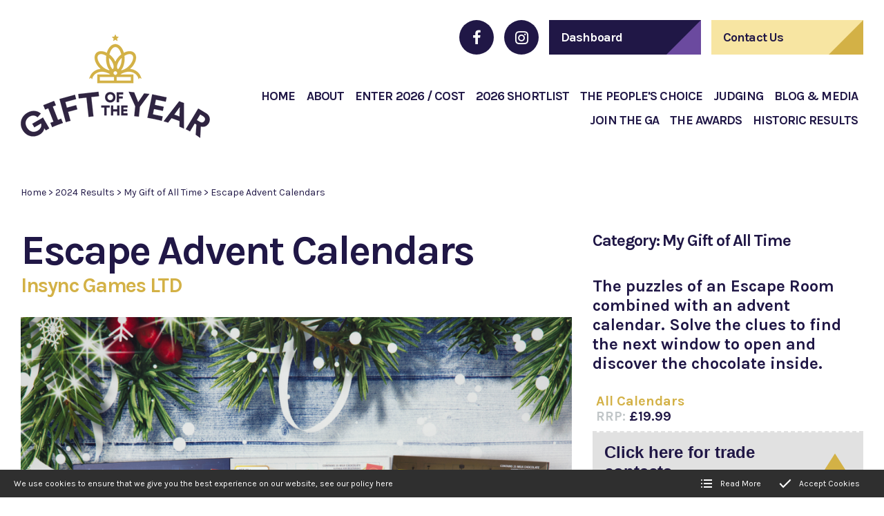

--- FILE ---
content_type: text/html; charset=utf-8
request_url: https://www.giftoftheyear.co.uk/2024-categories/my-gift-of-all-time/escape-advent-calendars
body_size: 6547
content:
<!DOCTYPE html>
<html lang="en-GB" itemscope itemtype="http://schema.org/WebPage" prefix="og: http://ogp.me/ns# fb: http://ogp.me/ns/fb# website: http://ogp.me/ns/website#">
<head>
<meta charset="utf-8">
<script async src="https://www.googletagmanager.com/gtag/js?id=G-QN88L2RX74"></script><script>window.dataLayer = window.dataLayer || [];function gtag(){dataLayer.push(arguments);}gtag('js', new Date());gtag('config','G-QN88L2RX74');</script>
<meta http-equiv="x-ua-compatible" content="ie=edge">
<title></title>
<meta name="viewport" content="width=device-width, minimum-scale=1, initial-scale=1">
<meta name="description" content="">
<meta property="og:type" content="website">
<meta property="og:url" content="https://www.giftoftheyear.co.uk/2024-categories/my-gift-of-all-time/escape-advent-calendars">
<meta property="og:title" content="">
<meta property="og:description" content="">
<meta property="og:locale" content="en_GB">
<meta property="og:site_name" content="Gift of the Year">
<meta name="twitter:card" content="summary">
<meta name="twitter:title" content="">
<meta name="twitter:description" content="">
<meta name="copyright" content="&copy; 2019-2026 The GA">
<meta name="facebook-domain-verification" content="0zcfrdk34qba07vytvge97wgxga4mw">
<link rel="icon" type="image/png" href="/favicon.png?v=10">
<style type="text/css">
  .init {opacity: 0;-webkit-transition: all 800ms cubic-bezier(0.445, 0.05, 0.55, 0.95);transition: all 800ms cubic-bezier(0.445, 0.05, 0.55, 0.95);}
</style>
<script type="text/javascript">
  document.documentElement.className = 'init';
  var loadStart = Date.now();
</script>
<link rel="stylesheet" type="text/css" href="https://fonts.googleapis.com/css2?family=Karla:ital,wght@0,400;0,700;1,400;1,700&display=swap">
<link rel="stylesheet" type="text/css" href="/includes/3rdparty/cc/themes/dark/cc.css">
<link rel="stylesheet" type="text/css" href="/includes/css/tvw-icon.css?v=10">
<link rel="stylesheet" type="text/css" href="/includes/3rdparty/fancybox/jquery.fancybox.min.css">
<link rel="stylesheet" type="text/css" href="/includes/css/tvw-acc-menu.css?v=10">
<link rel="stylesheet" type="text/css" href="/includes/css/tvw-main.css?v=10">
<script src="https://pi-live.sagepay.com/api/v1/js/sagepay.js"></script><!-- Facebook Pixel Code --><script>!function(f,b,e,v,n,t,s){if(f.fbq)return;n=f.fbq=function(){n.callMethod?n.callMethod.apply(n,arguments):n.queue.push(arguments)};if(!f._fbq)f._fbq=n;n.push=n;n.loaded=!0;n.version='2.0';n.queue=[];t=b.createElement(e);t.async=!0;t.src=v;s=b.getElementsByTagName(e)[0];s.parentNode.insertBefore(t,s)}(window,document,'script','https://connect.facebook.net/en_US/fbevents.js');fbq('init', '189405366002050');fbq('track', 'PageView');</script><noscript><img height="1" width="1" src="https://www.facebook.com/tr?id=1894053660020507&ev=PageView&noscript=1"/></noscript><!-- End Facebook Pixel Code --></head>
<body class="manageable shop">
<div class="addvote"><div id="addvoteflex"><div id="addvotemesg"><a id="closevote-x" href="#"></a><div id="av-con"></div><a id="closevote" class="av-button" href="#">Continue</a></div></div></div>
<div class="peoplesvote"><div id="peoplesvoteflex"><div id="peoplesvotemesg"><a id="closepubvote-x" href="#"></a><div id="pv-con"></div></div></div></div>
<!--[if IE]>
<p>Unfortunately this site no longer supports your browser. Update your browser <a href="https://browser-update.org/update.html" target="_blank" rel="noopener">here</a>, then reload this page to continue.</p>
<![endif]-->
<script type="application/ld+json">{"@context": "http://schema.org","@type": "BreadcrumbList","itemListElement": [{"@type": "ListItem","position": 1,"name": "Home","item": "https://www.giftoftheyear.co.uk"},{"@type": "ListItem","position": 2,"name": "2024 Results","item": "https://www.giftoftheyear.co.uk/2024-categories"},{"@type": "ListItem","position": 3,"name": "My Gift of All Time","item": "https://www.giftoftheyear.co.uk/2024-categories/my-gift-of-all-time"},{"@type": "ListItem","position": 4,"name": "Escape Advent Calendars","item": "https://www.giftoftheyear.co.uk/2024-categories/my-gift-of-all-time/escape-advent-calendars"}]}</script>
<div id="page-con" class="body">
<div id="home" class="is-nav-dock content hero-below-nav">
<header id="maf-nav-head" class="content is-main-header maf-squish is-fixed" data-maf-sq-at="150">
<div class="h-con">
<div class="ui-con">
<a href="/" class="company-brand left">
<img id="logo" src="/images/Layout/gift-of-the-year-logo.png?v=10" alt="The GA"></a><!-- .company-brand -->
<div id="header-ui">
</div><!-- #header-ui -->
</div><!-- .ui-con -->
<div class="n-con">
<div id="menu-links" class="buttons"><div class="social-icons"><a href="https://www.facebook.com/giftoftheyearawards" target="_blank" rel="noopener"  aria-label="Gift of the Year Facebook page"><i class="tvw-facebook"></i></a><a href="https://www.instagram.com/the.giftoftheyear.awards" target="_blank" rel="noopener"  aria-label="Gift of the Year Instagram page"><i class="tvw-instagram"></i></a></div><!-- .social-icons -->
<a id="dashboard-link" href="/dashboard" class="button dark"><i class="tvw-dashboard"></i><span>Dashboard</span></a><a href="/contact" class="button"><i class="tvw-at"></i><span>Contact Us</span></a></div>
<nav id="site-nav" class="maf-acc-menu" aria-label="Main menu use the tab or arrow keys to navigate">
<div class="mobile-burger" role="button" aria-label="open site menu" tabindex="0" aria-haspopup="true" aria-expanded="false">
<div class="lines">
<span class="line1"></span>
<span class="line2"></span>
<span class="line3"></span>
</div>
</div><!-- .is-burger -->
<div id="menu-con">
<ul role="menubar" class="nav level-1" aria-label="site navigation for Gift of the Year">
<li role="none" id="maf-pl-1" class="level-1-link home-link">
<a role="menuitem" href="/"><span>Home</span></a></li>
<li role="none" id="maf-pl-6" class="level-1-link">
<a role="menuitem" href="/about"><span>About</span></a>
<ul role="menu" aria-label="About sub menu">
<li role="none"><a role="menuitem" href="/about/our-events"><span>Our Events</span></a></li>
<li role="none"><a role="menuitem" href="/about/sponsorship"><span>Sponsorship</span></a></li>
<li role="none"><a role="menuitem" href="/about/faqs"><span>FAQ's</span></a></li>
</ul>
</li>
<li role="none" id="maf-pl-3" class="level-1-link">
<a role="menuitem" href="/enter-2026"><span>Enter 2026 / Cost</span></a></li>
<li role="none" id="maf-pl-38" class="level-1-link">
<a role="menuitem" href="/categories"><span>2026 Shortlist</span></a></li>
<li role="none" id="maf-pl-18" class="level-1-link">
<a role="menuitem" href="/the-peoples-vote"><span>The People's Choice</span></a></li>
<li role="none" id="maf-pl-8" class="level-1-link">
<a role="menuitem" href="/judging"><span>Judging</span></a></li>
<li role="none" id="maf-pl-2" class="level-1-link">
<a role="menuitem" href="/blog"><span>Blog & Media</span></a></li>
<li role="none" id="maf-pl-14" class="level-1-link">
<a role="menuitem" href="/join-the-ga"><span>Join The GA</span></a></li>
<li role="none" id="maf-pl-28" class="level-1-link">
<a role="menuitem" href="/the-awards"><span>The Awards</span></a></li>
<li role="none" id="maf-pl-29" class="level-1-link">
<a role="menuitem" href="/historic-results"><span>Historic Results</span></a>
<ul role="menu" aria-label="Historic Results sub menu">
<li role="none"><a role="menuitem" href="/2025-categories"><span>2025 Results</span></a></li>
<li role="none"><a role="menuitem" href="/2024-categories"><span>2024 Results</span></a></li>
<li role="none"><a role="menuitem" href="/2023-entries"><span>2023 Results</span></a></li>
<li role="none"><a role="menuitem" href="/2022-category"><span>2022 Results</span></a></li>
<li role="none"><a role="menuitem" href="/2021-category"><span>2021 Results</span></a></li>
<li role="none"><a role="menuitem" href="/2020-entries"><span>2020 Results</span></a></li>
</ul>
</li>
</ul>
</div><!-- #menu-con -->
</nav>
<script type="application/ld+json">{"@context":"https://schema.org","@type":"ItemList","itemListElement":[{"@type":"SiteNavigationElement","position":1,"name":"Home","description":"A unique platform to showcase new and innovative products from the giftware industry","url":"https://www.giftoftheyear.co.uk/"},{"@type":"SiteNavigationElement","position":2,"name":"About","description":"The Gift of the Year awards are the most highly respected industry accolades, aimed at recognising the best new products, talent and inspiration in our industry each year.","url":"https://www.giftoftheyear.co.uk/about"},{"@type":"SiteNavigationElement","position":3,"name":"Enter 2026 / Cost","description":"Discover how the Gift of the Year awards can transform your business","url":"https://www.giftoftheyear.co.uk/enter-2026"},{"@type":"SiteNavigationElement","position":4,"name":"2026 Shortlist","description":"With twenty categories to choose from there should be a place for your products. We are constantly changing our categories to be inline with giftware trends and ensure we capture what’s going on in our industry. Take a look below at this years categories to find our more info on what the judges are","url":"https://www.giftoftheyear.co.uk/categories"},{"@type":"SiteNavigationElement","position":5,"name":"The People's Choice","description":"The Peoples Vote","url":"https://www.giftoftheyear.co.uk/the-peoples-vote"},{"@type":"SiteNavigationElement","position":6,"name":"Judging","description":"The products are judged on many attributes, but essentially, the judges are looking for the wow factor.","url":"https://www.giftoftheyear.co.uk/judging"},{"@type":"SiteNavigationElement","position":7,"name":"Blog & Media","description":"Keep up to date with the Gift of the Year Awards and all the latest giftware industry news","url":"https://www.giftoftheyear.co.uk/blog"},{"@type":"SiteNavigationElement","position":8,"name":"Join The GA","description":"The Giftware Association is at the heart of the UK's gift and home industry with over 70 unique years' experience. Listening to your needs and finding solutions to your problems is what we do best.","url":"https://www.giftoftheyear.co.uk/join-the-ga"},{"@type":"SiteNavigationElement","position":9,"name":"The Awards","description":"","url":"https://www.giftoftheyear.co.uk/the-awards"},{"@type":"SiteNavigationElement","position":10,"name":"Historic Results","description":"","url":"https://www.giftoftheyear.co.uk/historic-results"},{"@type":"SiteNavigationElement","position":11,"name":"Our Events","description":"We pride ourselves as a national organisation, on the quality of the events we run, both online and face to face.","url":"https://www.giftoftheyear.co.uk/about/our-events"},{"@type":"SiteNavigationElement","position":12,"name":"Sponsorship","description":"","url":"https://www.giftoftheyear.co.uk/about/sponsorship"},{"@type":"SiteNavigationElement","position":13,"name":"FAQ's","description":"","url":"https://www.giftoftheyear.co.uk/about/faqs"},{"@type":"SiteNavigationElement","position":14,"name":"2025 Results","description":"","url":"https://www.giftoftheyear.co.uk/historic-results/"},{"@type":"SiteNavigationElement","position":15,"name":"2024 Results","description":"","url":"https://www.giftoftheyear.co.uk/historic-results/"},{"@type":"SiteNavigationElement","position":16,"name":"2023 Results","description":"","url":"https://www.giftoftheyear.co.uk/historic-results/2023-results"},{"@type":"SiteNavigationElement","position":17,"name":"2022 Results","description":"","url":"https://www.giftoftheyear.co.uk/historic-results/20-22-cats-redir"},{"@type":"SiteNavigationElement","position":18,"name":"2021 Results","description":"","url":"https://www.giftoftheyear.co.uk/historic-results/"},{"@type":"SiteNavigationElement","position":19,"name":"2020 Results","description":"","url":"https://www.giftoftheyear.co.uk/historic-results/2020-results"}]}</script></div><!-- .n-con -->
</div><!-- .h-con -->
</header>
</div><!-- .is-nav-dock -->
<main>
<div class="maf-bc">
<div class="maf-bc-i">
<a href="/">Home</a><span class="dl"> > </span><a href="/2024-categories">2024 Results</a><span class="dl"> > </span><a href="/2024-categories/my-gift-of-all-time">My Gift of All Time</a><span class="dl"> > </span><a href="/2024-categories/my-gift-of-all-time/escape-advent-calendars">Escape Advent Calendars</a>
</div><!-- .maf-bc-i -->
</div><!-- .maf-bc -->
<article class="product">
<section class="content shop-section product-detail">
<div class="row">
<div class="column two-thirds maf-col-1"><div class="maf-content">
<h1 class="product-name">Escape Advent Calendars</h1>
<p class="company-name">Insync Games LTD</p>
<div class="fb-gallery">
<a data-fancybox="gallery" role="button" href="/images/Products/YEX6486WYfNzfU9.png?v=10" data-caption="Escape Advent Calendars" aria-label="click to view all product images"><div class="tn"><img class="maf-tn" src=/images/ProductsList/YEX6486WYfNzfU9.png?v=10" alt="Escape Advent Calendars"></div><div id="gallery-bar"><span>Click to enlarge</span><span>5<i class="tvw-camera"></i></span></div></a>
<a data-fancybox="gallery" role="button" href="/images/Products/TWeaW2iik9MvvFq.png?v=10" data-caption="Escape the Chrostmas Closet our most popular adventure!" aria-label="click to view all product images"><div class="tn"><img class="maf-tn" src=/images/ProductsList/TWeaW2iik9MvvFq.png?v=10" alt="Escape the Chrostmas Closet our most popular adventure!"></div></a>
<a data-fancybox="gallery" role="button" href="/images/Products/hfn1i6S659FXGeK.png?v=10" data-caption="Escape the Advent Calendar our very first one." aria-label="click to view all product images"><div class="tn"><img class="maf-tn" src=/images/ProductsList/hfn1i6S659FXGeK.png?v=10" alt="Escape the Advent Calendar our very first one."></div></a>
<a data-fancybox="gallery" role="button" href="/images/Products/7BG3Dhn5qTrsIhc.png?v=10" data-caption="Can you crack the case on this calendar before Christmas?" aria-label="click to view all product images"><div class="tn"><img class="maf-tn" src=/images/ProductsList/7BG3Dhn5qTrsIhc.png?v=10" alt="Can you crack the case on this calendar before Christmas?"></div></a>
<a data-fancybox="gallery" role="button" href="/images/Products/tBC7rjVbe2RY1EW.png?v=10" data-caption="See the range, 5 different themes to choose from." aria-label="click to view all product images"><div class="tn"><img class="maf-tn" src=/images/ProductsList/tBC7rjVbe2RY1EW.png?v=10" alt="See the range, 5 different themes to choose from."></div></a>
</div><!-- .fb-gallery -->
<div class="product-description">
<p>Unlike traditional advent calendars there are no numbers on the outside of these windows. Follow the different stories in our five themes of calendar. Solve the clues and discover which window you need to open next. Each day you receive a numbered milk chocolate and clue for the next day. Everything you need to solve the calendar is on the box, work out together with friends and family or keep the chocolate all for yourself.<br><br>We have a range of difficulties available, from solving puzzles around Santa's village, escaping the broken toy closet and discovering who ate all of the cookies? Our age range is 10 - 12 years old with clues available from our website.</p>
</div>
<div class="material-description">
<h2>Materials Description</h2>
The outer of the calendar and inner part  for the protection for the windows is made from cardboard. A recyclable foil for the chocolate with a paper wrapper.
</div>
<p class="launch-date">Product Launched 01/11/2021</p>
<p class="download"><a class="button download" href="/includes/Functions/pdfdownload.php?id=eJA48kidTU2Q4xM">Download PDF Document</a></p>
<div class="social-icons"><a href="https://www.facebook.com/www.facebook.com/EscapeAdventCalendar/" target="_blank" rel="noopener"><i class="tvw-facebook"></i></a></div><!-- .social-icons -->
<p class="web-link"><a href="//www.escapeadventcalendar.com" target="_blank" rel="noopener">www.escapeadventcalendar.com</a></p>
</div></div><!-- .column.maf-col-1 -->
<div class="column third maf-col-2">
<div class="maf-background"></div>
<div class="maf-content">
<p class="categories">Category: My Gift of All Time</p>
<div class="switches">
</div><!-- .switches -->
<div class="short-description">
The puzzles of an Escape Room combined with an advent calendar. Solve the clues to find the next window to open and discover the chocolate inside.
</div>
<div class="price radio">
<div class="label">
<span class="option">All Calendars</span>
<span class="price-string">RRP: <span class="price-text">£19.99</span></span></div><!-- .label -->
</div><!-- .price -->
<div class="maf-concertina trade">
<button>Click here for trade contacts</button>
<div class="maf-concertina-content">
<p class="title">For Trade Enquiries Only please contact:</p>
<p class="contact">
Mr Jason Stroud<br>
Insync Games LTD<br>
<strong>Tel:</strong> <a href="tel:07506352155">07506352155</a><br>
<strong>E:</strong> <a href="mailto:info@escapeadventcalendar.com">info@escapeadventcalendar.com</a><br>
</p><!-- .contact -->
</div><!-- .maf-concertina-content -->
</div><!-- .maf-concertina.trade -->
<div class="product-dimensions">
<h2><img src="/images/Layout/ui/dims-icon.png" alt="" aria-hidden="true">Product Dimensions</h2>
<p>Width = 290mm</p>
<p>Depth = 8mm</p>
<p>Height = 420mm</p>
</div><!-- .product-dimensions -->
<div class="product-range">
<p><span class="range">5</span>Pieces in the range</p>
</div><!-- .product-range -->
<div class="product-ukdesigned">
<h2><img src="/images/Layout/ui/icon-uk.png" alt="" aria-hidden="true">Designed in the UK</h2>
</div><!-- .product-range -->
</div></div><!-- .column.maf-col-2 -->
</div><!-- .row -->
</section><!-- .content.product-detail -->
<script type="application/ld+json">{"@context":"http://schema.org/","@type":"Product","name":"Escape Advent Calendars","url":"https://www.giftoftheyear.co.uk/2024-categories/my-gift-of-all-time/escape-advent-calendars","image":"https://www.giftoftheyear.co.uk/images/ProductsList/YEX6486WYfNzfU9.png?v=10","description":"Unlike traditional advent calendars there are no numbers on the outside of these windows. Follow the different stories in our five themes of calendar. Solve the clues and discover which window you need to open next. Each day you receive a numbered milk chocolate and clue for the next day. Everything you need to solve the calendar is on the box, work out together with friends and family or keep the chocolate all for yourself.

We have a range of difficulties available, from solving puzzles around Santa's village, escaping the broken toy closet and discovering who ate all of the cookies? Our age range is 10 - 12 years old with clues available from our website.","brand":{"@type":"Thing","name":"Gift of the Year"},"offers":{"@type":"Offer","priceCurrency":"GBP","price":"19.99","priceValidUntil":"2026-02-14","itemCondition":"http://schema.org/NewCondition","availability":"http://schema.org/InStock","url":"https://www.giftoftheyear.co.uk/2024-categories/my-gift-of-all-time/escape-advent-calendars","seller":{"@type": "Organization","name":"The GA"}}}</script>
</article><!-- .product -->
</main>
<footer id="footer" class="is-footer">
<script type="application/ld+json">{"@context":"http://schema.org","@type":"ProfessionalService","name":"Gift of the Year","legalName":"The GA","url":"https://www.giftoftheyear.co.uk","logo":"https://www.giftoftheyear.co.uk/images/Layout/gift-of-the-year-logo.png","image":["https://www.giftoftheyear.co.uk/images/Layout/gift-of-the-year-logo.png"],"identifier":{"@type":"PropertyValue","propertyID":"Company Number","value":"69391"},
"telephone":"+441212371105","email":"awards@ga-uk.org","priceRange":"£££-££££££","address":{"@type":"PostalAddress","streetAddress":"Federation House, 10 Vyse Street","addressLocality":"Birmingham","addressCountry":"United Kingdom","postalCode":"B18 6LT"},"hasMap":"https://goo.gl/maps/FWVnd8nTwYQScQRS7","geo":{"@type":"GeoCoordinates","latitude":"52.487955","longitude":"-1.912732"},"openingHoursSpecification":[],"sameAs":["https://www.facebook.com/giftoftheyearawards","https://www.instagram.com/the.giftoftheyear.awards"]}</script><div class="row row-1">
<div class="column whole maf-col-1">
<div class="maf-background"></div>
<div class="maf-content">
<p><img id="logo-f" src="/images/Layout/gift-of-the-year-footer-logo.png" alt="The GA"></p><p>Entry enquiries: <a href="mailto:awards@ga-uk.org">awards@ga-uk.org</a> Tel. <a href="tel:+441212371105" class="phone">0121 237 1105</a><br>Sponsorship or branding opportunities: <a href="mailto:Chris.Workman@ga-uk.org">Chris.Workman@ga-uk.org</a> Tel. <a href="tel:01212371104" class="phone">0121 237 1105</a></p>
<p><a href="http://eepurl.com/dOIATb" target="_blank" class="button signup">Sign up for updates</a></p>
</div><!-- .maf-content -->
</div><!-- .column.maf-col-1 -->
</div><!-- .row -->
<div class="row row-2">
<div class="column half maf-col-2">
<div class="maf-background"></div>
<div class="maf-content">
<p><a href="/about">About Gift of the Year</a></p>
<p><a href="/enter-2021">Why Enter?</a></p>
<p><a href="/about/faqs">FAQ</a></p>
<p>&nbsp;</p></div><!-- .maf-content -->
<div class="maf-content">
<p><a href="/judging">About Judging</a></p>
<p><a href="/sponsorship">Sponsorship</a></p>
<p><a href="/blog">The GOTY Blog</a></p></div><!-- .maf-content -->
<div class="maf-content">
<p><a href="/terms-and-conditions">Terms &amp; Conditions</a></p>
<p><a href="/privacy-cookie-policy">Privacy &amp; Cookie Policy</a></p></div><!-- .maf-content -->
</div><!-- .column.maf-col-2 -->
<div class="column half maf-col-3">
<div class="maf-background"></div>
<div class="maf-content">
<p class="no-margin">Gift of the Year Awards</p>
<address><span>Federation House<br>10 Vyse Street</span><br><span>Birmingham</span><br><span>B18 6LT</span></address>
</div><!-- .maf-content -->
</div><!-- .column.maf-col-3 -->
</div><!-- .row -->
<div class="legals">
<div class="row">
<p>&copy;2026 The GA</p><p class="strap">The GA is part of The British Allied Trades Federation, a company limited by guarantee and registered in England and Wales number 69391. The registered office is Federation House, 10 Vyse Street, Birmingham B18 6LT.</p></div><!-- .row -->
</div><!-- .legals -->
</footer>
</div><!-- .body --><script src="https://ajax.googleapis.com/ajax/libs/jquery/3.3.1/jquery.min.js"></script><script src="https://ajax.googleapis.com/ajax/libs/jqueryui/1.12.1/jquery-ui.min.js"></script><script type="text/javascript" src="/includes/3rdparty/cc/jquery.cookie.js"></script><script type="text/javascript" src="/includes/3rdparty/cc/cc.js"></script><script type="text/javascript" src="/includes/3rdparty/fancybox/jquery.fancybox.min.js"></script><script type="text/javascript" src="/includes/3rdparty/anim/gsap-lib/TweenMax.min.js"></script><script type="text/javascript" src="/includes/3rdparty/anim/gsap-lib/plugins/ScrollToPlugin.min.js"></script><script type="text/javascript" src="/includes/3rdparty/anim/scroll-magic/ScrollMagic.min.js"></script><script type="text/javascript" src="/includes/3rdparty/anim/scroll-magic/plugins/animation.gsap.min.js"></script><script type="text/javascript" src="/includes/js/tvw-acc-menu.js?v=10"></script><script type="text/javascript" src="/includes/js/tvw-main.js?v=10"></script><script type="text/javascript" src="/includes/js/tvw-ajax.js?v=10"></script><script type="text/javascript"> _linkedin_partner_id = "3018673"; window._linkedin_data_partner_ids = window._linkedin_data_partner_ids || []; window._linkedin_data_partner_ids.push(_linkedin_partner_id); </script><script type="text/javascript"> (function(){var s = document.getElementsByTagName("script")[0]; var b = document.createElement("script"); b.type = "text/javascript";b.async = true; b.src = "https://snap.licdn.com/li.lms-analytics/insight.min.js"; s.parentNode.insertBefore(b, s);})(); </script> <noscript> <img height="1" width="1" style="display:none;" alt="" src="https://px.ads.linkedin.com/collect/?pid=3018673&fmt=gif" /> </noscript>
<span id="maf-prt" data-rt="0.011225"></span></body></html>

--- FILE ---
content_type: text/css
request_url: https://www.giftoftheyear.co.uk/includes/css/tvw-acc-menu.css?v=10
body_size: 1311
content:
.maf-acc-menu {
  height: 100%;
  opacity: 0;
  text-transform: uppercase;
  width: 100%; }
  body.maf-loaded .maf-acc-menu {
    opacity: 1; }
  .maf-acc-menu .mobile-burger {
    cursor: pointer;
    display: inline-block;
    height: 40px;
    outline: transparent;
    position: relative;
    width: 40px;
    z-index: 666;
    transition: all 350ms ease-out; }
    @media only screen and (min-width: 1024px) {
      .maf-acc-menu .mobile-burger {
        display: none; } }
    .maf-acc-menu .mobile-burger .lines {
      position: absolute;
      left: 0;
      top: 0;
      transition: all 350ms ease-out;
      width: 100%;
      height: 100%; }
      .maf-acc-menu .mobile-burger .lines [class*="line"] {
        background-color: #201746;
        border-radius: 3px;
        display: inline-block;
        height: 4px;
        left: 50%;
        position: absolute;
        top: 30%;
        transform-origin: center;
        transition: all 350ms cubic-bezier(0.645, 0.045, 0.355, 1);
        transform: translate(-50%, -50%);
        width: 66%;
        z-index: 100; }
      .maf-acc-menu .mobile-burger .lines .line2 {
        top: 50%;
        transform: translate(-50%, -50%) scale(1);
        opacity: 1; }
      .maf-acc-menu .mobile-burger .lines .line3 {
        top: 70%; }
    .maf-acc-menu .mobile-burger.active .lines {
      transform: rotate(90deg); }
      .maf-acc-menu .mobile-burger.active .lines .line1, .maf-acc-menu .mobile-burger.active .lines .line2, .maf-acc-menu .mobile-burger.active .lines .line3 {
        background-color: white;
        left: 50%;
        top: 50%; }
      .maf-acc-menu .mobile-burger.active .lines .line1 {
        transform: translate(-50%, -50%) rotate(-45deg); }
      .maf-acc-menu .mobile-burger.active .lines .line2 {
        transform: scale(0);
        opacity: 0; }
      .maf-acc-menu .mobile-burger.active .lines .line3 {
        transform: translate(-50%, -50%) rotate(45deg); }
    .maf-acc-menu .mobile-burger.active:hover .lines .line1, .maf-acc-menu .mobile-burger.active:hover .lines .line2, .maf-acc-menu .mobile-burger.active:hover .lines .line3 {
      background-color: #f7e5a2; }
    .maf-acc-menu .mobile-burger:hover {
      background-color: rgba(0, 0, 0, 0.15); }
    .maf-acc-menu .mobile-burger:focus {
      background-color: rgba(0, 0, 0, 0.15); }
  .maf-acc-menu.dtop-view {
    align-items: center;
    color: #201746;
    display: inline-flex;
    justify-content: flex-end;
    font-family: "Karla", sans-serif;
    font-size: 1.8rem;
    width: 100%; }
    .maf-acc-menu.dtop-view #menu-con {
      width: 100%; }
    .maf-acc-menu.dtop-view ul {
      list-style: none;
      margin: 0;
      padding: 0; }
      .maf-acc-menu.dtop-view ul li {
        position: relative; }
        .maf-acc-menu.dtop-view ul li.home-link-mob {
          display: none; }
        .maf-acc-menu.dtop-view ul li a {
          font-weight: 700;
          opacity: 1;
          text-align: left;
          text-decoration: none;
          transition: all 350ms ease-out; }
    .maf-acc-menu.dtop-view .nav {
      align-items: center;
      color: inherit;
      display: none;
      flex-wrap: wrap;
      justify-content: flex-end;
      position: relative; }
      @media only screen and (min-width: 1024px) {
        .maf-acc-menu.dtop-view .nav {
          display: flex; } }
      .maf-acc-menu.dtop-view .nav > li {
        color: inherit;
        display: inline-block;
        flex: 0 0 auto; }
        .maf-acc-menu.dtop-view .nav > li.mob-only {
          display: none; }
        .maf-acc-menu.dtop-view .nav > li:hover > a, .maf-acc-menu.dtop-view .nav > li:focus > a, .maf-acc-menu.dtop-view .nav > li.active > a {
          outline: transparent; }
        .maf-acc-menu.dtop-view .nav > li:hover > ul, .maf-acc-menu.dtop-view .nav > li:focus > ul, .maf-acc-menu.dtop-view .nav > li.active > ul {
          left: 0;
          opacity: 0.99; }
        .maf-acc-menu.dtop-view .nav > li > a {
          color: inherit;
          display: inline-block;
          padding: 0 8px;
          transition: color 350ms ease-out; }
          .maf-acc-menu.dtop-view .nav > li > a > span {
            display: inline-block;
            padding: 5px 0;
            transition: border 350ms ease-out; }
          .maf-acc-menu.dtop-view .nav > li > a:hover, .maf-acc-menu.dtop-view .nav > li > a:focus {
            outline: transparent; }
        .maf-acc-menu.dtop-view .nav > li > ul {
          background: #f7e5a2;
          left: -9999px;
          min-width: 150px;
          opacity: 0;
          padding: 0;
          position: absolute;
          top: 100%;
          transition: opacity 0.1s linear 0.3s; }
          .maf-acc-menu.dtop-view .nav > li > ul.show-menu {
            left: 0;
            opacity: 0.99; }
          .maf-acc-menu.dtop-view .nav > li > ul li:hover, .maf-acc-menu.dtop-view .nav > li > ul li:focus {
            background: #d3b146;
            outline: transparent; }
          .maf-acc-menu.dtop-view .nav > li > ul li a {
            color: #201746;
            display: inline-block;
            padding: 5px 15px;
            text-transform: none;
            width: 100%; }
            .maf-acc-menu.dtop-view .nav > li > ul li a:hover, .maf-acc-menu.dtop-view .nav > li > ul li a:focus {
              outline: transparent; }
  .maf-acc-menu.mob-view {
    text-align: right; }
    .maf-acc-menu.mob-view #menu-con {
      background-color: #d3b146;
      display: inline-block;
      height: 100vh;
      max-width: 320px;
      padding-top: 180px;
      padding-bottom: 10px;
      position: absolute;
      right: -110%;
      top: 0;
      transition: right 350ms ease-out, padding-top 350ms ease-out;
      width: 100%;
      z-index: 665; }
      .maf-acc-menu.mob-view #menu-con ul.nav {
        color: #201746;
        display: none;
        flex-direction: column;
        font-size: 2rem;
        margin: 10px 0;
        max-height: calc(100vh - 250px);
        overflow-y: scroll;
        padding: 0; }
        .maf-acc-menu.mob-view #menu-con ul.nav li {
          color: inherit;
          display: inline-block; }
          .maf-acc-menu.mob-view #menu-con ul.nav li.not-link {
            padding: 3px 20px; }
          .maf-acc-menu.mob-view #menu-con ul.nav li a {
            color: inherit;
            display: inline-block;
            outline: transparent;
            padding: 3px 15px;
            text-decoration: none;
            width: 100%; }
            .maf-acc-menu.mob-view #menu-con ul.nav li a span {
              padding: 5px;
              transition: background-color 350ms ease-out; }
            .maf-acc-menu.mob-view #menu-con ul.nav li a:hover span, .maf-acc-menu.mob-view #menu-con ul.nav li a:focus span {
              background-color: rgba(0, 0, 0, 0.2); }
        .maf-acc-menu.mob-view #menu-con ul.nav > li > a {
          font-weight: 700;
          text-transform: uppercase; }
        .maf-acc-menu.mob-view #menu-con ul.nav > li > ul {
          display: flex;
          flex-direction: column;
          margin: 0;
          padding: 0; }
          .maf-acc-menu.mob-view #menu-con ul.nav > li > ul > li a {
            font-size: 0.9em;
            padding-right: 15px; }
      .maf-acc-menu.mob-view #menu-con::before {
        background-color: #d3b146;
        content: '';
        display: block;
        height: 100%;
        left: 100%;
        position: absolute;
        top: 0;
        width: 50vw; }
    .maf-acc-menu.mob-view.expanded #menu-con {
      right: -10px; }
      .maf-acc-menu.mob-view.expanded #menu-con ul.nav {
        display: flex; }

.squish .maf-acc-menu.mob-view #menu-con {
  padding-top: 125px; }
  .squish .maf-acc-menu.mob-view #menu-con ul.nav {
    max-height: calc(100vh - 125px); }

/*# sourceMappingURL=tvw-acc-menu.css.map */


--- FILE ---
content_type: text/css
request_url: https://www.giftoftheyear.co.uk/includes/css/tvw-main.css?v=10
body_size: 44923
content:
@keyframes appear {
  0% {
    opacity: 0;
  }
  100% {
    opacity: 1;
  }
}
@keyframes dissappear {
  0% {
    display: inline-block;
    opacity: 1;
  }
  99% {
    opacity: 0;
  }
  100% {
    display: none !important;
    opacity: 0;
  }
}
@keyframes point-r {
  0% {
    transform: translate(0, -50%);
  }
  50% {
    transform: translate(10px, -50%);
  }
  100% {
    transform: translate(0, -50%);
  }
}
@keyframes point-d {
  0% {
    transform: translate(0, 0);
  }
  50% {
    transform: translate(0, 25%);
  }
}
@keyframes slide_right {
  0% {
    transform: translateX(-100vw);
  }
  100% {
    transform: translateX(0);
  }
}
@keyframes slide_left {
  0% {
    transform: translateX(100vw);
  }
  100% {
    transform: translateX(0);
  }
}
@keyframes centre-scale {
  0% {
    transform: translate(-50%, -50%) scale(1);
  }
  50% {
    transform: translate(-50%, -50%) scale(1.3);
  }
  100% {
    transform: translate(-50%, -50%) scale(1);
  }
}
* {
  box-sizing: border-box;
}

html {
  font-size: 62.5%;
}

html, body, #page-con {
  margin: 0;
  overflow-x: hidden;
}

body {
  background-color: white;
  font-family: "Karla", sans-serif;
  font-size: 1.5em;
  font-weight: 400;
}
@media not all and (-webkit-min-device-pixel-ratio: 0), not all and (min-resolution: 0.001dpcm) {
  @supports (-webkit-appearance: none) {
    body.mob-menu-open #page-con {
      position: fixed;
      overflow: hidden;
      top: 0;
      right: 0;
      bottom: 0;
      left: 0;
    }
  }
}

header, section, footer, .section {
  background-position: center;
  background-repeat: no-repeat;
  background-size: cover;
  color: rgb(32, 23, 70);
  font-family: "Karla", sans-serif;
  font-weight: 400;
  line-height: 1.4;
  position: relative;
  font-size: 1.8rem;
  font-weight: 400;
}
@media only screen and (min-width: 768px) {
  header, section, footer, .section {
    font-size: 1.8rem;
  }
}

aside, section, .section, footer {
  align-items: stretch;
  align-content: stretch;
  background-position: center;
  background-repeat: no-repeat;
  background-size: cover;
  display: flex;
  flex-direction: column;
  justify-content: flex-start;
  overflow: hidden;
  width: 100%;
}
aside.reverse .row, aside.col-rev .row, section.reverse .row, section.col-rev .row, .section.reverse .row, .section.col-rev .row, footer.reverse .row, footer.col-rev .row {
  flex-direction: column-reverse;
}
@media only screen and (min-width: 1024px) {
  aside .row, section .row, .section .row, footer .row {
    flex-direction: row;
  }
  aside.reverse .row, section.reverse .row, .section.reverse .row, footer.reverse .row {
    flex-direction: row-reverse;
  }
  aside.col-rev .row, section.col-rev .row, .section.col-rev .row, footer.col-rev .row {
    flex-direction: row;
  }
}

section.maf-h-c .header, .section.maf-h-c .header {
  padding: 0 !important;
}
section.maf-h-c .header .maf-content, .section.maf-h-c .header .maf-content {
  border: 0;
  padding: 0 !important;
}
section.maf-f-c .footer, .section.maf-f-c .footer {
  padding: 0 !important;
}
section.maf-f-c .footer .maf-content, .section.maf-f-c .footer .maf-content {
  display: none;
  padding: 0 !important;
}

.header {
  align-items: flex-start;
  display: flex;
  flex-direction: column;
  justify-content: flex-start;
  margin: 0 auto;
  max-width: 1400px;
  padding: 0 15px 0 15px;
  width: 100%;
  z-index: 1;
}
.header .maf-content {
  padding: 50px 0 0 0;
  text-align: center;
}
.header .maf-content > *:last-child {
  margin-bottom: 0;
}

.footer {
  align-items: center;
  display: flex;
  flex-direction: column;
  justify-content: flex-start;
  margin: 0 auto;
  max-width: 1400px;
  padding: 0 7.5px 25px 7.5px;
  text-align: center;
  width: 100%;
}
@media only screen and (min-width: 576px) {
  .footer {
    padding: 0 15px 50px 15px;
  }
}
.footer .maf-content {
  padding: 0 7.5px;
}
@media only screen and (min-width: 576px) {
  .footer .maf-content {
    padding: 0 15px;
  }
}

.is-nav-dock {
  height: 250px;
  width: 100%;
}
.is-nav-dock.hero-under-nav {
  left: 0;
  position: absolute;
  top: 0;
}
#sub-nav-dock {
  height: 87px;
  width: 100%;
}
#sub-nav-dock #sub-nav {
  background-color: rgb(245, 245, 245);
  height: 87px;
  position: relative;
  transition: all 350ms ease-out;
}
#sub-nav-dock #sub-nav #sub-logo {
  align-items: center;
  color: white;
  display: flex;
  height: 40%;
  left: 15px;
  position: absolute;
  top: 50%;
  transform: translateY(-50%);
}
#sub-nav-dock #sub-nav #sub-logo a {
  display: inline-block;
  height: 100%;
  padding-right: 10px;
}
#sub-nav-dock #sub-nav #sub-logo a img {
  height: 100%;
  transition: height 350ms ease-out;
  width: auto;
}
#sub-nav-dock #sub-nav #sub-logo span {
  display: inline-block;
  font-family: "Karla", sans-serif;
  font-size: 1.8rem;
  line-height: 1;
  text-transform: uppercase;
}
@media only screen and (min-width: 1152px) {
  #sub-nav-dock #sub-nav #sub-logo span {
    font-size: 2.4rem;
    margin-top: 6px;
  }
}
@media only screen and (min-width: 1152px) {
  #sub-nav-dock #sub-nav #sub-logo {
    height: 60%;
  }
}
#sub-nav-dock #sub-nav #ticket-link {
  height: 30px;
  position: absolute;
  right: 15px;
  top: 50%;
  transform: translate(0, -50%);
  transition: height 350ms ease-out;
}
#sub-nav-dock #sub-nav #ticket-link a.button {
  background-color: white;
  border-color: white;
  color: rgb(245, 245, 245);
  font-size: 1.8rem;
  height: 100%;
  transition: all 350ms ease-out;
}
#sub-nav-dock #sub-nav #ticket-link a.button:hover {
  color: rgb(32, 23, 70);
  box-shadow: 6px 6px 4px 0 rgba(0, 0, 0, 0.15);
}
@media only screen and (min-width: 1024px) {
  #sub-nav-dock #sub-nav #ticket-link {
    left: 50%;
    right: auto;
    transform: translate(-50%, -50%);
  }
}
@media only screen and (min-width: 1152px) {
  #sub-nav-dock #sub-nav #ticket-link {
    height: 57px;
  }
  #sub-nav-dock #sub-nav #ticket-link a.button {
    font-size: 2.2rem;
  }
}
#sub-nav-dock #sub-nav #sub {
  right: 15px;
  position: absolute;
  top: 50%;
  transform: translateY(-50%);
}
#sub-nav-dock #sub-nav #sub .is-burger {
  height: 40px;
  right: -5px;
  top: 50%;
  transform: translateY(-50%);
  width: 40px;
}
#sub-nav-dock #sub-nav #sub.is-mobile {
  height: 100%;
}
#sub-nav-dock #sub-nav #sub.is-mobile .is-burger {
  display: none;
  visibility: hidden;
}
#sub-nav-dock #sub-nav #sub.is-mobile.maf-3 .links {
  display: none;
}
#sub-nav-dock #sub-nav #sub.is-mobile.maf-3 .links.active {
  display: none;
}
#sub-nav-dock #sub-nav #sub.is-web .is-burger {
  display: none;
}
#sub-nav-dock #sub-nav #sub.is-web > div .links > ul > li > a {
  text-transform: none;
}
@media only screen and (min-width: 1152px) {
  #sub-nav-dock #sub-nav #sub.is-web > div .links > ul > li > a {
    text-transform: uppercase;
  }
}
#sub-nav-dock #sub-nav.stuck {
  box-shadow: 0 6px 6px 0 rgba(0, 0, 0, 0.2);
  height: 50px;
  left: 0;
  position: fixed;
  top: 50px;
  z-index: 100;
}
#sub-nav-dock #sub-nav.stuck #sub-logo span {
  font-size: 1.8rem;
  margin: 0;
}
#sub-nav-dock #sub-nav.stuck #ticket-link {
  height: 35px;
}

.content {
  margin-left: auto;
  margin-right: auto;
  max-width: 100%;
  width: 100%;
}

.row {
  align-items: stretch;
  align-content: stretch;
  background-position: center;
  background-repeat: no-repeat;
  background-size: cover;
  display: flex;
  flex: 1 1 auto;
  flex-direction: column;
  flex-wrap: nowrap;
  justify-content: center;
  margin: 0 auto;
  max-width: 1400px;
  overflow: hidden;
  position: relative;
  width: 100%;
  padding: 0;
}
@media only screen and (min-width: 576px) {
  .row {
    padding: 0 15px;
  }
}
@media only screen and (min-width: 1024px) {
  .row {
    flex-direction: row;
    flex-wrap: wrap;
  }
}
.row.nested {
  padding: 0;
}

.column {
  align-items: center;
  background-color: transparent;
  background-position: center;
  background-repeat: no-repeat;
  background-size: cover;
  display: flex;
  flex: 1 1 auto;
  flex-direction: column;
  justify-content: flex-start;
  min-height: 0;
  overflow: hidden;
  position: relative;
  padding: 50px 15px;
}
@media only screen and (min-width: 576px) {
  .column {
    padding: 50px 15px;
  }
}
@media only screen and (min-width: 960px) {
  .column {
    padding: 50px 15px;
  }
}
@media only screen and (min-width: 1024px) {
  .column {
    min-height: 0;
  }
}
.column.hide-mobile {
  display: none;
}
@media only screen and (min-width: 768px) {
  .column.hide-mobile {
    display: flex;
  }
}
.column.nested {
  margin: 0;
  padding: 0;
}
.column.vid-pop {
  min-height: 400px;
}
.column.vid-pop > .maf-background, .column.vid-pop > .maf-bg-overlay {
  transition: all 350ms ease-out;
}
.column.vid-pop > .maf-bg-overlay {
  background-color: black;
  opacity: 0;
}
.column.vid-pop a {
  align-content: center;
  align-items: center;
  display: flex;
  height: 100%;
  justify-content: center;
  left: 0;
  opacity: 1;
  padding: 30px !important;
  position: absolute;
  top: 0;
  width: 100%;
}
.column.vid-pop a img {
  filter: drop-shadow(0 0 16px rgba(255, 255, 255, 0));
  transition: all 350ms ease-out;
}
.column.vid-pop:hover > .maf-bg-overlay {
  opacity: 0.6;
}
.column.vid-pop:hover > .maf-background {
  transform: translate(-50%, -50%) scale(1.05);
}
.column.vid-pop:hover a img {
  filter: drop-shadow(0 0 16px rgba(255, 255, 255, 0.6));
}

.maf-content {
  align-items: center;
  background-position: center;
  background-repeat: no-repeat;
  background-size: cover;
  display: flex;
  flex-direction: column;
  width: 100%;
  z-index: 1;
  padding: 0;
}
.maf-content span[style*="background-color:"] {
  padding: 0.2em 0.3em;
}
.maf-content > *:first-child {
  margin-top: 0;
}
.maf-content > *:last-child {
  margin-bottom: 0;
}
.maf-content > *:last-child > *:last-child {
  margin-bottom: 0;
}
.maf-content.push-last {
  height: 100%;
}
.maf-content.push-last > *:last-child {
  margin-top: auto;
}

.maf-header {
  padding: 50px 15px 0 15px;
  padding-bottom: 0;
  width: 100%;
}
@media only screen and (min-width: 576px) {
  .maf-header {
    padding: 50px 15px 0 15px;
    padding-bottom: 0;
  }
}
@media only screen and (min-width: 960px) {
  .maf-header {
    padding: 50px 15px 0 15px;
    padding-bottom: 0;
  }
}
@media only screen and (min-width: 1024px) {
  .maf-header {
    padding: 50px 15px;
    padding-bottom: 0;
  }
}
.maf-header > *:last-child {
  margin-bottom: 0;
}
.maf-header > *:last-child > *:last-child {
  margin-bottom: 0;
}

.fifth {
  width: 100%;
}
@media only screen and (min-width: 960px) {
  .fifth {
    width: 20%;
  }
}

.quarter {
  width: 100%;
}
@media only screen and (min-width: 768px) {
  .quarter {
    width: 50%;
  }
}
@media only screen and (min-width: 1024px) {
  .quarter {
    width: 25%;
  }
}

.third {
  width: 100%;
}
@media only screen and (min-width: 1024px) {
  .third {
    width: 33.333%;
  }
}

.half {
  width: 100%;
}
@media only screen and (min-width: 1024px) {
  .half {
    width: 50%;
  }
}

.two-thirds {
  width: 100%;
}
@media only screen and (min-width: 1024px) {
  .two-thirds {
    width: 66.666%;
  }
}

.three-quarters {
  width: 100%;
}
@media only screen and (min-width: 1024px) {
  .three-quarters {
    width: 75%;
  }
}

.whole {
  align-items: center;
  text-align: center;
  width: 100%;
}

.col-7 {
  width: 100%;
}
@media only screen and (min-width: 1024px) {
  .col-7 {
    width: 58.333%;
  }
}

.col-5 {
  width: 100%;
}
@media only screen and (min-width: 1024px) {
  .col-5 {
    width: 41.666%;
  }
}

.maf-bg-overlay, .maf-background, .maf-background-image, .image-overlay, .maf-sprite-layer {
  background-position: center;
  background-repeat: no-repeat;
  background-size: cover;
  height: calc(100% + 1px);
  left: 50%;
  overflow: hidden;
  position: absolute;
  text-align: center;
  transform: translate(-50%, -50%);
  top: 50%;
  width: calc(100% + 2px);
  z-index: 0;
}
.maf-bg-overlay .texture, .maf-background .texture, .maf-background-image .texture, .image-overlay .texture, .maf-sprite-layer .texture {
  height: 100%;
  width: 100%;
}
.maf-bg-overlay.is-texture, .maf-background.is-texture, .maf-background-image.is-texture, .image-overlay.is-texture, .maf-sprite-layer.is-texture {
  mix-blend-mode: overlay;
  opacity: 0.2;
}
.maf-bg-overlay.is-texture.screen, .maf-background.is-texture.screen, .maf-background-image.is-texture.screen, .image-overlay.is-texture.screen, .maf-sprite-layer.is-texture.screen {
  mix-blend-mode: screen;
  opacity: 0.8;
}

.maf-sprite-layer {
  height: 100%;
  left: 0;
  transform: none;
  top: 0;
  width: 100%;
}

.maf-background-image {
  -o-object-fit: cover;
     object-fit: cover;
  opacity: 1;
  transform: scale(1);
  transform-origin: bottom center;
}

.maf-c-f::after,
.maf-c-f::before {
  content: " ";
  display: table;
}

.maf-c-f::after {
  clear: both;
}

img {
  height: auto;
  line-height: 0;
  max-width: 100%;
  vertical-align: middle;
}

img.maxh {
  max-height: 100%;
  max-width: none;
  width: auto;
}

img.fluid {
  height: auto;
  max-width: none;
  width: 100%;
}

img.al-centre {
  display: block;
  margin-left: auto;
  margin-right: auto;
}

img.al-right {
  display: block;
  margin-left: auto;
  margin-right: 0;
}

img.al-left {
  display: block;
  margin-left: 0;
  margin-right: auto;
}

figure {
  display: inline-flex;
  flex-direction: column;
  margin: 0 auto;
  width: auto;
}
figure figcaption {
  border-bottom: 1px solid rgb(245, 245, 245);
  color: #c1c6c8;
  display: inline-block;
  font-size: 1.6rem;
  font-style: normal;
  padding: 15px 0;
  text-align: left;
  width: 100%;
}

h1, h2, h3, h4, h5, h6, p, a, div, span, address, blockquote {
  text-shadow: 1px 1px 1px rgba(0, 0, 0, 0.004);
  -webkit-font-smoothing: antialiased;
  -moz-osx-font-smoothing: grayscale;
}

a, a:visited {
  color: rgb(211, 177, 70);
  line-height: inherit;
  text-decoration: none;
  transition: all 350ms ease-out;
}
a.alt, a:visited.alt {
  color: #201746;
}

a:hover, a:focus, a:active {
  opacity: 0.8;
  text-decoration: none;
}

h1, .h1-style, h2, .h2-style, h3, .h3-style, h4, .h4-style, h5, .h5-style, p, .p-style, address, blockquote {
  margin: 0 0 25px 0;
  width: 100%;
}

address {
  font-style: normal;
  line-height: 1.4;
}

h1, .h1-style, h2, .h2-style, h3, .h3-style, h4, .h4-style, h5, .h5-style {
  color: rgb(211, 177, 70);
  font-family: "Karla", sans-serif;
  font-weight: 700;
  letter-spacing: -0.05em;
  line-height: 1;
  margin-top: 5px;
  margin-bottom: 25px;
}

h1, .h1-style {
  font-family: "Karla", sans-serif;
  line-height: 1;
  font-size: 5rem;
}
@media only screen and (min-width: 576px) {
  h1, .h1-style {
    font-size: 6rem;
  }
}

h2, .h2-style {
  font-family: "Karla", sans-serif;
  font-size: 4.2rem;
  font-weight: 700;
  line-height: 1;
}
@media only screen and (min-width: 576px) {
  h2, .h2-style {
    font-size: 5rem;
  }
}

h3, .h3-style {
  font-family: "Karla", sans-serif;
  font-size: 3.8rem;
  font-weight: 700;
  line-height: 1;
}
@media only screen and (min-width: 576px) {
  h3, .h3-style {
    font-size: 4.6rem;
  }
}

h4, .h4-style {
  font-family: "Karla", sans-serif;
  font-size: 3rem;
  font-weight: 700;
  line-height: 1;
}
@media only screen and (min-width: 576px) {
  h4, .h4-style {
    font-size: 3.8rem;
  }
}

h5, .h5-style {
  font-family: "Karla", sans-serif;
  font-size: 2.4rem;
  font-weight: 700;
  line-height: 1;
}

p, .p-style, li, blockquote, address, .body-text {
  line-height: 1.4;
  letter-spacing: -0.05em;
}
p.al-left, .p-style.al-left, li.al-left, blockquote.al-left, address.al-left, .body-text.al-left {
  text-align: left !important;
}
p.al-right, .p-style.al-right, li.al-right, blockquote.al-right, address.al-right, .body-text.al-right {
  text-align: right !important;
}
p.al-centre, .p-style.al-centre, li.al-centre, blockquote.al-centre, address.al-centre, .body-text.al-centre {
  text-align: center !important;
}
p img.al-left, .p-style img.al-left, li img.al-left, blockquote img.al-left, address img.al-left, .body-text img.al-left {
  float: left;
  margin: 0 5px 5px 0;
}
p img.al-right, .p-style img.al-right, li img.al-right, blockquote img.al-right, address img.al-right, .body-text img.al-right {
  float: right;
  margin: 0 0 5px 5px;
}

strong {
  font-weight: 700;
}

sup {
  font-size: 0.5em;
}

sub {
  font-size: 0.5em;
  vertical-align: baseline;
}

hr {
  background-color: rgb(32, 23, 70);
  border: 0;
  display: inline-block;
  height: 1px;
  margin: 12.5px auto 25px auto;
  width: 100%;
}
hr.heavy {
  margin: 25px 0 50px 0;
  border-top: 5px solid rgb(32, 23, 70);
}
hr.divider {
  background-color: transparent;
  background-image: url("/images/Layout/divider.png");
  background-repeat: no-repeat;
  background-size: contain;
  height: 22px;
  max-width: 1400px;
}

.drop-caps > *:first-child::first-letter {
  float: left;
  font-size: 6em;
  font-weight: 700;
  line-height: 1;
  margin-right: 0.1em;
}

.maf-content ul, .maf-content ol {
  list-style-position: outside;
  margin: 0 0 25px 0;
  padding: 0 0 0 20px;
  width: 100%;
}
.maf-content ul li, .maf-content ol li {
  line-height: 1.2;
  margin: 0 0 25px 0;
}
.maf-content ul li > p, .maf-content ol li > p {
  margin: 0;
}
.maf-content ul {
  list-style-type: none;
  max-width: 620px;
  padding-left: 20px;
}
.maf-content ul li {
  margin-bottom: 10px;
  position: relative;
}
.maf-content ul li::before {
  background-color: rgb(32, 23, 70);
  border: 1px solid rgb(32, 23, 70);
  border-radius: 50%;
  content: "";
  color: inherit;
  display: inline-block;
  font-weight: bold;
  height: 4px;
  left: -12px;
  position: absolute;
  top: 0.35em;
  width: 4px;
}
.maf-content ol {
  counter-reset: maf-ol-counter;
  list-style: none;
  padding: 0 0 0 30px;
  position: relative;
}
.maf-content ol li {
  counter-increment: maf-ol-counter;
  margin-bottom: 5px;
  position: relative;
}
.maf-content ol li::before {
  content: counter(maf-ol-counter) ":";
  color: rgb(211, 177, 70);
  display: inline-block;
  font-family: "Karla", sans-serif;
  font-size: 1.8rem;
  height: 30px;
  line-height: 1;
  opacity: 1;
  position: absolute;
  right: calc(100% + 5px);
  top: 0;
  transform: translateY(0.1em);
  vertical-align: top;
  width: auto;
}

blockquote {
  color: rgb(211, 177, 70);
  display: inline-block;
  font-family: "Karla", sans-serif;
  font-size: 3.6rem;
  font-style: normal;
  font-weight: 700;
  margin: 50px 0 25px 0;
  padding: 0;
  position: relative;
}
@media only screen and (min-width: 576px) {
  blockquote {
    font-size: 4.8rem;
  }
}
blockquote::before {
  background-image: url("/images/Layout/quote.png");
  background-repeat: no-repeat;
  background-size: 100%;
  color: inherit;
  content: "";
  display: none;
  height: 67px;
  left: 0;
  line-height: 1;
  position: absolute;
  top: 0;
  width: 83px;
}
blockquote::after {
  bottom: -0.25em;
  color: inherit;
  display: none;
  content: close-quote;
  font-size: 2em;
  font-weight: 700;
  line-height: 1;
  position: absolute;
  right: 0;
}
blockquote p {
  color: inherit;
  font-size: inherit;
  font-weight: inherit;
  line-height: 1.1;
  margin: 0 0 20px 0;
  /*&:nth-of-type(2){
    color: $text-body-dark;
    font-family: $font-stack-body;
    font-size: 1.4rem;
  	font-style: italic;
    font-weight: 400;
    margin-top: 20px;
    text-transform: uppercase;
  }*/
}
blockquote p.small-text {
  font-size: 2.4rem;
}
blockquote.heavy {
  font-family: "Karla", sans-serif;
  font-size: 4rem;
  margin: auto 0 !important;
}
@media only screen and (min-width: 576px) {
  blockquote.heavy {
    font-size: 6rem;
  }
}
blockquote.heavy p {
  font-style: normal;
  line-height: 0.9;
  text-transform: uppercase;
}

table {
  border-collapse: collapse;
  margin: 0;
  padding: 0;
  width: 100%;
}
table tr {
  margin: 0;
}
table tr th {
  padding: 5px;
  vertical-align: top;
  text-align: left;
}
table tr td {
  padding: 5px;
  vertical-align: top;
}

form {
  transition: all 350ms ease-out;
  width: 100%;
}
form.hide {
  filter: blur(5px) !important;
  height: 0 !important;
  margin: 0 !important;
  opacity: 0 !important;
  transform: scale(0) !important;
  width: 0 !important;
}
form button:focus, form .button:focus {
  outline: 1px dotted #212121;
  outline: 5px auto -webkit-focus-ring-color;
}

.maf-form {
  align-items: center;
  display: flex;
  justify-content: center;
  position: relative;
  width: 100%;
}
.maf-form form, .maf-form .form {
  align-items: flex-start;
  display: flex;
  flex-direction: row;
  flex-wrap: wrap;
  width: 100%;
}
.maf-form form .column.half, .maf-form .form .column.half {
  align-items: flex-start;
  text-align: left;
}
.maf-form form .maf-input, .maf-form .form .maf-input {
  display: inline-block;
  flex: 0 0 auto;
  margin-bottom: 15px;
  position: relative;
  text-align: left;
  width: 100%;
}
.maf-form form .maf-input.half, .maf-form .form .maf-input.half {
  margin-bottom: 10px;
}
@media only screen and (min-width: 768px) {
  .maf-form form .maf-input.half, .maf-form .form .maf-input.half {
    flex-basis: 50%;
  }
  .maf-form form .maf-input.half.left, .maf-form .form .maf-input.half.left {
    padding-right: 10px;
  }
  .maf-form form .maf-input.half.right, .maf-form .form .maf-input.half.right {
    padding-left: 10px;
  }
}
.maf-form form .maf-input.centre, .maf-form form .maf-input.center, .maf-form .form .maf-input.centre, .maf-form .form .maf-input.center {
  justify-content: center;
  text-align: center;
}
.maf-form form .maf-input.checkbox, .maf-form .form .maf-input.checkbox {
  align-items: flex-start;
  display: flex;
}
.maf-form form .maf-input.checkbox input, .maf-form .form .maf-input.checkbox input {
  flex: 0 0 auto;
  margin: 0.1em 10px 0 0;
}
.maf-form form .maf-input.checkbox label, .maf-form .form .maf-input.checkbox label {
  flex: 1 1 auto;
  font-size: 0.8em;
  margin: 0;
}
.maf-form form .maf-input .validation-error, .maf-form .form .maf-input .validation-error {
  color: red;
  display: none;
  font-weight: bold;
  visibility: hidden;
}
.maf-form form .maf-input .validation-error.show, .maf-form .form .maf-input .validation-error.show {
  display: block;
  visibility: visible;
}
.maf-form form .maf-input input.has-margin, .maf-form .form .maf-input input.has-margin {
  margin-bottom: 10px;
}
.maf-form form .maf-input textarea, .maf-form .form .maf-input textarea {
  min-height: 220px;
}
.maf-form form .maf-input i, .maf-form .form .maf-input i {
  display: none;
  position: absolute;
  right: 8px;
  top: 8px;
}
.maf-form form label, .maf-form .form label {
  letter-spacing: -0.05em;
  line-height: 1.2;
  margin: 0 0 3px 0;
  padding: 0;
}
.maf-form form label sup, .maf-form .form label sup {
  display: none;
}
.maf-form form .cap-con, .maf-form .form .cap-con {
  flex-wrap: wrap;
}
.maf-form form .cap-con .g-recap-con, .maf-form .form .cap-con .g-recap-con {
  margin: 0 auto;
  display: inline-block;
  width: 302px;
}
.maf-form form .button, .maf-form .form .button {
  margin: 0;
}
.maf-form .a-f-resp {
  opacity: 0;
  position: absolute;
  transition: opacity 700ms ease-out 700ms;
  width: 100%;
}
.maf-form .a-f-resp.show {
  opacity: 1;
  position: static;
}
.maf-form .a-f-resp h3 {
  margin: 0;
}

input, textarea {
  background-color: transparent;
  border: 2px solid rgb(32, 23, 70);
  color: rgb(32, 23, 70);
  display: inline-block;
  font-family: "Karla", sans-serif;
  font-size: 2rem;
  font-style: normal;
  font-weight: normal;
  letter-spacing: -0.05em;
  margin: 0;
  outline-color: rgb(32, 23, 70);
  padding: 10px 15px;
  width: 100%;
}
input::-moz-placeholder, textarea::-moz-placeholder {
  color: rgba(0, 0, 0, 0.5);
  font-family: "Karla", sans-serif;
}
input::placeholder, textarea::placeholder {
  color: rgba(0, 0, 0, 0.5);
  font-family: "Karla", sans-serif;
}
input:focus, textarea:focus {
  background-color: rgb(245, 245, 245);
  outline-color: rgb(32, 23, 70);
}
textarea {
  resize: none;
}

label {
  display: inline-block;
  font-weight: 700;
  margin: 10px 0;
  padding: 0;
}
label.light {
  font-weight: 400;
}

select {
  margin-bottom: 1.2em;
  outline-color: rgb(32, 23, 70);
}

input[type=submit],
button.maf-button {
  align-items: center;
  align-self: flex-start;
  background-color: rgb(32, 23, 70);
  background-size: 100% 100%;
  border: 2px solid rgb(32, 23, 70);
  color: white;
  cursor: pointer;
  display: inline-flex;
  font-family: "Karla", sans-serif;
  font-size: 1.8rem;
  font-weight: 400;
  justify-content: center;
  min-width: 222px;
  min-height: 66px;
  opacity: 1;
  outline: transparent;
  padding: 7px 20px;
  position: relative;
  text-align: center;
  text-decoration: none;
  text-transform: uppercase;
  transition: all 350ms ease-out;
  width: auto;
}
input[type=submit]:hover,
button.maf-button:hover {
  background-color: rgb(211, 177, 70);
  border-color: rgb(32, 23, 70);
  color: rgb(32, 23, 70);
  opacity: 1;
  text-decoration: none;
}

input[type=radio], input[type=checkbox] {
  display: inline;
  margin: 2px;
  vertical-align: 4%;
  width: auto;
}

.control-group {
  margin-bottom: 30px;
}

.checkbox .pretty-check {
  display: inline-block;
  position: relative;
  margin: 2px;
  width: 20px;
}
.checkbox .pretty-check label {
  border-radius: 2px;
  border: 2px solid rgb(32, 23, 70);
  cursor: pointer;
  height: 20px;
  left: 0;
  margin: 0;
  position: absolute;
  width: 20px;
  top: 1px;
}
.checkbox .pretty-check label:after {
  background: transparent;
  border: 3px solid white;
  border-top: none;
  border-right: none;
  content: "";
  height: 4px;
  left: 2px;
  opacity: 0;
  position: absolute;
  top: 3px;
  transition: all 350ms ease-out;
  transform: rotate(-50deg);
  width: 10px;
}
.checkbox .pretty-check label:hover {
  background: rgba(32, 23, 70, 0.3);
}
.checkbox .pretty-check label:hover::after {
  opacity: 0.7;
}
.checkbox .pretty-check input[type=checkbox] {
  visibility: hidden;
}
.checkbox .pretty-check input[type=checkbox]:checked + label {
  background: rgb(32, 23, 70);
}
.checkbox .pretty-check input[type=checkbox]:checked + label:after {
  opacity: 1;
}
.checkbox span {
  padding-left: 10px;
  vertical-align: text-bottom;
}

.radio {
  align-items: center;
  color: rgb(32, 23, 70);
  cursor: pointer;
  display: inline-flex;
  font-size: 2rem;
  font-weight: 700;
  margin-right: 20px;
  width: auto;
}
.radio .pretty-radio {
  display: inline-block;
  height: 24px;
  position: relative;
  margin: 0;
  width: 24px;
}
.radio .pretty-radio label {
  background-color: white;
  border-radius: 50%;
  border: 2px solid rgb(32, 23, 70);
  cursor: pointer;
  display: inline-block;
  height: 100%;
  left: 0;
  margin: 0;
  position: absolute;
  transition: all 350ms ease-out;
  width: 100%;
  top: 0;
}
.radio .pretty-radio label::after {
  background: rgb(32, 23, 70);
  border-radius: 50%;
  content: "";
  display: inline-block;
  height: 70%;
  left: 50%;
  opacity: 0;
  position: absolute;
  top: 50%;
  transform: translate(-50%, -50%);
  transition: all 350ms ease-out;
  width: 70%;
}
.radio .pretty-radio input[type=radio] {
  height: 0;
  position: absolute;
  visibility: hidden;
  width: 0;
  z-index: -999;
}
.radio .pretty-radio input[type=radio]:checked + label::after {
  opacity: 1;
}
.radio span {
  display: inline-block;
  padding-left: 5px;
  text-align: left;
  white-space: nowrap;
  width: calc(100% - 40px);
}
.radio:hover .pretty-radio label::after {
  opacity: 0.7;
}
.radio.full {
  width: 100%;
}
.radio.small {
  font-size: 1.8rem;
  font-weight: 400;
}
.radio.small .pretty-radio {
  height: 18px;
  width: 18px;
}
.radio:last-child {
  margin-right: 0;
}

.select {
  background-color: white;
  border: 2px solid rgb(32, 23, 70);
  cursor: pointer;
  height: 47px;
  margin: 0;
  overflow: hidden;
  position: relative;
  width: 100%;
  z-index: 0;
}
.select::before {
  background-color: transparent;
  border-left: 2px solid rgb(32, 23, 70);
  content: "";
  display: inline-block;
  height: calc(100% + 2px);
  position: absolute;
  right: 0;
  transition: all 350ms ease-out;
  top: -1px;
  width: 45px;
  z-index: -1;
}
.select::after {
  background-color: transparent;
  border: 3px solid rgb(32, 23, 70);
  border-left: 0;
  border-top: 0;
  content: "";
  height: 12px;
  position: absolute;
  right: 8px;
  transform: translate(-50%, -55%) rotate(45deg);
  transform-origin: center;
  transition: all 350ms ease-out;
  top: 45%;
  width: 12px;
  z-index: -1;
}
.select select {
  background: transparent;
  border: 0;
  border-radius: 0;
  color: rgb(32, 23, 70);
  cursor: pointer;
  font-family: "Karla", sans-serif;
  font-size: 1.8rem;
  font-weight: normal;
  height: 100%;
  outline: transparent;
  padding: 10px 15px;
  transition: all 350ms ease-out;
  width: calc(100% + 25px);
  z-index: 1;
}
.select select option {
  font-family: "Karla", sans-serif;
}
.select:hover select {
  color: rgb(32, 23, 70);
}
.select:hover::before {
  background-color: rgb(245, 245, 245);
}
.select:hover::after {
  border-color: rgb(32, 23, 70);
  top: 50%;
}
.select:focus-within {
  background-color: rgb(245, 245, 245);
  box-shadow: 0 0 2px 1px rgba(32, 23, 70, 0.3);
}

.file-button {
  cursor: pointer;
  display: inline-block;
  height: 50px;
  position: relative;
  width: 220px;
}
.file-button input {
  margin: 0;
  min-width: 220px;
  opacity: 0;
}
.file-button span {
  align-items: center;
  background-color: rgb(247, 229, 162);
  border: 0;
  color: rgb(32, 23, 70);
  cursor: pointer;
  display: inline-flex;
  font-family: "Karla", sans-serif;
  font-size: 1.8rem;
  font-weight: 700;
  justify-content: flex-start;
  letter-spacing: -0.05em;
  line-height: 1;
  margin-right: 10px;
  min-height: 50px;
  min-width: 220px;
  opacity: 1;
  outline: transparent;
  overflow: hidden;
  padding: 15px 60px 15px 17px;
  position: relative;
  text-align: left;
  text-decoration: none;
  text-transform: none;
  transition: all 350ms ease-out;
  width: auto;
  z-index: 1;
  background-color: rgb(32, 23, 70);
  color: white;
  height: 100%;
  left: 0;
  position: absolute;
  top: 0;
  width: 100%;
}
.file-button span::after {
  background-color: rgb(211, 177, 70);
  content: "";
  display: inline-block;
  height: 100%;
  left: 100%;
  position: absolute;
  text-decoration: none;
  top: 0;
  transform: SkewX(-45deg);
  transform-origin: top right;
  transition: all 350ms ease-out;
  width: 50%;
  z-index: -1;
}
.file-button span::before {
  background-color: rgb(211, 177, 70);
  content: "";
  display: inline-block;
  height: 100%;
  left: 100%;
  position: absolute;
  text-decoration: none;
  top: 0;
  transition: all 350ms ease-out;
  width: 115%;
  z-index: -1;
}
.file-button span:hover {
  opacity: 1;
}
.file-button span:hover::after, .file-button span:hover::before {
  left: -15%;
}
.file-button span::before, .file-button span::after {
  background-color: rgb(107, 74, 159);
}
.file-button:focus-within {
  border: 1px solid white;
  border-radius: 3px;
  box-shadow: 0 0 2px 2px #0F4E81;
  overflow: hidden;
}
.file-button:focus-within span::before, .file-button:focus-within span::after {
  left: -15%;
}

.spinner {
  display: flex;
  flex-direction: row;
  flex-wrap: wrap;
  width: 102px;
}
.spinner label {
  display: inline-block;
  flex: 0 0 auto;
  width: 100%;
}
.spinner input[type=number]::-webkit-inner-spin-button,
.spinner input[type=number]::-webkit-outer-spin-button {
  -webkit-appearance: none;
  margin: 0;
}
.spinner input[type=number] {
  -moz-appearance: textfield;
}
.spinner input {
  border: 1px solid rgb(32, 23, 70);
  border-right: 0;
  color: rgb(32, 23, 70);
  display: inline-block;
  flex: 0 0 auto;
  font-family: "Karla", sans-serif;
  font-size: 2rem;
  font-style: normal;
  height: 56px;
  line-height: 1.65;
  margin: 0;
  padding: 20px;
  text-align: center;
  width: 74px;
}
.spinner input:focus {
  outline: 0;
}
.spinner .quantity-nav {
  display: inline-block;
  flex: 0 0 auto;
  position: relative;
  height: 56px;
  width: 28px;
}
.spinner .quantity-button {
  align-items: center;
  border: 1px solid rgb(32, 23, 70);
  color: rgb(32, 23, 70);
  cursor: pointer;
  display: flex;
  font-size: 2rem;
  font-family: "Karla", sans-serif;
  height: 28px;
  justify-content: center;
  text-align: center;
  -webkit-user-select: none;
     -moz-user-select: none;
          user-select: none;
  width: 28px;
}
.spinner .quantity-button > div {
  transition: all 350ms ease-out;
}
.spinner .quantity-button > div:hover {
  background-color: rgb(32, 23, 70);
}
.spinner .quantity-button.quantity-up {
  border-bottom: 0;
}
.g-recap-con {
  margin-top: 15px;
  margin-bottom: 15px;
  min-height: 80px;
  overflow: hidden;
  position: relative;
}
.g-recap-con .g-recaptcha {
  left: 0;
  position: absolute;
  top: 0;
}

.button, .button:visited, .button:focus, .button:active {
  align-items: center;
  background-color: rgb(247, 229, 162);
  border: 0;
  color: rgb(32, 23, 70);
  cursor: pointer;
  display: inline-flex;
  font-family: "Karla", sans-serif;
  font-size: 1.8rem;
  font-weight: 700;
  justify-content: flex-start;
  letter-spacing: -0.05em;
  line-height: 1;
  margin-right: 10px;
  min-height: 50px;
  min-width: 220px;
  opacity: 1;
  outline: transparent;
  overflow: hidden;
  padding: 15px 60px 15px 17px;
  position: relative;
  text-align: left;
  text-decoration: none;
  text-transform: none;
  transition: all 350ms ease-out;
  width: auto;
  z-index: 1;
}
.button::after, .button:visited::after, .button:focus::after, .button:active::after {
  background-color: rgb(211, 177, 70);
  content: "";
  display: inline-block;
  height: 100%;
  left: 100%;
  position: absolute;
  text-decoration: none;
  top: 0;
  transform: SkewX(-45deg);
  transform-origin: top right;
  transition: all 350ms ease-out;
  width: 50%;
  z-index: -1;
}
.button::before, .button:visited::before, .button:focus::before, .button:active::before {
  background-color: rgb(211, 177, 70);
  content: "";
  display: inline-block;
  height: 100%;
  left: 100%;
  position: absolute;
  text-decoration: none;
  top: 0;
  transition: all 350ms ease-out;
  width: 115%;
  z-index: -1;
}
.button:hover, .button:visited:hover, .button:focus:hover, .button:active:hover {
  opacity: 1;
}
.button:hover::after, .button:hover::before, .button:visited:hover::after, .button:visited:hover::before, .button:focus:hover::after, .button:focus:hover::before, .button:active:hover::after, .button:active:hover::before {
  left: -15%;
}
.button.tri, .button:visited.tri, .button:focus.tri, .button:active.tri {
  padding: 9px 40px 9px 18px;
}
.button.tri::after, .button:visited.tri::after, .button:focus.tri::after, .button:active.tri::after {
  border-top: 8px solid transparent;
  border-bottom: 8px solid transparent;
  border-left: 10px solid white;
  content: "";
  display: inline-block;
  height: 0;
  position: absolute;
  right: 20px;
  transform: translate(0, -50%);
  transition: all 350ms ease-out;
  top: 50%;
  width: 0;
}
.button.tri:hover::after, .button:visited.tri:hover::after, .button:focus.tri:hover::after, .button:active.tri:hover::after {
  right: 12px;
  transform: translate(0, -50%) scale(1.2);
}
.button.chevron::before, .button.chevron::after, .button:visited.chevron::before, .button:visited.chevron::after, .button:focus.chevron::before, .button:focus.chevron::after, .button:active.chevron::before, .button:active.chevron::after {
  background-color: rgb(32, 23, 70);
  content: "";
  display: inline-block;
  left: 50%;
  position: absolute;
  height: 2px;
  width: 40%;
  top: 50%;
  transform: translate(-50%, -50%) rotate(45deg);
  transform-origin: right center;
  transition: transform 350ms ease-out;
}
.button.chevron::after, .button:visited.chevron::after, .button:focus.chevron::after, .button:active.chevron::after {
  transform: translate(-50%, -50%) rotate(-45deg);
}
.button.chevron:hover::before, .button:visited.chevron:hover::before, .button:focus.chevron:hover::before, .button:active.chevron:hover::before {
  transform: translate(-50%, -50%) rotate(30deg);
}
.button.chevron:hover::after, .button:visited.chevron:hover::after, .button:focus.chevron:hover::after, .button:active.chevron:hover::after {
  transform: translate(-50%, -50%) rotate(-30deg);
}

.al-centre {
  text-align: center;
}
.al-centre img {
  display: inline-block;
}

.al-left {
  text-align: left;
}
.al-left img {
  display: inline-block;
}

.al-right {
  text-align: right;
}
.al-right img {
  display: inline-block;
}

div.al-right, img.al-right {
  margin-left: auto;
  margin-right: 0;
}
div.al-left, img.al-left {
  margin-left: 0;
  margin-right: auto;
}
div.al-centre, img.al-centre {
  margin-left: auto;
  margin-right: auto;
}

.screen-reader-only {
  border: 0;
  clip: rect(0 0 0 0);
  height: 1px;
  margin: -1px;
  overflow: hidden;
  padding: 0;
  position: absolute;
  width: 1px;
}

.maf-nps {
  margin-bottom: 0;
}

.snap-centre {
  transform: translate(-50%, -50%);
}

.snap-centre-y {
  transform: translate(0, -50%);
}

.go-center {
  position: absolute;
  top: 50%;
  left: 50%;
  transform: translate(-50%, -50%);
}

.no-pad {
  padding: 0 !important;
}

.is-link, .is-home-link, .nav-filter-link {
  cursor: pointer;
}

.is-toggle-group .toggle-click {
  background: none;
  color: rgb(32, 23, 70);
  cursor: pointer;
  display: inline-block;
  font-size: 1.8rem;
  outline: none;
  padding: 5px 20px 5px 10px;
  position: relative;
  transition: all 350ms ease-out;
  text-align: left;
  width: 100%;
}
.is-toggle-group .toggle-click i {
  color: rgb(32, 23, 70);
  display: inline-block;
  height: 35px;
  font-size: 3rem;
  opacity: 1;
  position: relative;
  vertical-align: middle;
  width: 35px;
}
.is-toggle-group .toggle-click i::before {
  display: inline-block;
  left: 50%;
  position: absolute;
  top: 50%;
  transform: translate(-50%, -60%) rotate(0deg);
  transform-origin: center;
  transition: transform 400ms ease-out;
}
.is-toggle-group .toggle-click.active, .is-toggle-group .toggle-click:hover {
  background-color: rgb(32, 23, 70);
  color: white;
}
.is-toggle-group .toggle-click.active i, .is-toggle-group .toggle-click:hover i {
  color: white;
}
.is-toggle-group .toggle-click.active i::before, .is-toggle-group .toggle-click:hover i::before {
  transition: transform 300ms ease-out;
  transform: translate(-50%, -60%) rotate(180deg);
}
.is-toggle-group .toggle-group {
  max-height: 0;
  overflow: hidden;
  transition: all 300ms cubic-bezier(0.95, 0.55, 0.05, 0.445);
}
.is-toggle-group .toggle-group.is-on {
  max-height: 2000px;
  transition: all 600ms ease-out;
}
.is-toggle-group .toggle-group.is-on a:first-child {
  margin-top: 5px;
}

.is-modal {
  background-color: rgba(0, 0, 0, 0.8);
  display: none;
  height: 100vh;
  left: 0;
  position: fixed;
  top: 0;
  width: 100vw;
  z-index: 9999;
}
.is-modal #content-container {
  background-color: rgb(211, 177, 70);
  border-radius: 3px 0 3px 3px;
  position: absolute;
  top: 50%;
  left: 50%;
  transform: translate(-50%, -50%);
  width: 90vw;
}
.is-modal #content-container #close {
  background-color: rgb(211, 177, 70);
  border-radius: 3px 3px 0 0;
  color: rgb(247, 229, 162);
  cursor: pointer;
  padding: 5px 7px 3px 7px;
  position: absolute;
  font-size: 2rem;
  right: 0;
  top: -27px;
}
@media only screen and (min-width: 960px) {
  .is-modal #content-container {
    width: 60vw;
  }
}
@media only screen and (min-width: 1200px) {
  .is-modal #content-container {
    width: 35vw;
  }
}

.is-portal {
  align-content: flex-start;
  display: flex;
  flex-direction: row;
  flex-wrap: wrap;
  justify-content: center;
  padding: 35px;
}
.is-portal .portal-item {
  padding: 35px;
  flex: 0 0 100%;
}
@media only screen and (min-width: 576px) {
  .is-portal .portal-item {
    flex-basis: 50%;
  }
}
@media only screen and (min-width: 1200px) {
  .is-portal .portal-item {
    flex-basis: 33.333%;
  }
}
.is-portal .portal-item .portal-item-inner {
  background-position: center;
  background-repeat: no-repeat;
  background-size: cover;
  position: relative;
}
.is-portal .portal-item .portal-item-inner::after {
  content: "";
  display: block;
  padding-bottom: 100%;
}
.is-portal .portal-item .portal-item-inner .portal-item-image {
  background-position: center;
  background-repeat: no-repeat;
  background-size: cover;
}

.meet-your-maker {
  font-weight: 600;
  text-decoration: none !important;
  transition: all 1000ms ease-out !important;
}
.meet-your-maker:hover {
  filter: blur(5px);
  text-decoration: none !important;
}

.maf-msg {
  align-items: center;
  display: inline-flex;
  font-size: 2.4rem;
  font-weight: 700;
  justify-content: center;
  margin-bottom: 10px;
  padding: 10px 20px;
  text-align: center;
  width: 100%;
}
.maf-msg i, .maf-msg span {
  vertical-align: middle;
}
.maf-msg i {
  margin: 5px 5px 0 0;
}
.maf-msg.error-msg {
  background-color: rgb(255, 200, 200);
  border: 1px solid rgb(186, 72, 72);
  color: rgb(32, 23, 70);
}
.maf-msg.success-msg {
  background-color: rgb(206, 240, 206);
  border: 1px solid rgb(30, 60, 30);
  color: rgb(30, 60, 30);
}
.maf-msg.input-msg {
  border-radius: 0 0 5px 5px;
  display: none;
  font-size: 1.4rem;
  margin: 0;
}
.maf-msg.input-msg.show {
  display: inline-flex;
}

#http-error {
  background-color: transparent;
  height: 100vh;
  padding: 0;
}
#http-error.e404 {
  padding-top: 250px;
}
#http-error.e404 h1 {
  color: rgb(32, 23, 70);
  margin: 0 0 30px 0;
}
#http-error.e404 p {
  color: rgb(32, 23, 70);
  font-size: 2.5rem;
  margin: 0 auto 30px auto;
  width: 60%;
}
#http-error.e404 #error {
  margin: 0 auto;
  text-align: center;
  width: 80%;
}
#http-error.e404 .error-icon {
  display: block;
  margin: 0 auto;
  width: 25%;
}
#http-error.e404 .error-icon .a {
  fill: rgb(32, 23, 70);
}
#http-error.e404 .button {
  color: rgb(32, 23, 70);
  border-color: rgb(32, 23, 70);
  border-width: 6px;
  font-family: "Karla", sans-serif;
  font-size: 2.4rem;
  margin: 0 auto;
  padding: 5px 20px;
  text-transform: uppercase;
  width: auto;
}
#http-error.e404 .button:hover {
  background-color: rgb(32, 23, 70);
  color: white;
}

pre {
  background-color: rgb(250, 250, 220);
  border: 1px solid rgb(22, 22, 20);
  border-radius: 5px;
  color: rgb(22, 22, 22);
  font-size: 1.6rem;
  margin: 1em;
  overflow: scroll;
  padding: 1em;
  text-align: left;
  width: calc(100% - 3em);
  z-index: 9999999;
}
pre.dispell {
  bottom: 0;
  left: 0.5em;
  max-height: 50vh;
  position: fixed;
}

#print-container {
  margin: auto;
  padding-top: 30px;
  width: 700px;
}
#print-container h1, #print-container h2, #print-container h3 {
  color: rgb(32, 23, 70);
  text-transform: capitalize;
}
#print-container #header {
  align-items: flex-end;
  border-bottom: 2px solid rgba(0, 0, 0, 0.3);
  display: flex;
  flex-direction: row;
  margin-bottom: 20px;
  padding-bottom: 20px;
}
#print-container #header h1 {
  font-family: "Libre Franklin", sans-serif;
  font-size: 4rem;
  flex: 1 1 50%;
  margin: 0;
  width: 100%;
}
#print-container #header #left-col {
  flex: 1 1 50%;
}
#print-container #header #left-col img {
  max-height: 100px;
  filter: grayscale(100%);
}
#print-container #header #right-col {
  align-items: flex-end;
  display: flex;
  flex: 1 1 50%;
  flex-direction: column;
  justify-content: flex-end;
  text-align: right;
}
#print-container #header #right-col > * {
  display: inline-block;
}
#print-container #header #right-col img {
  vertical-align: middle;
}
#print-container #header #right-col .print {
  border: 2px solid black;
  border-radius: 40px;
  color: black;
  margin-top: auto;
  opacity: 0.5;
  padding: 10px;
}
#print-container #header #right-col .print img {
  height: 20px;
  width: auto;
}
#print-container #header #right-col .print:hover {
  opacity: 1;
  text-decoration: none;
}
@media print {
  #print-container #header #right-col .print {
    display: none;
  }
}
#print-container #header #right-col .logo {
  height: auto;
  width: 230px;
}
#print-container h2 {
  font-family: "Libre Franklin", sans-serif;
  font-size: 2.5rem;
  font-weight: 500;
  margin-bottom: 15px;
}
#print-container .events .event {
  padding: 10px 5px;
}
#print-container .events .event h3 {
  font-family: "Libre Franklin", sans-serif;
  font-size: 2rem;
  font-weight: 400;
  margin: 0;
}
#print-container .events .event p {
  font-size: 1.5rem;
  font-weight: 300;
  margin: 0;
}
#print-container .events .event p.date {
  font-weight: 500;
}
#print-container .events .event:nth-child(odd) {
  background-color: rgba(100, 100, 100, 0.05);
}

#next-month-clear {
  background-color: rgb(247, 229, 162);
  border: 3px solid rgb(26, 26, 26);
  border-radius: 8px;
  color: rgb(32, 23, 70);
  bottom: 0.5em;
  display: flex;
  flex-direction: column;
  font-size: 1.6rem;
  left: 0.5em;
  padding: 5px;
  position: fixed;
  text-align: center;
  z-index: 99999;
}
#next-month-clear span {
  display: inline-block;
  flex: 0 0 auto;
  margin-bottom: 3px;
}

.is-map {
  display: inline-block;
  height: 100%;
  position: relative;
  width: 100%;
}
.is-map .maf-map-pos {
  height: 100%;
  left: 0;
  position: absolute;
  top: 0;
  width: 100%;
}
.is-map .maf-map-pos .maf-obj-map {
  height: 100%;
  width: 100%;
}
.is-map .maf-map-pos .maf-obj-map button {
  min-height: 0;
  transform: none;
}
.is-map .maf-map-pos .maf-obj-map button::before, .is-map .maf-map-pos .maf-obj-map button::after {
  display: none;
}
.is-map .maf-map-pos .maf-obj-map a[title="Click to see this area on Google Maps"] {
  display: none !important;
}
.is-map .maf-map-pos .maf-obj-map .gmnoprint a, .is-map .maf-map-pos .maf-obj-map .gmnoprint span, .is-map .maf-map-pos .maf-obj-map .gm-style-cc {
  display: none;
}
.is-map .maf-map-pos .maf-obj-map .gm-style button.gm-fullscreen-control {
  background: rgba(14, 118, 188, 0.2) !important;
}
.is-map .maf-map-pos .maf-obj-map .gmnoprint div {
  background: none !important;
}
.is-map .maf-map-pos .maf-obj-map .gmnoprint div.gm-svpc {
  display: none;
}
.is-map .maf-map-pos .maf-obj-map .gmnoprint div button[title="Zoom in"], .is-map .maf-map-pos .maf-obj-map .gmnoprint div button[title="Zoom out"] {
  background: rgba(14, 118, 188, 0.2) !important;
  border: 1px solid rgb(66, 66, 66);
  border-radius: 5px;
}
.is-map .maf-map-pos .maf-obj-map .gmnoprint div button[title="Zoom in"] div, .is-map .maf-map-pos .maf-obj-map .gmnoprint div button[title="Zoom out"] div {
  left: 6px !important;
  top: 5px !important;
}

.social-icons {
  align-items: center;
  color: rgb(32, 23, 70);
  display: inline-flex;
  font-size: 2.2rem;
  justify-content: center;
  line-height: 0;
  margin: 0;
  width: auto;
}
.social-icons a {
  color: inherit;
  display: inline-block;
  line-height: 0;
  opacity: 1;
  padding: 3px;
}
.social-icons a:last-child {
  margin-right: 0;
}
.social-icons a i {
  background-color: white;
  border: 2px solid white;
  border-radius: 50px;
  color: inherit;
  cursor: pointer;
  display: inline-block;
  height: 50px;
  line-height: 0;
  position: relative;
  transition: all 350ms ease-out;
  width: 50px;
}
.social-icons a i::before {
  color: inherit;
  left: 50%;
  position: absolute;
  top: 50%;
  transform: translate(-50%, -50%);
}
.social-icons a i:hover {
  color: white;
  background-color: transparent;
}
.social-icons.corporate-colours a i.tvw-facebook {
  background-color: #3b5999;
  border-color: #3b5999;
}
.social-icons.corporate-colours a i.tvw-twitter {
  background-color: #55acee;
  border-color: #55acee;
}
.social-icons.corporate-colours a i.tvw-flickr {
  background-color: #0063dc;
  border-color: #0063dc;
}
.social-icons.corporate-colours a i.tvw-linkedin {
  background-color: #0077b5;
  border-color: #0077b5;
}
.social-icons.corporate-colours a i.tvw-instagram {
  background-color: #d6249f;
  background: radial-gradient(circle at 30% 107%, #fdf497 0%, #fdf497 5%, #fd5949 45%, #d6249f 60%, #285AEB 90%);
  border-color: #d6249f;
}
.social-icons.corporate-colours a i.tvw-vimeo {
  background-color: #1ab7ea;
  border-color: #1ab7ea;
}
.social-icons.corporate-colours a i.tvw-youtube {
  background-color: #cd201f;
  border-color: #cd201f;
}
.social-icons.corporate-colours a i.tvw-gplus {
  background-color: #dd4b39;
  border-color: #dd4b39;
}

.twitter-feed {
  height: 100%;
  width: 100%;
}
.twitter-feed h2 {
  margin-top: 0;
}
.twitter-feed .tweet {
  max-width: 100%;
}
.twitter-feed .tweet_list {
  margin: 0;
  padding: 0;
  text-align: left;
}
.twitter-feed .tweet_list li {
  display: inline-block;
  font-size: 1.4rem;
  margin-bottom: 20px;
  padding-bottom: 0;
  position: relative;
  width: 100%;
}
.twitter-feed .tweet_list li::before {
  display: none;
}
.twitter-feed .tweet_list li a {
  color: black;
  font-weight: bold;
  overflow-wrap: break-word;
  text-decoration: none;
  word-wrap: break-word;
}
.twitter-feed .tweet_list li:last-child {
  border: none;
}
.twitter-feed .tweet_list li:last-child::after {
  display: none;
}
.insta-feed {
  width: 100%;
}
.insta-feed .eapps-instagram-feed-posts-grid-load-more {
  display: none;
}
div#floater-menu {
  height: 100vh;
  margin: 0;
  position: absolute;
  right: 0;
  top: 0;
  transform: translate(300px, 0);
  transition: transform 350ms ease-out;
}
div#floater-menu.out {
  transform: translate(0, 0);
}

div.maf-share-this {
  cursor: pointer;
  display: inline-block;
  font-size: 1.8rem;
  margin-bottom: 20px;
  position: relative;
  width: auto;
}
div.maf-share-this i {
  font-size: 1.8rem;
}
div.maf-share-this .maf-share-btn {
  background-color: white;
  border: 1px solid rgb(225, 225, 225);
  height: 40px;
  padding: 5px;
  position: relative;
  transition: background-color 350ms ease-out;
  width: 40px;
}
div.maf-share-this .maf-share-btn i {
  left: 50%;
  position: absolute;
  transform: translate(-50%, -50%);
  top: 50%;
}
div.maf-share-this .maf-share-btn:hover {
  background-color: rgb(32, 23, 70);
}
div.maf-share-this .maf-share-btn:hover i {
  color: white;
}
div.maf-share-this .maf-share-acts {
  background-color: rgba(255, 255, 255, 0.9);
  border: 1px solid rgb(32, 23, 70);
  display: flex;
  left: 0;
  opacity: 0;
  position: absolute;
  transition: all 350ms ease-out;
  top: 100%;
  visibility: hidden;
}
div.maf-share-this .maf-share-acts a {
  color: rgb(32, 23, 70);
  display: inline-block;
  height: 40px;
  padding: 5px;
  position: relative;
  width: 40px;
}
div.maf-share-this .maf-share-acts a i {
  font-size: 2rem;
  left: 50%;
  position: absolute;
  transform: translate(-50%, -50%);
  top: 50%;
}
div.maf-share-this .maf-share-acts a:hover {
  background-color: rgb(32, 23, 70);
}
div.maf-share-this .maf-share-acts a:hover i {
  color: white;
}
div.maf-share-this:hover .maf-share-acts {
  opacity: 1;
  visibility: visible;
}
div.maf-share-this.floater {
  height: 40px;
  position: absolute;
  right: 0;
  top: calc(50vh - 20px);
  width: 40px;
}
div.maf-share-this.floater i {
  font-size: 2rem;
}
@media only screen and (min-width: 576px) {
  div.maf-share-this.floater {
    height: 70px;
    top: calc(50vh - 35px);
    width: 70px;
  }
  div.maf-share-this.floater i {
    font-size: 3rem;
  }
}
div.maf-share-this.floater .maf-share-btn {
  height: 100%;
  width: 100%;
}
div.maf-share-this.floater .maf-share-acts {
  bottom: 100%;
  left: auto;
  right: 0;
  top: auto;
}

div#email-floater {
  background-color: white;
  border: 1px solid rgb(32, 23, 70);
  border-radius: 12px 0 0 12px;
  font-size: 1.4rem;
  height: auto;
  line-height: 0;
  overflow: hidden;
  padding: 0;
  position: absolute;
  right: 0;
  text-align: left;
  top: 40vh;
  width: 40px;
}
@media only screen and (min-width: 1600px) {
  div#email-floater {
    height: auto;
    padding: 20px 15px;
    width: 142px;
  }
}
div#email-floater img {
  display: none;
  margin-bottom: 12px;
  width: 50px;
}
@media only screen and (min-width: 1600px) {
  div#email-floater img {
    display: inline-block;
  }
}
div#email-floater button, div#email-floater a {
  background-color: transparent;
  border: 0;
  border-radius: 0;
  box-shadow: none;
  color: rgb(32, 23, 70);
  display: inline-block;
  font-size: 2.4rem;
  font-weight: 700;
  height: 40px;
  justify-content: flex-start;
  line-height: 1;
  margin: 0;
  padding: 0;
  position: relative;
  text-align: left;
  text-decoration: none;
  width: 40px;
}
div#email-floater button span, div#email-floater a span {
  transition: all 350ms ease-out;
}
div#email-floater button:hover, div#email-floater a:hover {
  color: rgb(211, 177, 70);
}
div#email-floater button i, div#email-floater a i {
  font-size: 2rem;
  left: 50%;
  position: absolute;
  top: 50%;
  transform: translate(-50%, -50%);
}
div#email-floater button span, div#email-floater a span {
  display: none;
}
@media only screen and (min-width: 1600px) {
  div#email-floater button, div#email-floater a {
    height: auto;
    margin: 0 0 12px 0;
    width: auto;
  }
  div#email-floater button i, div#email-floater a i {
    display: none;
  }
  div#email-floater button span, div#email-floater a span {
    display: inline;
  }
}
div#email-floater button {
  cursor: pointer;
  font-family: "Karla", sans-serif;
  font-size: 2.6rem;
  font-weight: 400;
  outline-color: transparent;
  text-transform: uppercase;
}
div#email-floater a {
  margin-bottom: 0;
}
div#email-floater hr {
  border-color: white;
  border-width: 1px;
  display: inline-block;
  margin: 0;
}
@media only screen and (min-width: 1600px) {
  div#email-floater hr {
    display: none;
  }
}
div#email-floater.no-show {
  display: none;
}

#conco-f {
  align-items: center;
  background-color: rgba(255, 255, 255, 0.9);
  border-radius: 0;
  border-left: 1px solid rgb(32, 23, 70);
  bottom: 0;
  color: rgb(32, 23, 70);
  display: flex;
  height: 100vh;
  flex-direction: row;
  float: none;
  margin: 0;
  max-width: 930px;
  overflow-y: auto;
  padding: 40px 15px 25px 25px;
  position: fixed;
  right: -110%;
  transform: rotateZ(0);
  transition: all 500ms ease;
  width: 100%;
  z-index: 999;
}
#conco-f #close {
  background-color: transparent;
  border: 1px solid rgb(32, 23, 70);
  border-radius: 50%;
  box-shadow: none;
  cursor: pointer;
  height: 40px;
  left: 25px;
  outline: transparent;
  position: absolute;
  top: 20px;
  transition: transform 350ms ease-out;
  width: 40px;
}
#conco-f #close::before, #conco-f #close::after {
  background-color: rgb(32, 23, 70);
  content: "";
  display: inline-block;
  height: 2px;
  left: 50%;
  position: absolute;
  top: 50%;
  transform-origin: center;
  transform: translate(-50%, -50%) rotate(45deg);
  width: 70%;
}
#conco-f #close::after {
  transform: translate(-50%, -50%) rotate(-45deg);
}
#conco-f #close:hover {
  transform: rotate(90deg);
}
#conco-f h2 {
  color: rgb(107, 74, 159);
  font-family: "Karla", sans-serif;
  font-size: 3.6rem;
  font-weight: 700;
  margin-bottom: 3px;
  text-transform: none;
}
#conco-f p {
  font-size: 30px;
  font-weight: 700;
  margin-bottom: 20px;
}
#conco-f p a {
  color: rgb(32, 23, 70);
}
#conco-f .details {
  display: none;
  flex: 0 0 40%;
}
#conco-f .details a {
  color: rgb(32, 23, 70);
  text-decoration: none;
}
#conco-f .details .company-name {
  font-weight: 500;
}
@media only screen and (min-width: 576px) {
  #conco-f .details {
    order: 1;
    padding-right: 10px;
  }
}
#conco-f .form {
  flex: 0 0 100%;
  margin: 0;
  padding: 20px 0;
}
#conco-f .form .maf-form {
  max-width: 550px;
  margin: 0 auto 0 0;
  padding: 0;
  width: 100%;
}
#conco-f .form .maf-form input, #conco-f .form .maf-form textarea {
  background-color: white;
  border-color: rgb(160, 160, 160);
  color: rgb(160, 160, 160);
}
#conco-f .form .maf-form input::-moz-placeholder, #conco-f .form .maf-form textarea::-moz-placeholder {
  color: rgb(160, 160, 160);
}
#conco-f .form .maf-form input::placeholder, #conco-f .form .maf-form textarea::placeholder {
  color: rgb(160, 160, 160);
}
#conco-f .form .maf-form textarea {
  height: 150px;
}
#conco-f .form .maf-form .g-recaptcha {
  float: left;
  margin-right: 10px;
}
#conco-f .form .maf-form .button {
  width: 100%;
}
#conco-f .form .maf-form i {
  font-size: 2rem;
}
#conco-f.open {
  right: 0;
}

#fader {
  background-color: rgb(32, 23, 70);
  height: 0;
  left: 0;
  opacity: 0;
  position: fixed;
  top: 0;
  transition: opacity 350ms linear;
  width: 100vw;
  z-index: 0;
}
#fader.open {
  height: 100vh;
  opacity: 0.1;
  z-index: 997;
}

.flickity-slideshow, .flickity-slideshow-edit {
  width: 100%;
}
.flickity-slideshow .ss-slide, .flickity-slideshow-edit .ss-slide {
  background-position: center;
  background-repeat: no-repeat;
  background-size: cover;
}
.flickity-slideshow .ss-slide > div, .flickity-slideshow-edit .ss-slide > div {
  width: 100%;
}
.flickity-slideshow .flickity-page-dots, .flickity-slideshow-edit .flickity-page-dots {
  bottom: 0;
  display: block;
  margin: 0;
  padding: 0;
}
.flickity-slideshow .flickity-page-dots .dot, .flickity-slideshow-edit .flickity-page-dots .dot {
  background: transparent;
  border: 2px solid rgb(32, 23, 70);
  height: 20px;
  margin: 0 3px;
  opacity: 1;
  position: relative;
  width: 20px;
}
.flickity-slideshow .flickity-page-dots .dot::before, .flickity-slideshow-edit .flickity-page-dots .dot::before {
  background-color: rgb(32, 23, 70);
  border-radius: 50%;
  content: "";
  display: inline-block;
  height: 0;
  left: 50%;
  position: absolute;
  top: 50%;
  transform: translate(-50%, -50%);
  transition: all 350ms ease-out;
  width: 0;
}
.flickity-slideshow .flickity-page-dots .dot.is-selected::before, .flickity-slideshow-edit .flickity-page-dots .dot.is-selected::before {
  height: 70%;
  width: 70%;
}
.flickity-slideshow .flickity-button, .flickity-slideshow-edit .flickity-button {
  background-color: transparent;
  display: inline-block;
}
.flickity-slideshow .flickity-button.flickity-prev-next-button, .flickity-slideshow-edit .flickity-button.flickity-prev-next-button {
  border-radius: 0;
  box-shadow: none;
  height: 50px;
  margin: 0;
  opacity: 1;
  padding: 0;
  top: -65px;
  transform-origin: center;
  transform: none;
  transition: opacity 350ms ease-out;
  width: 50px;
  z-index: 2;
}
.flickity-slideshow .flickity-button.flickity-prev-next-button::before, .flickity-slideshow .flickity-button.flickity-prev-next-button::after, .flickity-slideshow-edit .flickity-button.flickity-prev-next-button::before, .flickity-slideshow-edit .flickity-button.flickity-prev-next-button::after {
  content: "";
  display: inline-block;
  height: 100%;
  left: -5%;
  position: absolute;
  top: 50%;
  transform: translate(0, -50%);
  transform-origin: center;
  width: 100%;
  z-index: 2;
}
.flickity-slideshow .flickity-button.flickity-prev-next-button::before, .flickity-slideshow-edit .flickity-button.flickity-prev-next-button::before {
  background-image: url("/images/Layout/orpen-ss-button.png");
  background-size: 100% 100%;
}
.flickity-slideshow .flickity-button.flickity-prev-next-button::after, .flickity-slideshow-edit .flickity-button.flickity-prev-next-button::after {
  border-top: 8px solid transparent;
  border-bottom: 8px solid transparent;
  border-right: 12px solid rgb(32, 23, 70);
  height: 0;
  left: 50%;
  top: 50%;
  transform: translate(-75%, -50%);
  transition: transform 350ms ease-out;
  width: 0;
}
.flickity-slideshow .flickity-button.flickity-prev-next-button .flickity-button-icon, .flickity-slideshow-edit .flickity-button.flickity-prev-next-button .flickity-button-icon {
  display: none;
}
.flickity-slideshow .flickity-button.flickity-prev-next-button.previous, .flickity-slideshow-edit .flickity-button.flickity-prev-next-button.previous {
  left: 0;
}
.flickity-slideshow .flickity-button.flickity-prev-next-button.next, .flickity-slideshow-edit .flickity-button.flickity-prev-next-button.next {
  left: 60px;
  transform: rotate(180deg);
}
.flickity-slideshow .flickity-button.flickity-prev-next-button:hover, .flickity-slideshow-edit .flickity-button.flickity-prev-next-button:hover {
  background-color: transparent;
}
.flickity-slideshow .flickity-button.flickity-prev-next-button:hover::after, .flickity-slideshow-edit .flickity-button.flickity-prev-next-button:hover::after {
  transform: translate(-85%, -50%);
}
.flickity-slideshow .flickity-button.flickity-prev-next-button:disabled, .flickity-slideshow-edit .flickity-button.flickity-prev-next-button:disabled {
  opacity: 0.2;
}

.flickity-slideshow-edit {
  display: inline-block;
}
.flickity-slideshow-edit .ss-slide {
  height: 100%;
  min-height: 200px;
}

.blog-nav {
  display: flex;
  flex-direction: column;
  width: 100%;
}
.blog-nav .nav-title {
  font-family: "Karla", sans-serif;
  font-size: 4.2rem;
  font-weight: 700;
  line-height: 1;
  border-top: 1px solid rgb(32, 23, 70);
  border-bottom: 1px solid rgb(32, 23, 70);
  color: rgb(107, 74, 159);
  padding: 20px 0;
}
@media only screen and (min-width: 576px) {
  .blog-nav .nav-title {
    font-size: 5rem;
  }
}
.blog-nav .blog-aside-content {
  display: inline-block;
  margin-bottom: 10px;
  width: 100%;
}
.blog-nav .blog-aside-content a {
  color: rgb(211, 177, 70);
  display: inline-block;
  line-height: 1.2;
  text-decoration: none;
  width: 100%;
}
.blog-nav .blog-aside-content a .blog-current-item {
  background: none;
  border-bottom: 1px solid rgb(211, 177, 70);
  border-radius: 0;
  box-shadow: none;
  color: rgb(32, 23, 70);
  font-size: 1.8rem;
  font-weight: 400;
  justify-content: flex-start;
  line-height: 1.3;
  margin: 0 0 0 0;
  outline: transparent;
  overflow: hidden;
  margin-top: 10px;
  padding: 0 0 15px 0;
  position: relative;
  text-align: left;
  text-transform: capitalize;
  transition: all 350ms ease-out;
  width: 100%;
  z-index: 1;
}
.blog-nav .blog-aside-content a .blog-current-item::before, .blog-nav .blog-aside-content a .blog-current-item::after {
  content: "";
  background-color: rgb(211, 177, 70);
  display: none;
  height: 100%;
  position: absolute;
  right: 100%;
  top: 0;
  transform: skewX(-18deg);
  transform-origin: top right;
  transition: all 350ms ease-out;
  width: 120%;
  z-index: -1;
}
.blog-nav .blog-aside-content a .blog-current-item:hover, .blog-nav .blog-aside-content a .blog-current-item.active {
  border-bottom: 1px solid black;
}
.blog-nav .blog-aside-content a .blog-current-item:hover::before, .blog-nav .blog-aside-content a .blog-current-item:hover::after, .blog-nav .blog-aside-content a .blog-current-item.active::before, .blog-nav .blog-aside-content a .blog-current-item.active::after {
  right: 0;
}
.blog-nav .blog-aside-content a .blog-current-item p {
  line-height: 1.2;
  margin: 0;
}
.blog-nav .blog-aside-content a .blog-current-item time {
  display: inline-block;
  font-size: 1.6rem;
  margin-top: 5px;
  opacity: 0.8;
}
.blog-nav .blog-aside-content.nav-filter button {
  background: none;
  border: 0;
  border-radius: 0;
  box-shadow: none;
  color: rgb(32, 23, 70);
  font-size: 1.8rem;
  font-weight: 400;
  justify-content: flex-start;
  line-height: 1.2;
  margin: 0 0 10px 0;
  outline: transparent;
  overflow: hidden;
  padding: 5px 3px;
  text-align: left;
  text-transform: capitalize;
  transition: all 350ms ease-out;
  width: 100%;
  z-index: 1;
}
.blog-nav .blog-aside-content.nav-filter button::before {
  content: "";
  background-color: rgb(211, 177, 70);
  display: inline-block;
  height: 100%;
  position: absolute;
  right: 100%;
  top: 0;
  transform: skewX(-18deg);
  transform-origin: top right;
  transition: all 350ms ease-out;
  width: 120%;
  z-index: -1;
}
.blog-nav .blog-aside-content.nav-filter button:hover, .blog-nav .blog-aside-content.nav-filter button.active {
  color: white;
  padding-left: 8px;
}
.blog-nav .blog-aside-content.nav-filter button:hover::before, .blog-nav .blog-aside-content.nav-filter button.active::before {
  right: 0;
}
.blog-nav .blog-aside-content.is-toggle-group .toggle-group.is-on {
  border-top: none;
}
.blog-nav .blog-aside-content.is-toggle-group .toggle-group a {
  color: rgb(32, 23, 70);
  font-size: 1.6rem;
  font-weight: 400;
  padding: 5px 10px;
}
.blog-nav .blog-aside-content.is-toggle-group .toggle-group a:hover {
  background-color: rgb(32, 23, 70);
  color: white;
}
.blog-nav .blog-aside-content:first-child .nav-title {
  margin-top: 0;
}
.blog-nav .blog-aside-content .cardbox {
  margin: 0 -15px;
  width: calc(100% + 30px);
}
.blog-nav .blog-aside-content .cardbox article.card {
  width: 100%;
}
.blog-nav .blog-aside-content .cardbox article.card .portal-item .portal-content .tn {
  border-color: transparent;
  box-shadow: none;
}
.blog-nav .blog-aside-content .cardbox.account-feed article.card .portal-item {
  box-shadow: none;
}
.blog-nav .blog-aside-content .cardbox.account-feed article.card .portal-item .portal-content .tn {
  border: 13px solid rgb(32, 23, 70);
}
.blog-nav .blog-aside-content .cardbox.account-feed article.card .portal-item .portal-content .button {
  background-color: rgb(211, 177, 70);
  border-color: rgb(211, 177, 70);
}
.blog-nav .blog-aside-content .cardbox.account-feed article.card .portal-item:hover .portal-content .info .button {
  background-color: transparent;
  color: rgb(211, 177, 70);
}

aside.pg-nav {
  flex-direction: row;
  padding-bottom: 10px;
  width: 100%;
}
aside.pg-nav .button {
  margin: 0;
  min-height: 0;
  min-width: 80px;
}
aside.pg-nav .button.prev {
  margin-right: auto;
  margin-left: 15px;
}
aside.pg-nav .button.next {
  margin-right: 15px;
  margin-left: auto;
}

.pagination {
  align-self: flex-start;
  color: rgb(32, 23, 70);
  font-family: "Karla", sans-serif;
  font-size: 2.4rem;
  margin-bottom: 50px;
  padding: 0;
  text-align: right;
  width: 100%;
}
.pagination a {
  color: rgb(32, 23, 70);
  text-decoration: none;
}
.pagination a:hover {
  color: black;
}
.pagination a.previous {
  margin-right: 2px;
}
.pagination a.next {
  margin-left: 2px;
}
.pagination span.active {
  color: rgb(211, 177, 70);
}

#gallery {
  align-items: flex-start;
  flex-direction: row;
  flex-wrap: wrap;
  justify-content: center;
}
#gallery .item {
  flex: 0 1 33.333%;
}
#gallery .item > div {
  background-position: center;
  background-repeat: no-repeat;
  background-size: 100% auto;
  height: calc(100% - 76px);
  left: 0;
  margin: 30px;
  overflow: hidden;
  position: absolute;
  top: 0;
  transition: all 850ms ease-out;
  width: calc(100% - 76px);
}
#gallery .item > div:hover {
  background-size: 110% auto;
}
#gallery .item > div .fancybox {
  position: absolute;
  width: 100%;
  height: 100%;
  left: 0;
  top: 0;
}
#gallery .item > div .h-state {
  align-items: center;
  background-color: rgba(0, 0, 0, 0.8);
  border: 1px solid white;
  color: white;
  display: flex;
  height: 100%;
  justify-content: center;
  left: -100%;
  position: absolute;
  transition: all 850ms ease-out;
  top: -100%;
  width: 100%;
}
#gallery .item > div .h-state::before {
  background-color: white;
  content: "";
  display: block;
  height: 1px;
  left: 100%;
  position: absolute;
  top: 100%;
  width: 100%;
}
#gallery .item > div .h-state::after {
  background-color: white;
  content: "";
  display: block;
  height: 100%;
  left: 100%;
  position: absolute;
  top: 100%;
  width: 1px;
}
#gallery .item > div .h-state h2 {
  display: inline-block;
  font-family: "Karla", sans-serif;
  font-size: 3rem;
  font-weight: 200;
  margin: 0;
  text-transform: capitalize;
  width: auto;
}
#gallery .item > div:hover .h-state {
  left: 0;
  top: 0;
}
#gallery.gallery-alt {
  padding: 0;
}
#gallery.gallery-alt .item {
  flex: 0 1 50%;
}

.is-simple-gallery {
  margin: 0 -20px;
  max-width: none;
  width: calc(100% + 40px);
}
.is-simple-gallery.flex {
  align-items: stretch;
  display: flex;
  flex-direction: row;
  flex-wrap: wrap;
  justify-content: space-between;
}
.is-simple-gallery.flex figure {
  flex: 0 0 100%;
  margin: 0;
  max-width: 340px;
  padding: 40px 20px;
  position: relative;
}
@media only screen and (min-width: 576px) {
  .is-simple-gallery.flex figure {
    flex: 0 0 50%;
  }
}
@media only screen and (min-width: 960px) {
  .is-simple-gallery.flex figure {
    flex: 0 0 25%;
  }
}
.is-simple-gallery.flex figure > a {
  display: block;
  height: 100%;
  overflow: hidden;
  position: relative;
  transition: all 700ms ease-out;
  width: 100%;
}
.is-simple-gallery.flex figure > a::after {
  content: "";
  display: table;
  padding-bottom: 100%;
}
.is-simple-gallery.flex figure > a > div, .is-simple-gallery.flex figure > a > img {
  background-position: center;
  background-repeat: no-repeat;
  background-size: cover;
  display: inline-block;
  height: 100%;
  left: 0;
  position: absolute;
  top: 0;
  transform: scale(1);
  transform-origin: center;
  transition: all 700ms ease-out;
  width: 100%;
}
.is-simple-gallery.flex figure > a > img {
  -o-object-fit: cover;
     object-fit: cover;
}
.is-simple-gallery.flex figure > a figcaption {
  background-color: rgba(0, 0, 0, 0.5);
  border-radius: 0 15px 0 0;
  bottom: 0;
  color: white;
  display: none;
  font-family: "Karla", sans-serif;
  font-size: 1.2rem;
  left: 0;
  padding: 5px 8px;
  position: absolute;
}
.is-simple-gallery.flex figure > a:hover > div, .is-simple-gallery.flex figure > a:hover > img {
  transform: scale(1.1);
}
.is-simple-gallery.isotope .iso-portal {
  margin-bottom: 60px;
  max-width: 100%;
  width: 100%;
}
.is-simple-gallery.isotope .iso-portal .portal-sizer, .is-simple-gallery.isotope .iso-portal .portal-item {
  width: 100%;
}
@media only screen and (min-width: 768px) {
  .is-simple-gallery.isotope .iso-portal .portal-sizer, .is-simple-gallery.isotope .iso-portal .portal-item {
    width: 50%;
  }
}
@media only screen and (min-width: 960px) {
  .is-simple-gallery.isotope .iso-portal .portal-sizer, .is-simple-gallery.isotope .iso-portal .portal-item {
    width: 33.333%;
  }
}
@media only screen and (min-width: 1280px) {
  .is-simple-gallery.isotope .iso-portal .portal-sizer, .is-simple-gallery.isotope .iso-portal .portal-item {
    width: 25%;
  }
}
@media only screen and (min-width: 1366px) {
  .is-simple-gallery.isotope .iso-portal .portal-sizer, .is-simple-gallery.isotope .iso-portal .portal-item {
    width: 20%;
  }
}
.is-simple-gallery.isotope .iso-portal figure {
  margin: 0;
  padding: 12px;
  position: relative;
}
.is-simple-gallery.isotope .iso-portal figure img {
  width: 100%;
  height: auto;
}
.is-simple-gallery.isotope .iso-portal figure a {
  height: 100%;
  left: 0;
  position: absolute;
  top: 0;
  width: 100%;
}

.gal-prod {
  background-color: white;
  display: inline-flex;
  flex-direction: row;
  font-size: 1.4rem;
  left: 50%;
  max-height: calc(100% - 90px);
  overflow-y: auto;
  padding: 15px;
  position: absolute;
  transform: translate(-50%, -50%);
  top: 50%;
  width: 90%;
}
.gal-prod > div {
  display: inline-block;
  flex: 1 1 auto;
  padding: 15px;
}
.gal-prod > div.p-img {
  width: 60%;
}
.gal-prod > div.p-img div {
  height: 100%;
}
.gal-prod > div.p-img img {
  max-height: 100%;
  max-width: 100%;
  -o-object-fit: contain;
     object-fit: contain;
  width: 100%;
}
.gal-prod > div.p-text {
  width: 40%;
}
.gal-prod > div.p-text p {
  margin-bottom: 10px;
}
.gal-prod > div.p-text .price {
  font-size: 2.2rem;
}
.gal-prod > div.p-text .embed input[type=submit] {
  background-color: rgb(247, 229, 162);
  border-color: rgb(247, 229, 162);
  background-image: linear-gradient(to top right, rgb(247, 229, 162), rgb(193, 198, 200));
  color: rgb(32, 23, 70);
  margin-top: 10px;
}
.gal-prod > div.p-text .embed .small-text {
  margin-top: 5px;
}

.fb-gallery {
  align-items: flex-start;
  display: flex;
  flex-direction: row;
  flex-wrap: wrap;
  justify-content: flex-start;
  margin: 0 -5px;
  margin-bottom: 15px;
  width: calc(100% + 10px);
}
@media only screen and (min-width: 576px) {
  .fb-gallery {
    margin: 0 -15px;
    width: calc(100% + 30px);
  }
}
.fb-gallery > a {
  color: white;
  display: inline-block;
  flex: 0 0 auto;
  font-size: 1.6rem;
  font-weight: 700;
  opacity: 1;
  padding: 5px;
  position: relative;
  width: 100%;
}
@media only screen and (min-width: 576px) {
  .fb-gallery > a {
    padding: 15px;
  }
}
.fb-gallery > a > div.tn {
  background-color: black;
  overflow: hidden;
  position: relative;
  width: 100%;
}
.fb-gallery > a > div.tn img.maf-tn {
  width: 100%;
  transition: all 350ms ease-out;
}
.fb-gallery > a > div.tn:hover img.maf-tn {
  opacity: 0.7;
  transform: scale(1.1);
}
.fb-gallery > a #gallery-bar {
  background-color: rgba(0, 0, 0, 0.3);
  bottom: 15px;
  display: flex;
  justify-content: space-between;
  left: 15px;
  padding: 12px 15px;
  position: absolute;
  width: calc(100% - 30px);
}
.fb-gallery > a #gallery-bar span {
  display: inline-block;
  flex: 0 0 auto;
}
.fb-gallery > a #gallery-bar i {
  font-size: 2rem;
  margin-left: 5px;
  vertical-align: middle;
}
.fb-gallery > a:not(:first-child) {
  width: 25%;
}
.fb-gallery > a:not(:first-child) > div::after {
  content: "";
  display: table;
  padding-bottom: 75%;
}
.fb-gallery > a:not(:first-child) > div img.maf-tn {
  height: 100%;
  -o-object-fit: cover;
     object-fit: cover;
  left: 0;
  position: absolute;
  top: 0;
  width: 100%;
}
.fb-gallery > a.video-item > div .maf-vp {
  display: inline-block;
  left: 50%;
  position: absolute;
  top: 50%;
  transform: translate(-50%, -50%);
  width: 25%;
}
.fb-gallery > a.video-item > div .maf-vp img {
  filter: drop-shadow(0 0 7px rgba(0, 0, 0, 0));
  transition: all 350ms ease-out;
}
.fb-gallery > a.video-item:hover > div .maf-vp img {
  filter: drop-shadow(0 0 7px rgb(0, 0, 0));
}
.fb-gallery > a:first-child {
  padding-top: 0;
}
.fb-gallery > a:nth-child(n+6) {
  display: none;
}

.has-e-gal {
  align-items: flex-start;
  display: flex;
  flex-direction: row;
  flex-wrap: wrap;
  justify-content: flex-start;
  margin: 0 -5px;
  margin-bottom: 25px;
  width: calc(100% + 10px);
}
.has-e-gal .maf-em-gal-item {
  display: inline-block;
  flex: 0 0 auto;
  padding: 5px;
  width: 100%;
}
.has-e-gal .maf-em-gal-item:not(:first-child) {
  width: 20%;
}

div.image-box {
  align-items: flex-end;
  color: rgb(32, 23, 70);
  display: inline-flex;
  background-repeat: no-repeat;
  background-size: 100% 100%;
  flex-direction: row;
  margin-bottom: 25px;
  padding: 0;
  position: relative;
  width: 100%;
}
div.image-box p, div.image-box li {
  line-height: 1.2;
  max-width: none !important;
}
div.image-box li::before {
  color: rgb(32, 23, 70);
}
div.image-box > div {
  display: inline-block;
  flex: 0 0 auto;
}
div.image-box > div > *:last-child {
  margin-bottom: 0;
}
div.image-box .image {
  width: 223px;
}
div.image-box .image img, div.image-box .image svg {
  display: block;
  margin: 0;
  max-width: 100%;
  width: 100%;
}
div.image-box .text {
  font-family: "Karla", sans-serif;
  font-size: 3rem;
  font-weight: 700;
  line-height: 1;
  display: flex;
  flex-direction: column;
  text-align: left;
  width: 100%;
}
@media only screen and (min-width: 576px) {
  div.image-box .text {
    font-size: 3.8rem;
  }
}
@media only screen and (min-width: 1024px) {
  div.image-box .text {
    padding-left: 3px;
    width: 66.666%;
  }
}

div.callout-box {
  color: rgb(193, 198, 200);
  display: flex;
  background-image: url("/images/Layout/callout-bg.jpg");
  background-position: bottom right;
  background-repeat: no-repeat;
  background-size: cover;
  flex-direction: column;
  margin-bottom: 25px;
  max-width: 452px;
  min-height: 294px;
  padding: 25px 30px;
  width: 100%;
}
div.callout-box p {
  font-family: "Karla", sans-serif;
  line-height: 1;
  font-size: 5rem;
  font-weight: 700;
  line-height: 1;
  margin: auto 0 0 0;
}
@media only screen and (min-width: 576px) {
  div.callout-box p {
    font-size: 6rem;
  }
}

.is-video {
  position: relative;
  padding-bottom: 56.25%;
  width: 100%;
  height: 100%;
}
.is-video iframe {
  border: 0;
  position: absolute;
  top: 0;
  left: 0;
  max-width: 100vw;
  width: 100%;
  height: 100%;
}

video.tvw-player {
  background-color: transparent;
  background-size: cover;
  height: auto;
  left: 50%;
  min-width: 100%;
  min-height: 100%;
  -o-object-fit: cover;
     object-fit: cover;
  opacity: 0;
  position: absolute;
  top: 50%;
  transform: translateX(-50%) translateY(-50%);
  transition: opacity 700ms ease-out;
  width: auto;
  z-index: 0;
}
video.tvw-player.ready {
  opacity: 1;
}

div.cardbox, aside.cardbox {
  align-items: stretch;
  display: flex;
  flex-direction: row;
  flex-wrap: wrap;
  justify-content: flex-start;
  margin: 0 -15px;
  width: calc(100% + 30px);
}
div.cardbox .maf-content, aside.cardbox .maf-content {
  padding: 0;
}
div.cardbox article.card, aside.cardbox article.card {
  display: flex;
  flex: 0 0 auto;
  justify-content: center;
  margin-bottom: 40px;
  padding: 0 15px;
  width: 100%;
}
@media only screen and (min-width: 576px) {
  div.cardbox article.card, aside.cardbox article.card {
    width: 50%;
  }
}
@media only screen and (min-width: 1024px) {
  div.cardbox article.card, aside.cardbox article.card {
    width: 33.333%;
  }
}
div.cardbox article.card .portal-item, aside.cardbox article.card .portal-item {
  background-position: center;
  background-repeat: no-repeat;
  background-size: cover;
  color: rgb(32, 23, 70);
  cursor: pointer;
  display: inline-block;
  font-size: 1.8rem;
  font-weight: 400;
  height: 100%;
  overflow: visible;
  opacity: 1;
  position: relative;
  text-align: left;
  text-decoration: none;
  transition: all 350ms ease-out;
  width: 100%;
}
div.cardbox article.card .portal-item .portal-content, aside.cardbox article.card .portal-item .portal-content {
  align-items: flex-start;
  display: flex;
  flex-direction: column;
  height: 100%;
  justify-content: center;
  position: relative;
  transition: all 350ms ease-out;
}
div.cardbox article.card .portal-item .portal-content .card-cats, aside.cardbox article.card .portal-item .portal-content .card-cats {
  background-color: rgb(32, 23, 70);
  color: rgb(211, 177, 70);
  display: inline-block;
  font-weight: 700;
  left: 0;
  min-height: 20px;
  padding: 15px 20px;
  position: absolute;
  top: 25px;
  z-index: 1;
}
div.cardbox article.card .portal-item .portal-content .tn, aside.cardbox article.card .portal-item .portal-content .tn {
  display: inline-block;
  flex: 0 0 auto;
  overflow: hidden;
  position: relative;
  transition: all 350ms ease-out;
  width: 100%;
}
div.cardbox article.card .portal-item .portal-content .tn.no-img, aside.cardbox article.card .portal-item .portal-content .tn.no-img {
  background-color: rgb(245, 245, 245);
}
div.cardbox article.card .portal-item .portal-content .tn.no-img p, aside.cardbox article.card .portal-item .portal-content .tn.no-img p {
  align-items: center;
  display: flex;
  flex-direction: column;
  height: 100%;
  justify-content: center;
  left: 0;
  margin: 0;
  padding: 15px;
  position: absolute;
  top: 0;
  text-align: center;
  width: 100%;
}
div.cardbox article.card .portal-item .portal-content .tn.no-img p i, aside.cardbox article.card .portal-item .portal-content .tn.no-img p i {
  font-size: 6rem;
}
div.cardbox article.card .portal-item .portal-content .tn.no-img p span, aside.cardbox article.card .portal-item .portal-content .tn.no-img p span {
  display: inline-block;
}
div.cardbox article.card .portal-item .portal-content .tn::before, aside.cardbox article.card .portal-item .portal-content .tn::before {
  background-color: rgb(32, 23, 70);
  content: "";
  display: none;
  height: 600px;
  position: absolute;
  right: 0;
  top: 100%;
  transition: all 350ms ease-out;
  transform: rotateZ(15deg);
  transform-origin: right top;
  width: 200%;
  z-index: 1;
}
div.cardbox article.card .portal-item .portal-content .tn .tn-img, aside.cardbox article.card .portal-item .portal-content .tn .tn-img {
  height: 100%;
  margin: 0 auto;
  -o-object-fit: cover;
     object-fit: cover;
  transform: scale(1);
  transform-origin: center;
  transition: all 700ms ease-out;
  width: 100%;
  z-index: 0;
}
div.cardbox article.card .portal-item .portal-content .tn .maf-na, aside.cardbox article.card .portal-item .portal-content .tn .maf-na {
  align-items: center;
  display: inline-flex;
  flex-direction: column;
  justify-content: center;
  left: 0;
  height: 100%;
  font-size: 2rem;
  padding: 20px;
  position: absolute;
  top: 0;
  width: 100%;
}
div.cardbox article.card .portal-item .portal-content .tn .maf-na span, div.cardbox article.card .portal-item .portal-content .tn .maf-na i, aside.cardbox article.card .portal-item .portal-content .tn .maf-na span, aside.cardbox article.card .portal-item .portal-content .tn .maf-na i {
  display: inline-block;
  flex: 0 0 auto;
}
div.cardbox article.card .portal-item .portal-content .tn .maf-na span, aside.cardbox article.card .portal-item .portal-content .tn .maf-na span {
  text-align: center;
  width: 100%;
}
div.cardbox article.card .portal-item .portal-content .tn .maf-na i, aside.cardbox article.card .portal-item .portal-content .tn .maf-na i {
  font-size: 2em;
}
div.cardbox article.card .portal-item .portal-content .tn.square::after, div.cardbox article.card .portal-item .portal-content .tn.fourthree::after, div.cardbox article.card .portal-item .portal-content .tn.custom::after, div.cardbox article.card .portal-item .portal-content .tn.show-all::after, aside.cardbox article.card .portal-item .portal-content .tn.square::after, aside.cardbox article.card .portal-item .portal-content .tn.fourthree::after, aside.cardbox article.card .portal-item .portal-content .tn.custom::after, aside.cardbox article.card .portal-item .portal-content .tn.show-all::after {
  content: "";
  display: table;
  padding-bottom: 100%;
}
div.cardbox article.card .portal-item .portal-content .tn.square .tn-img, div.cardbox article.card .portal-item .portal-content .tn.fourthree .tn-img, div.cardbox article.card .portal-item .portal-content .tn.custom .tn-img, div.cardbox article.card .portal-item .portal-content .tn.show-all .tn-img, aside.cardbox article.card .portal-item .portal-content .tn.square .tn-img, aside.cardbox article.card .portal-item .portal-content .tn.fourthree .tn-img, aside.cardbox article.card .portal-item .portal-content .tn.custom .tn-img, aside.cardbox article.card .portal-item .portal-content .tn.show-all .tn-img {
  left: 0;
  position: absolute;
  top: 0;
  transform: scale(1);
  min-width: 100%;
}
div.cardbox article.card .portal-item .portal-content .tn.fourthree::after, aside.cardbox article.card .portal-item .portal-content .tn.fourthree::after {
  padding-bottom: 75%;
}
div.cardbox article.card .portal-item .portal-content .tn.static .tn-img, aside.cardbox article.card .portal-item .portal-content .tn.static .tn-img {
  height: auto;
  -o-object-fit: scale-down;
     object-fit: scale-down;
}
div.cardbox article.card .portal-item .portal-content .tn.show-all::after, aside.cardbox article.card .portal-item .portal-content .tn.show-all::after {
  padding-bottom: 50%;
}
div.cardbox article.card .portal-item .portal-content .tn.show-all .tn-img, aside.cardbox article.card .portal-item .portal-content .tn.show-all .tn-img {
  -o-object-fit: contain;
     object-fit: contain;
}
div.cardbox article.card .portal-item .portal-content .tn.custom::after, aside.cardbox article.card .portal-item .portal-content .tn.custom::after {
  padding-bottom: 85%;
}
div.cardbox article.card .portal-item .portal-content .info, aside.cardbox article.card .portal-item .portal-content .info {
  align-items: flex-start;
  display: flex;
  flex: 1 1 auto;
  flex-direction: column;
  justify-content: flex-start;
  padding: 25px 0 0 0;
  position: relative;
  transition: all 350ms ease-out;
  width: 100%;
  z-index: 1;
}
div.cardbox article.card .portal-item .portal-content .title, aside.cardbox article.card .portal-item .portal-content .title {
  align-items: flex-start;
  color: rgb(211, 177, 70);
  display: flex;
  font-family: "Karla", sans-serif;
  font-size: 2.2rem;
  font-weight: 700;
  justify-content: flex-start;
  line-height: 1.05;
  margin: 0 0 auto 0;
  padding: 0;
  position: relative;
  text-transform: none;
  width: 100%;
}
div.cardbox article.card .portal-item .portal-content .date, aside.cardbox article.card .portal-item .portal-content .date {
  color: inherit;
  line-height: 1;
  margin: 0;
  padding: 0;
  width: 100%;
}
div.cardbox article.card .portal-item .portal-content .date i, aside.cardbox article.card .portal-item .portal-content .date i {
  display: none;
}
div.cardbox article.card .portal-item .portal-content .desc, aside.cardbox article.card .portal-item .portal-content .desc {
  color: inherit;
  display: inline-block;
  font-weight: 700;
  line-height: 1.2;
  margin: 0;
  padding: 25px 0;
  width: 100%;
}
div.cardbox article.card .portal-item .portal-content .desc p, aside.cardbox article.card .portal-item .portal-content .desc p {
  margin-bottom: 20px;
}
div.cardbox article.card .portal-item .portal-content .attr, aside.cardbox article.card .portal-item .portal-content .attr {
  display: flex;
  margin-top: auto;
  padding: 10px 0 0 0;
  width: 100%;
}
div.cardbox article.card .portal-item .portal-content .attr span, aside.cardbox article.card .portal-item .portal-content .attr span {
  display: inline-block;
  flex: 1 1 auto;
  line-height: 1.2;
}
div.cardbox article.card .portal-item .portal-content .card-button, aside.cardbox article.card .portal-item .portal-content .card-button {
  width: 100%;
}
div.cardbox article.card .portal-item .itin-actions, aside.cardbox article.card .portal-item .itin-actions {
  align-items: center;
  display: flex;
  justify-content: center;
  left: 0;
  position: absolute;
  top: 0;
  width: 100%;
}
div.cardbox article.card .portal-item .itin-actions form button, aside.cardbox article.card .portal-item .itin-actions form button {
  background-color: transparent;
  border: 0;
  color: inherit;
  cursor: pointer;
  font-family: "Karla", sans-serif;
  font-size: 1.6rem;
  outline: transparent;
  padding: 5px 10px;
  transition: all 350ms ease-out;
}
div.cardbox article.card .portal-item .itin-actions form button i, aside.cardbox article.card .portal-item .itin-actions form button i {
  font-size: 1.8rem;
  margin-right: 5px;
}
div.cardbox article.card .portal-item .itin-actions form button:hover, aside.cardbox article.card .portal-item .itin-actions form button:hover {
  text-shadow: 2px 2px 0 rgb(32, 23, 70);
}
div.cardbox article.card .portal-item .itin-actions > div, div.cardbox article.card .portal-item .itin-actions > form, aside.cardbox article.card .portal-item .itin-actions > div, aside.cardbox article.card .portal-item .itin-actions > form {
  display: inline-block;
  flex: 0 0 auto;
  width: auto;
}
div.cardbox article.card .portal-item .itin-actions .fav-add, aside.cardbox article.card .portal-item .itin-actions .fav-add {
  border: 3px solid white;
  border-radius: 50%;
  height: 30px;
  margin: 5px;
  margin-right: auto;
  opacity: 0;
  padding: 5px;
  position: relative;
  transition: opacity 350ms ease-out;
  width: 30px;
}
div.cardbox article.card .portal-item .itin-actions .fav-add i, aside.cardbox article.card .portal-item .itin-actions .fav-add i {
  left: 50%;
  position: absolute;
  top: 50%;
  transform: translate(-50%, -50%);
}
div.cardbox article.card .portal-item.no-link, aside.cardbox article.card .portal-item.no-link {
  cursor: default;
}
div.cardbox article.card .portal-item.no-link .portal-content .info .card-button, aside.cardbox article.card .portal-item.no-link .portal-content .info .card-button {
  display: none;
}
div.cardbox article.card .portal-item.edit .portal-content .info, aside.cardbox article.card .portal-item.edit .portal-content .info {
  position: static;
  transform: none;
}
div.cardbox article.card .portal-item:hover .portal-content .tn .tn-img, aside.cardbox article.card .portal-item:hover .portal-content .tn .tn-img {
  transform: scale(1.05);
}
div.cardbox article.card .portal-item:hover .portal-content .card-button::after, div.cardbox article.card .portal-item:hover .portal-content .card-button::before, aside.cardbox article.card .portal-item:hover .portal-content .card-button::after, aside.cardbox article.card .portal-item:hover .portal-content .card-button::before {
  left: -15%;
}
div.cardbox article.card.added .portal-item .itin-actions .fav-add, aside.cardbox article.card.added .portal-item .itin-actions .fav-add {
  opacity: 1;
}
div.cardbox article.card.maf-clr-1 .portal-item .portal-content .info .title, aside.cardbox article.card.maf-clr-1 .portal-item .portal-content .info .title {
  background-color: rgb(32, 23, 70);
}
div.cardbox article.card.maf-clr-2 .portal-item .portal-content .info .title, aside.cardbox article.card.maf-clr-2 .portal-item .portal-content .info .title {
  background-color: rgb(211, 177, 70);
}
div.cardbox article.card.maf-clr-3 .portal-item .portal-content .info .title, aside.cardbox article.card.maf-clr-3 .portal-item .portal-content .info .title {
  background-color: rgb(247, 229, 162);
}
div.cardbox article.card.maf-clr-4 .portal-item .portal-content .info .title, aside.cardbox article.card.maf-clr-4 .portal-item .portal-content .info .title {
  background-color: rgb(193, 198, 200);
}
div.cardbox.cols-2 article.card, aside.cardbox.cols-2 article.card {
  width: 100%;
}
div.cardbox.cols-2 article.card .portal-item, aside.cardbox.cols-2 article.card .portal-item {
  max-width: none;
}
@media only screen and (min-width: 1024px) {
  div.cardbox.cols-2 article.card, aside.cardbox.cols-2 article.card {
    max-width: none;
    width: 50%;
  }
  div.cardbox.cols-2 article.card.maf-cs-2, div.cardbox.cols-2 article.card.maf-cs-3, div.cardbox.cols-2 article.card.maf-cs-4, aside.cardbox.cols-2 article.card.maf-cs-2, aside.cardbox.cols-2 article.card.maf-cs-3, aside.cardbox.cols-2 article.card.maf-cs-4 {
    width: 100%;
  }
}
div.cardbox.cols-3 article.card, aside.cardbox.cols-3 article.card {
  width: 100%;
}
@media only screen and (min-width: 960px) {
  div.cardbox.cols-3 article.card, aside.cardbox.cols-3 article.card {
    max-width: none;
    width: 33.333%;
  }
  div.cardbox.cols-3 article.card.maf-cs-2, aside.cardbox.cols-3 article.card.maf-cs-2 {
    width: 66.666%;
  }
  div.cardbox.cols-3 article.card.maf-cs-3, aside.cardbox.cols-3 article.card.maf-cs-3 {
    width: 100%;
  }
}
div.cardbox.cols-4 article.card, aside.cardbox.cols-4 article.card {
  width: 100%;
}
@media only screen and (min-width: 576px) {
  div.cardbox.cols-4 article.card, aside.cardbox.cols-4 article.card {
    max-width: none;
    width: 50%;
  }
}
@media only screen and (min-width: 1152px) {
  div.cardbox.cols-4 article.card, aside.cardbox.cols-4 article.card {
    width: 25%;
  }
  div.cardbox.cols-4 article.card.maf-cs-2, aside.cardbox.cols-4 article.card.maf-cs-2 {
    width: 50%;
  }
  div.cardbox.cols-4 article.card.maf-cs-3, aside.cardbox.cols-4 article.card.maf-cs-3 {
    width: 75%;
  }
  div.cardbox.cols-4 article.card.maf-cs-4, aside.cardbox.cols-4 article.card.maf-cs-4 {
    width: 100%;
  }
}
div.cardbox .no-articles, aside.cardbox .no-articles {
  font-size: 1.2em;
  padding: 0 15px;
  width: 100%;
}
div.cardbox aside.ad-block, aside.cardbox aside.ad-block {
  cursor: pointer;
  display: inline-block;
  flex: 0 0 auto;
  margin-bottom: 60px;
  padding: 0 15px;
  width: 100%;
}
div.cardbox .maf-msg, aside.cardbox .maf-msg {
  color: inherit;
  margin: 0 15px;
}

div.catbox, aside.catbox {
  display: flex;
  flex-wrap: wrap;
  justify-content: center;
  line-height: 0;
  margin: 0 -15px;
  width: calc(100% + 30px);
}
div.catbox article.card, aside.catbox article.card {
  display: inline-block;
  flex: 0 0 auto;
  width: 100%;
}
@media only screen and (min-width: 576px) {
  div.catbox article.card, aside.catbox article.card {
    width: 50%;
  }
}
@media only screen and (min-width: 960px) {
  div.catbox article.card, aside.catbox article.card {
    width: 25%;
  }
}
div.catbox article.card .portal-item, aside.catbox article.card .portal-item {
  display: inline-block;
  height: 100%;
  line-height: 0;
  padding: 15px;
  text-decoration: none;
  width: 100%;
}
div.catbox article.card .portal-item .portal-content, aside.catbox article.card .portal-item .portal-content {
  background-color: black;
  height: 100%;
  position: relative;
}
div.catbox article.card .portal-item .portal-content .tn, aside.catbox article.card .portal-item .portal-content .tn {
  display: inline-block;
  overflow: hidden;
  position: relative;
  width: 100%;
}
div.catbox article.card .portal-item .portal-content .tn::after, aside.catbox article.card .portal-item .portal-content .tn::after {
  content: "";
  display: table;
  padding-bottom: 100%;
}
div.catbox article.card .portal-item .portal-content .tn .tn-img, aside.catbox article.card .portal-item .portal-content .tn .tn-img {
  height: 100%;
  left: 0;
  margin: 0 auto;
  -o-object-fit: cover;
     object-fit: cover;
  opacity: 0.47;
  position: absolute;
  top: 0;
  transform: scale(1);
  transform-origin: center;
  transition: all 700ms ease-out;
  width: 100%;
}
div.catbox article.card .portal-item .portal-content .tn.no-img .tn-img, aside.catbox article.card .portal-item .portal-content .tn.no-img .tn-img {
  align-items: center;
  display: flex;
  flex-direction: column;
  justify-content: center;
}
div.catbox article.card .portal-item .portal-content .info, aside.catbox article.card .portal-item .portal-content .info {
  align-items: center;
  display: inline-flex;
  flex-direction: column;
  height: 100%;
  justify-content: center;
  left: 0;
  overflow: hidden;
  padding: 7%;
  position: absolute;
  top: 0;
  transition: all 350ms ease-out;
  width: 100%;
}
div.catbox article.card .portal-item .portal-content .info .ico, aside.catbox article.card .portal-item .portal-content .info .ico {
  display: flex;
  min-height: 69px;
}
div.catbox article.card .portal-item .portal-content .info .ico .ico-img, aside.catbox article.card .portal-item .portal-content .info .ico .ico-img {
  display: inline-block;
  flex: 0 0 auto;
  margin: auto;
  transition: transform 350ms ease-out;
}
div.catbox article.card .portal-item .portal-content .info .title, aside.catbox article.card .portal-item .portal-content .info .title {
  align-items: center;
  color: white;
  display: inline-flex;
  font-weight: 400;
  font-size: 3.6rem;
  justify-content: center;
  margin: 0;
  padding: 5px 0;
  transition: all 350ms ease-out;
  width: auto;
}
div.catbox article.card .portal-item .portal-content .info .desc, aside.catbox article.card .portal-item .portal-content .info .desc {
  align-items: center;
  background-color: rgba(32, 23, 70, 0.3);
  color: white;
  display: none;
  justify-content: center;
  padding: 8px 10px;
  position: absolute;
  transition: top 350ms ease-out;
  width: 100%;
}
div.catbox article.card .portal-item .portal-content .info .desc > *, aside.catbox article.card .portal-item .portal-content .info .desc > * {
  color: white;
  font-size: 1.4rem;
  max-width: 325px;
  width: 100%;
}
div.catbox article.card .portal-item .portal-content .info .desc > *:last-child, aside.catbox article.card .portal-item .portal-content .info .desc > *:last-child {
  margin-bottom: 0;
}
div.catbox article.card .portal-item:hover .portal-content .tn .tn-img, aside.catbox article.card .portal-item:hover .portal-content .tn .tn-img {
  opacity: 0.3;
  transform: scale(1.1);
}
div.catbox article.card .portal-item:hover .portal-content .info, aside.catbox article.card .portal-item:hover .portal-content .info {
  box-shadow: 0 0 100px 10px rgba(0, 0, 0, 0.4) inset;
}
div.catbox article.card .portal-item:hover .portal-content .info .ico .ico-img, aside.catbox article.card .portal-item:hover .portal-content .info .ico .ico-img {
  transform: scale(1.2);
}
div.catbox article.card .portal-item:hover .portal-content .info .title, aside.catbox article.card .portal-item:hover .portal-content .info .title {
  margin-bottom: 8px;
  text-shadow: 0 0 18px black;
}
div.catbox.cols-2 article.card, aside.catbox.cols-2 article.card {
  width: 100%;
}
@media only screen and (min-width: 1024px) {
  div.catbox.cols-2 article.card, aside.catbox.cols-2 article.card {
    width: 50%;
  }
  div.catbox.cols-2 article.card.maf-cs-2, div.catbox.cols-2 article.card.maf-cs-3, div.catbox.cols-2 article.card.maf-cs-4, aside.catbox.cols-2 article.card.maf-cs-2, aside.catbox.cols-2 article.card.maf-cs-3, aside.catbox.cols-2 article.card.maf-cs-4 {
    width: 100%;
  }
}
div.catbox.cols-3, aside.catbox.cols-3 {
  justify-content: center;
}
@media only screen and (min-width: 768px) {
  div.catbox.cols-3, aside.catbox.cols-3 {
    justify-content: space-between;
  }
}
div.catbox.cols-3 article.card, aside.catbox.cols-3 article.card {
  width: 100%;
}
@media only screen and (min-width: 768px) {
  div.catbox.cols-3 article.card, aside.catbox.cols-3 article.card {
    width: 50%;
  }
}
@media only screen and (min-width: 1152px) {
  div.catbox.cols-3 article.card, aside.catbox.cols-3 article.card {
    width: 33.333%;
  }
  div.catbox.cols-3 article.card.maf-cs-2, aside.catbox.cols-3 article.card.maf-cs-2 {
    width: 66.666%;
  }
  div.catbox.cols-3 article.card.maf-cs-3, aside.catbox.cols-3 article.card.maf-cs-3 {
    width: 100%;
  }
}
div.catbox.cols-4 article.card, aside.catbox.cols-4 article.card {
  width: 100%;
}
@media only screen and (min-width: 576px) {
  div.catbox.cols-4 article.card, aside.catbox.cols-4 article.card {
    width: 50%;
  }
}
@media only screen and (min-width: 1152px) {
  div.catbox.cols-4 article.card, aside.catbox.cols-4 article.card {
    width: 25%;
  }
  div.catbox.cols-4 article.card.maf-cs-2, aside.catbox.cols-4 article.card.maf-cs-2 {
    width: 50%;
  }
  div.catbox.cols-4 article.card.maf-cs-3, aside.catbox.cols-4 article.card.maf-cs-3 {
    width: 75%;
  }
  div.catbox.cols-4 article.card.maf-cs-4, aside.catbox.cols-4 article.card.maf-cs-4 {
    width: 100%;
  }
}

div.masobox, aside.masobox {
  margin: 0 -15px;
  width: calc(100% + 30px);
}
div.masobox .card, div.masobox .maso-sizer, aside.masobox .card, aside.masobox .maso-sizer {
  width: 100%;
}
@media only screen and (min-width: 576px) {
  div.masobox .card, div.masobox .maso-sizer, aside.masobox .card, aside.masobox .maso-sizer {
    width: 50%;
  }
}
@media only screen and (min-width: 1024px) {
  div.masobox .card, div.masobox .maso-sizer, aside.masobox .card, aside.masobox .maso-sizer {
    width: 33.333%;
  }
}
div.masobox article.card, aside.masobox article.card {
  float: left;
  line-height: 1;
  padding: 15px;
  transition: all 350ms ease-out;
}
div.masobox article.card .portal-item, aside.masobox article.card .portal-item {
  display: inline-block;
  opacity: 1;
  overflow: hidden;
  width: 100%;
}
div.masobox article.card .portal-item .portal-content, aside.masobox article.card .portal-item .portal-content {
  display: inline-block;
  position: relative;
  width: 100%;
}
div.masobox article.card .portal-item .portal-content .card-cats, aside.masobox article.card .portal-item .portal-content .card-cats {
  color: white;
}
div.masobox article.card .portal-item .portal-content .tn, aside.masobox article.card .portal-item .portal-content .tn {
  display: inline-block;
  width: 100%;
}
div.masobox article.card .portal-item .portal-content .tn .tn-img, aside.masobox article.card .portal-item .portal-content .tn .tn-img {
  height: auto;
  line-height: 1;
  width: 100%;
}
div.masobox article.card .portal-item .portal-content .info, aside.masobox article.card .portal-item .portal-content .info {
  align-items: center;
  background-color: rgba(0, 87, 147, 0.8);
  display: flex;
  flex-direction: column;
  height: 100%;
  justify-content: center;
  left: 0;
  opacity: 0;
  padding: 15px;
  position: absolute;
  transition: all 350ms ease-out;
  top: 0;
  width: 100%;
}
div.masobox article.card .portal-item .portal-content .info > *, aside.masobox article.card .portal-item .portal-content .info > * {
  transition: all 350ms ease-out;
  opacity: 0;
}
div.masobox article.card .portal-item .portal-content .info > *:nth-child(1n), aside.masobox article.card .portal-item .portal-content .info > *:nth-child(1n) {
  transition-delay: 100ms;
}
div.masobox article.card .portal-item .portal-content .info > *:nth-child(2n), aside.masobox article.card .portal-item .portal-content .info > *:nth-child(2n) {
  transition-delay: 200ms;
}
div.masobox article.card .portal-item .portal-content .info > *:nth-child(3n), aside.masobox article.card .portal-item .portal-content .info > *:nth-child(3n) {
  transition-delay: 300ms;
}
div.masobox article.card .portal-item .portal-content .info > *:nth-child(4n), aside.masobox article.card .portal-item .portal-content .info > *:nth-child(4n) {
  transition-delay: 400ms;
}
div.masobox article.card .portal-item .portal-content .info > *:nth-child(5n), aside.masobox article.card .portal-item .portal-content .info > *:nth-child(5n) {
  transition-delay: 500ms;
}
div.masobox article.card .portal-item .portal-content .info > *:nth-child(6n), aside.masobox article.card .portal-item .portal-content .info > *:nth-child(6n) {
  transition-delay: 600ms;
}
div.masobox article.card .portal-item .portal-content .info > *:nth-child(7n), aside.masobox article.card .portal-item .portal-content .info > *:nth-child(7n) {
  transition-delay: 700ms;
}
div.masobox article.card .portal-item .portal-content .info > *:nth-child(8n), aside.masobox article.card .portal-item .portal-content .info > *:nth-child(8n) {
  transition-delay: 800ms;
}
div.masobox article.card .portal-item .portal-content .info > *:nth-child(9n), aside.masobox article.card .portal-item .portal-content .info > *:nth-child(9n) {
  transition-delay: 900ms;
}
div.masobox article.card .portal-item .portal-content .info > *:nth-child(10n), aside.masobox article.card .portal-item .portal-content .info > *:nth-child(10n) {
  transition-delay: 1000ms;
}
div.masobox article.card .portal-item .portal-content .info .title, aside.masobox article.card .portal-item .portal-content .info .title {
  color: white;
  font-size: 2.4rem;
  margin: 0 0 20px 0;
}
div.masobox article.card .portal-item .portal-content .info hr, aside.masobox article.card .portal-item .portal-content .info hr {
  background-color: transparent;
  border-top: 3px dashed white;
  margin: 0 0 20px 0;
  max-width: 100px;
}
div.masobox article.card .portal-item .portal-content .info .attr, aside.masobox article.card .portal-item .portal-content .info .attr {
  display: none;
}
div.masobox article.card .portal-item:hover .portal-content .info, aside.masobox article.card .portal-item:hover .portal-content .info {
  opacity: 1;
}
div.masobox article.card .portal-item:hover .portal-content .info > *, aside.masobox article.card .portal-item:hover .portal-content .info > * {
  opacity: 1;
}
#filters {
  margin-top: 50px;
  width: 100%;
}
#filters .filter-content {
  display: flex;
  flex-wrap: wrap;
  justify-content: center;
  width: 100%;
}
#filters .filter-content .filter-set {
  border: 1px solid rgb(32, 23, 70);
  border-left: 0;
  border-right: 0;
  display: flex;
  flex: 0 0 auto;
  flex-wrap: wrap;
  justify-content: flex-start;
  margin: 0;
  padding: 25px 0 20px 0;
  width: 100%;
}
#filters .filter-content .filter-set .label {
  display: none;
  margin: 0 30px 8px 0;
  width: auto;
}
#filters .filter-content .filter-set button {
  background: none;
  border: 0;
  border-right: 2px solid rgb(32, 23, 70);
  border-radius: 0;
  box-shadow: none;
  color: rgb(247, 229, 162);
  cursor: pointer;
  flex: 0 0 auto;
  font-family: "Karla", sans-serif;
  font-size: 2.4rem;
  font-weight: 700;
  justify-content: flex-start;
  line-height: 1;
  margin: 0 16px 5px 0;
  outline: transparent;
  padding: 0 16px 3px 0;
  position: relative;
  text-align: center;
  text-transform: none;
  transition: all 350ms ease-out;
  white-space: nowrap;
  width: auto;
  z-index: 1;
}
#filters .filter-content .filter-set button:hover, #filters .filter-content .filter-set button.active {
  color: rgb(211, 177, 70);
}
#filters .filter-content .filter-set button:last-child {
  margin-right: 0;
}
#filters .filter-content .filter-set button.hide {
  opacity: 0.5;
}

.filtered .filter-target {
  min-height: 200px;
}
.filtered .filter-target .filter-item {
  transform: scale(1);
  transform-origin: center;
  transition: all 200ms ease-out;
  transition-property: transform, left, top, opacity;
}
.filtered .filter-target .filter-item.hide {
  height: 0;
  margin: 0;
  opacity: 0;
  padding: 0;
  transform: scale(0);
  transform-origin: center;
  transition: all 200ms ease-out;
  transition-property: transform, left, top, opacity;
  width: 0 !important;
}
.filtered .filter-target #no-results {
  left: 50%;
  padding: 50px 0;
  position: absolute;
  top: 0;
  transform: translateX(-50%) scale(0);
  transition: transform 350ms ease-out;
  visibility: hidden;
}
.filtered .filter-target #no-results.show {
  transform: translateX(-50%) scale(1);
  visibility: visible;
}

.itin-controls {
  display: flex;
  flex-wrap: wrap;
  justify-content: flex-end;
  width: 100%;
}
.itin-controls .button {
  border-color: rgb(245, 245, 245);
  background-color: rgb(245, 245, 245);
  cursor: pointer;
  font-family: "Karla", sans-serif;
  font-size: 1.4rem;
  line-height: 1.1;
  margin-left: 10px;
}
.itin-controls .button i {
  font-size: 1.6rem;
  margin-right: 4px;
  vertical-align: middle;
}
.itin-controls .button:hover, .itin-controls .button.active {
  background-color: transparent;
  color: rgb(245, 245, 245);
}
.itin-controls form {
  display: inline-block;
  line-height: 1.1;
  width: auto;
}
.itin-controls form .button {
  margin: 0;
}
.itin-controls.hide {
  display: none;
}

.search-box {
  background-color: white;
  border: 2px solid rgb(211, 177, 70);
  border-radius: 50px;
  color: rgb(211, 177, 70);
  display: inline-block;
  font-size: 2rem;
  height: 34px;
  padding: 0;
  position: relative;
  transition: all 350ms ease-out;
  vertical-align: top;
  width: 34px;
}
.search-box input {
  background-color: white;
  border: 0;
  border-radius: 15px 0 0 15px;
  color: rgb(32, 23, 70);
  font-size: 1.6rem;
  font-weight: 500;
  height: 26px;
  margin: 0 30px 0 0;
  outline: transparent;
  padding: 0;
  position: absolute;
  right: 0;
  top: 0;
  width: 0;
}
.search-box input::-moz-placeholder {
  color: rgb(32, 23, 70);
  opacity: 1;
  -moz-transition: all 350ms ease-out;
  transition: all 350ms ease-out;
}
.search-box input::placeholder {
  color: rgb(32, 23, 70);
  opacity: 1;
  transition: all 350ms ease-out;
}
.search-box input:focus {
  background-color: white;
  color: rgb(32, 23, 70);
}
.search-box input:focus::-moz-placeholder {
  opacity: 0.5;
}
.search-box input:focus::placeholder {
  opacity: 0.5;
}
.search-box i {
  border-radius: 50%;
  color: inherit;
  cursor: pointer;
  display: inline-block;
  font-size: 1.8rem;
  height: 24px;
  margin: 3px;
  padding: 10px;
  position: absolute;
  right: 0;
  top: 0;
  transition: all 350ms ease-out;
  width: 24px;
}
.search-box i::before {
  left: 50%;
  position: absolute;
  top: 50%;
  transform: translate(-55%, -55%);
}
.search-box:hover {
  background-color: rgb(211, 177, 70);
}
.search-box:hover i {
  color: white;
}
.search-box.on {
  background-color: white;
  width: 180px;
}
@media only screen and (min-width: 960px) {
  .search-box.on {
    width: 200px;
  }
}
.search-box.on i {
  color: rgb(211, 177, 70);
}
.search-box.on input {
  padding: 8px 5px 5px 10px;
  width: calc(100% - 34px);
}
.search-box.hero {
  background-color: rgba(0, 0, 0, 0.3);
  border: 3px solid white;
  height: 46px;
  margin-top: 10px;
}
.search-box.hero input {
  background-color: transparent;
  border-radius: 20px 0 0 20px;
  color: white;
  font-size: 1.8rem;
  height: 40px;
  margin: 0 50px 0 0;
  text-align: right;
}
.search-box.hero input::-moz-placeholder {
  color: white;
}
.search-box.hero input::placeholder {
  color: white;
}
.search-box.hero input:focus {
  background-color: rgba(0, 0, 0, 0.5);
}
.search-box.hero i {
  background-color: transparent;
  border-radius: 0 23px 23px 0;
  color: white;
  font-size: 2.4rem;
  height: 46px;
  padding: 5px;
  right: -3px;
  top: -3px;
  width: 50px;
}
.search-box.hero i::before {
  color: inherit;
}
.search-box.hero:hover {
  background-color: rgba(0, 0, 0, 0.5);
  box-shadow: 0 0 16px 3px rgba(0, 0, 0, 0.7);
}
.search-box.hero.on {
  max-width: 475px;
  padding-left: 20px;
  width: 100%;
}
.search-box.hero.on input {
  width: calc(100% - 50px);
}
.search-box.hero.search-page {
  background-color: white;
  border-color: rgb(32, 23, 70);
}
.search-box.hero.search-page input {
  background-color: transparent;
  color: rgb(32, 23, 70);
  text-align: left;
}
.search-box.hero.search-page input::-moz-placeholder {
  color: rgb(32, 23, 70);
}
.search-box.hero.search-page input::placeholder {
  color: rgb(32, 23, 70);
}
.search-box.hero.search-page i {
  color: rgb(32, 23, 70);
}
.search-box.hero.search-page:hover {
  box-shadow: 0 0 8px 1px rgba(0, 0, 0, 0.3);
}
.search-box.dtop {
  display: none;
}
@media only screen and (min-width: 1024px) {
  .search-box.dtop {
    display: inline-block;
  }
}
.search-box.mob {
  background-color: white;
  border-color: rgba(0, 0, 0, 0.6);
  box-shadow: 2px 2px 3px 0 rgba(0, 0, 0, 0.2) inset;
  width: 100%;
}
.search-box.mob i {
  color: rgb(32, 23, 70);
}
.search-box.mob input {
  background-color: transparent;
  padding: 10px 5px 8px 10px;
  width: calc(100% - 34px);
}
.search-box.mob input::-moz-placeholder {
  opacity: 0.4;
}
.search-box.mob input::placeholder {
  opacity: 0.4;
}

#basket-link {
  opacity: 1;
}

.maf-bc {
  border-right: 15px solid white;
  border-left: 15px solid white;
  width: 100%;
}
@media only screen and (min-width: 576px) {
  .maf-bc {
    border-right: 30px solid white;
    border-left: 30px solid white;
  }
}
.maf-bc .maf-bc-i {
  color: rgb(32, 23, 70);
  font-size: 1.4rem;
  margin: 0 auto;
  max-width: 1400px;
  padding: 20px 0;
}
.maf-bc .maf-bc-i a {
  color: inherit;
  position: relative;
  text-decoration: none;
}
.maf-bc .maf-bc-i a::before {
  background-color: rgb(26, 26, 26);
  bottom: -3px;
  content: "";
  display: none;
  height: 1px;
  left: 50%;
  position: absolute;
  transform: translate(-50%, 0);
  transition: width 700ms ease-out;
  width: 0;
  z-index: -1;
}
.maf-bc .maf-bc-i a:hover {
  color: rgb(211, 177, 70);
}
.maf-bc .maf-bc-i a:hover::before {
  width: 100%;
}
.maf-bc .maf-bc-i span.dl {
  display: inline-block;
  margin: 0 3px;
}

.modal {
  background-color: rgba(0, 0, 0, 0.8);
  display: inline-block;
  font-family: "Karla", sans-serif;
  font-size: 1.8rem;
  font-weight: 400;
  height: 100vh;
  left: 0;
  opacity: 0;
  padding: 20px;
  position: fixed;
  top: 0;
  transition: all 200ms ease-out;
  visibility: hidden;
  width: 100vw;
  z-index: 99999;
}
@media only screen and (min-width: 768px) {
  .modal {
    padding: 30px;
  }
}
@media only screen and (min-width: 960px) {
  .modal {
    padding: 50px;
  }
}
.modal > div {
  background-color: white;
  background-position: top right;
  background-repeat: no-repeat;
  background-size: contain;
  box-shadow: 0 0 15px 2px rgba(0, 0, 0, 0.2);
  display: inline-block;
  height: 0;
  left: 50%;
  max-height: 485px;
  max-width: 400px;
  opacity: 0;
  padding: 30px 0 20px 20px;
  position: absolute;
  top: 50%;
  transform: translate(-50%, -50%) scale(0);
  transition: all 200ms ease-out;
  width: 0;
}
@media only screen and (min-width: 1024px) {
  .modal > div {
    padding: 30px 0 30px 50px;
  }
}
.modal > div .mod-content {
  height: 100%;
  overflow-y: auto;
  padding-right: 30px;
  text-align: center;
}
@media only screen and (min-width: 1024px) {
  .modal > div .mod-content {
    padding-right: 50px;
  }
}
.modal > div .close {
  background-color: transparent;
  border: 0;
  color: rgb(211, 177, 70);
  cursor: pointer;
  font-family: "Karla", sans-serif;
  font-size: 1.4rem;
  font-weight: 400;
  height: 20px;
  position: absolute;
  right: 10px;
  text-transform: uppercase;
  top: 10px;
  width: 20px;
}
.modal > div .close i {
  font-size: 2rem;
  vertical-align: -15%;
}
.modal > div .close::before, .modal > div .close::after {
  background-color: rgb(211, 177, 70);
  content: "";
  display: inline-block;
  height: 2px;
  left: 50%;
  position: absolute;
  top: 50%;
  transform: translate(-50%, -50%) rotate(45deg);
  transform-origin: center;
  transition: transform 350ms ease;
  width: 75%;
}
.modal > div .close::after {
  transform: translate(-50%, -50%) rotate(-45deg);
}
.modal > div .close:hover::before, .modal > div .close:hover::after {
  transform: translate(-50%, -50%) rotate(0deg);
}
.modal.show {
  display: inline-block;
  opacity: 1;
  visibility: visible;
}
.modal.show > div {
  height: 90%;
  opacity: 1;
  transform: translate(-50%, -50%) scale(1);
  width: 90%;
}

.maf-concertina {
  margin-bottom: 25px;
  width: 100%;
}
.maf-concertina button {
  background-color: rgb(225, 225, 225);
  border: 0;
  color: inherit;
  cursor: pointer;
  font-size: 2.4rem;
  font-weight: 700;
  outline: transparent;
  padding: 15px 65px 15px 17px;
  position: relative;
  text-align: left;
  width: 100%;
}
.maf-concertina button::after {
  border-right: 16px solid transparent;
  border-bottom: 25px solid rgb(211, 177, 70);
  border-left: 16px solid transparent;
  content: "";
  height: 0;
  position: absolute;
  right: 25px;
  top: 50%;
  transform: translateY(-50%) rotate(0deg);
  transform-origin: center;
  transition: transform 350ms ease-out;
  width: 0;
}
.maf-concertina .maf-concertina-content {
  background-color: rgb(32, 23, 70);
  color: white;
  display: none;
  font-weight: 700;
  min-height: 0;
  overflow: hidden;
  padding: 20px 17px;
  width: 100%;
}
.maf-concertina .maf-concertina-content p.title {
  color: rgb(211, 177, 70);
  margin-bottom: 0;
  max-width: 270px;
}
.maf-concertina .maf-concertina-content p.contact {
  border-top: 2px dashed rgb(211, 177, 70);
  margin-top: 10px;
  padding-top: 20px;
}
.maf-concertina .maf-concertina-content p.contact strong {
  color: rgb(211, 177, 70);
}
.maf-concertina .maf-concertina-content p.contact a {
  color: white;
}
.maf-concertina .maf-concertina-content p.contact a:hover {
  color: rgb(211, 177, 70);
}
.maf-concertina .maf-concertina-content p.contact:last-child {
  margin-bottom: 0;
}
.maf-concertina.open button::after {
  transform: translateY(-50%) rotate(180deg);
}

#mp-age-consent .logo {
  margin: 0 0 30px 0;
  padding: 20px;
  width: 100%;
}
#mp-age-consent .logo img, #mp-age-consent .logo svg {
  display: block;
  margin: 0 auto;
  max-width: 350px;
  width: 100%;
}
#mp-age-consent p {
  color: rgb(211, 177, 70);
  font-size: 2rem;
  width: 100%;
}
#mp-age-consent p strong {
  text-transform: uppercase;
}
#mp-age-consent p.small {
  font-size: 1.4rem;
}
#mp-age-consent button {
  background-color: rgb(211, 177, 70);
  border-color: rgb(211, 177, 70);
  color: white;
  font-size: 2rem;
  margin: auto 20px;
  width: auto;
}
#mp-age-consent > div {
  max-height: 400px;
  max-width: 550px;
  padding: 20px;
  z-index: 1;
}
#mp-age-consent > div::before {
  content: "";
  display: none;
  border: 2px solid rgb(211, 177, 70);
  border-radius: 25px;
  height: calc(100% - 14px);
  left: 5px;
  position: absolute;
  top: 5px;
  width: calc(100% - 14px);
  z-index: 0;
}
#mp-age-consent > div .mod-content {
  align-items: center;
  display: flex;
  flex-direction: column;
  justify-content: flex-start;
  padding: 0;
  position: relative;
  text-align: center;
  z-index: 2;
}

#mp-nagger > div .mod-content p {
  color: rgb(211, 177, 70);
}
#mp-nagger > div .mod-content p.title {
  margin: 40px 0 20px 0;
}

@keyframes point-a-d {
  0% {
    transform: translate(0, 0);
  }
  5% {
    transform: translate(0, -10px);
  }
  10% {
    transform: translate(0, 0);
  }
  15% {
    transform: translate(0, 10px);
  }
  20% {
    transform: translate(0, 0);
  }
  25% {
    transform: translate(0, -10px);
  }
  30% {
    transform: translate(0, 0);
  }
  35% {
    transform: translate(0, 10px);
  }
  40% {
    transform: translate(0, 0);
  }
}
#maf-btn-dwn {
  background-color: rgba(239, 231, 228, 0.2);
  border: 0;
  border-radius: 0;
  bottom: 0;
  left: 0;
  margin: 0;
  opacity: 0.3;
  padding: 0;
  position: absolute;
  transition: opacity 350ms ease-out;
  width: 10%;
}
#maf-btn-dwn::after {
  content: "";
  display: block;
  padding-bottom: 100%;
}
#maf-btn-dwn .spr {
  animation: point-a-d 4000ms infinite linear;
  display: inline-block;
  height: 100%;
  left: 0;
  position: absolute;
  top: 0;
  width: 100%;
}
#maf-btn-dwn .spr .a {
  bottom: 30%;
  display: inline-block;
  left: 50%;
  position: absolute;
  transform: translate(-50%, 0);
  width: 35%;
}
#maf-btn-dwn .spr .a::before, #maf-btn-dwn .spr .a::after {
  background-color: white;
  border-radius: 2px;
  bottom: 0;
  content: "";
  display: inline-block;
  height: 2px;
  position: absolute;
  right: 50%;
  transform: rotate(45deg);
  transform-origin: right bottom;
  width: 60%;
}
@media only screen and (min-width: 960px) {
  #maf-btn-dwn .spr .a::before, #maf-btn-dwn .spr .a::after {
    height: 6px;
  }
}
#maf-btn-dwn .spr .a::after {
  left: 50%;
  transform: rotate(-45deg);
  transform-origin: left bottom;
  right: auto;
}
#maf-btn-dwn .spr .b {
  background-color: white;
  border-radius: 2px;
  bottom: calc(30% + 2px);
  display: inline-block;
  height: 30%;
  left: 50%;
  position: absolute;
  transform: translate(-50%, 0);
  width: 2px;
}
@media only screen and (min-width: 960px) {
  #maf-btn-dwn .spr .b {
    width: 6px;
  }
}
#maf-btn-dwn:hover {
  opacity: 0.7;
}

.opening-times {
  font-size: 1.4rem;
  line-height: 1.6;
  margin: 0;
}
.opening-times span {
  display: inline-block;
  font-weight: 400;
  padding-right: 10px;
}

.nav-underline {
  width: 100%;
  margin: 0 auto;
  max-width: 1400px;
  padding: 0 15px;
}
.nav-underline .line {
  background-color: rgb(32, 23, 70);
  height: 1px;
  width: 100%;
}
.nav-underline.hide {
  display: none;
}

.maf-portal {
  justify-content: center;
  min-height: 280px;
  padding-top: 0;
  padding-bottom: 0;
}
.maf-portal .maf-content {
  background-color: rgb(32, 23, 70);
  border: 1px solid rgb(247, 229, 162);
  box-shadow: 0 0 18px rgba(0, 0, 0, 0);
  cursor: pointer;
  filter: drop-shadow(0 0 0px rgba(0, 0, 0, 0));
  height: calc(100% - 60px);
  justify-content: center;
  padding: 15px;
  text-align: center;
  transition: all 350ms ease-out;
  width: 100%;
}
.maf-portal .maf-content:hover {
  background-color: rgb(211, 177, 70) !important;
  box-shadow: 0 0 18px rgba(0, 0, 0, 0.5);
  filter: drop-shadow(0 0 18px rgba(0, 0, 0, 0.7));
}
@media only screen and (min-width: 576px) {
  .maf-portal {
    padding-top: 30px;
    padding-bottom: 30px;
  }
  .maf-portal .maf-content {
    width: calc(100% - 60px);
  }
}
main {
  padding: 0 0;
}
@media only screen and (min-width: 576px) {
  main {
    padding: 0 0;
  }
}
body.manageable-bo main {
  padding-top: 0;
  min-height: 0;
}

article.blog-article .maf-bc .maf-bc-i {
  padding-top: 0;
}

section p.page-lead, section span.page-lead, .section p.page-lead, .section span.page-lead, header p.page-lead, header span.page-lead, footer p.page-lead, footer span.page-lead, .bo-row p.page-lead, .bo-row span.page-lead {
  font-size: 2.4rem;
  font-weight: 700;
}
section p.page-sub, section span.page-sub, .section p.page-sub, .section span.page-sub, header p.page-sub, header span.page-sub, footer p.page-sub, footer span.page-sub, .bo-row p.page-sub, .bo-row span.page-sub {
  color: rgb(193, 198, 200);
  font-family: "Karla", sans-serif;
  line-height: 1;
  margin-bottom: 5px;
  font-size: 2.8rem;
  font-weight: 700;
}
@media only screen and (min-width: 576px) {
  section p.page-sub, section span.page-sub, .section p.page-sub, .section span.page-sub, header p.page-sub, header span.page-sub, footer p.page-sub, footer span.page-sub, .bo-row p.page-sub, .bo-row span.page-sub {
    font-size: 3.9rem;
  }
}
section p.small-text, section span.small-text, .section p.small-text, .section span.small-text, header p.small-text, header span.small-text, footer p.small-text, footer span.small-text, .bo-row p.small-text, .bo-row span.small-text {
  font-family: "Karla", sans-serif;
  font-size: 0.8em !important;
}
section p.massive-text, section span.massive-text, .section p.massive-text, .section span.massive-text, header p.massive-text, header span.massive-text, footer p.massive-text, footer span.massive-text, .bo-row p.massive-text, .bo-row span.massive-text {
  font-size: 1.8rem;
  font-weight: 400;
  line-height: 1;
}
section p.tiny-text, section span.tiny-text, .section p.tiny-text, .section span.tiny-text, header p.tiny-text, header span.tiny-text, footer p.tiny-text, footer span.tiny-text, .bo-row p.tiny-text, .bo-row span.tiny-text {
  font-family: "Karla", sans-serif;
  font-size: 0.5em !important;
}
section p.p-yes, section p.p-no, section span.p-yes, section span.p-no, .section p.p-yes, .section p.p-no, .section span.p-yes, .section span.p-no, header p.p-yes, header p.p-no, header span.p-yes, header span.p-no, footer p.p-yes, footer p.p-no, footer span.p-yes, footer span.p-no, .bo-row p.p-yes, .bo-row p.p-no, .bo-row span.p-yes, .bo-row span.p-no {
  font-size: 2.2rem;
  font-weight: 400;
  line-height: 1.1;
  padding-left: 11%;
  position: relative;
}
section p.p-yes::before, section p.p-no::before, section span.p-yes::before, section span.p-no::before, .section p.p-yes::before, .section p.p-no::before, .section span.p-yes::before, .section span.p-no::before, header p.p-yes::before, header p.p-no::before, header span.p-yes::before, header span.p-no::before, footer p.p-yes::before, footer p.p-no::before, footer span.p-yes::before, footer span.p-no::before, .bo-row p.p-yes::before, .bo-row p.p-no::before, .bo-row span.p-yes::before, .bo-row span.p-no::before {
  background-image: url("/images/Layout/ui/tick-circ.svg");
  background-position: left top;
  background-repeat: no-repeat;
  background-size: contain;
  content: "";
  height: 100%;
  left: 0;
  position: absolute;
  top: 0;
  width: 9%;
}
section p.p-yes::before, section span.p-yes::before, .section p.p-yes::before, .section span.p-yes::before, header p.p-yes::before, header span.p-yes::before, footer p.p-yes::before, footer span.p-yes::before, .bo-row p.p-yes::before, .bo-row span.p-yes::before {
  background-image: url("/images/Layout/ui/tick-circ.svg");
}
section p.p-no::before, section span.p-no::before, .section p.p-no::before, .section span.p-no::before, header p.p-no::before, header span.p-no::before, footer p.p-no::before, footer span.p-no::before, .bo-row p.p-no::before, .bo-row span.p-no::before {
  background-image: url("/images/Layout/ui/cross-circ.svg");
}
section p.figure figure, section span.figure figure, .section p.figure figure, .section span.figure figure, header p.figure figure, header span.figure figure, footer p.figure figure, footer span.figure figure, .bo-row p.figure figure, .bo-row span.figure figure {
  display: inline-block;
  max-width: 634px;
  text-align: left;
  max-width: 100%;
  position: relative;
  width: 100%;
  z-index: 1;
}
section p.figure figure img, section span.figure figure img, .section p.figure figure img, .section span.figure figure img, header p.figure figure img, header span.figure figure img, footer p.figure figure img, footer span.figure figure img, .bo-row p.figure figure img, .bo-row span.figure figure img {
  display: inline-block;
  margin: 0 0 12% 17%;
  max-width: 83%;
  width: 100%;
}
section p.figure figure::before, section span.figure figure::before, .section p.figure figure::before, .section span.figure figure::before, header p.figure figure::before, header span.figure figure::before, footer p.figure figure::before, footer span.figure figure::before, .bo-row p.figure figure::before, .bo-row span.figure figure::before {
  background-color: rgb(211, 177, 70);
  background-image: url("/images/Layout/texture-bmp/velvet.jpg");
  background-size: cover;
  content: "";
  display: inline-block;
  height: 87%;
  left: 0;
  position: absolute;
  top: 8%;
  width: 85%;
  z-index: -1;
}
section h1.page-lead, section .h1-style.page-lead, section h2.page-lead, section .h2-style.page-lead, section h3.page-lead, section .h3-style.page-lead, section h4.page-lead, section .h4-style.page-lead, section h5.page-lead, section .h5-style.page-lead, section h6.page-lead, section .h6-style.page-lead, .section h1.page-lead, .section .h1-style.page-lead, .section h2.page-lead, .section .h2-style.page-lead, .section h3.page-lead, .section .h3-style.page-lead, .section h4.page-lead, .section .h4-style.page-lead, .section h5.page-lead, .section .h5-style.page-lead, .section h6.page-lead, .section .h6-style.page-lead, header h1.page-lead, header .h1-style.page-lead, header h2.page-lead, header .h2-style.page-lead, header h3.page-lead, header .h3-style.page-lead, header h4.page-lead, header .h4-style.page-lead, header h5.page-lead, header .h5-style.page-lead, header h6.page-lead, header .h6-style.page-lead, footer h1.page-lead, footer .h1-style.page-lead, footer h2.page-lead, footer .h2-style.page-lead, footer h3.page-lead, footer .h3-style.page-lead, footer h4.page-lead, footer .h4-style.page-lead, footer h5.page-lead, footer .h5-style.page-lead, footer h6.page-lead, footer .h6-style.page-lead, .bo-row h1.page-lead, .bo-row .h1-style.page-lead, .bo-row h2.page-lead, .bo-row .h2-style.page-lead, .bo-row h3.page-lead, .bo-row .h3-style.page-lead, .bo-row h4.page-lead, .bo-row .h4-style.page-lead, .bo-row h5.page-lead, .bo-row .h5-style.page-lead, .bo-row h6.page-lead, .bo-row .h6-style.page-lead {
  font-size: 2.4rem;
  font-weight: 700;
}
section h1.page-lead, section .h1-style.page-lead, section h2.page-lead, section .h2-style.page-lead, section h3.page-lead, section .h3-style.page-lead, section h4.page-lead, section .h4-style.page-lead, section h5.page-lead, section .h5-style.page-lead, section h6.page-lead, section .h6-style.page-lead, section p.page-lead, section .p-style.page-lead, .section h1.page-lead, .section .h1-style.page-lead, .section h2.page-lead, .section .h2-style.page-lead, .section h3.page-lead, .section .h3-style.page-lead, .section h4.page-lead, .section .h4-style.page-lead, .section h5.page-lead, .section .h5-style.page-lead, .section h6.page-lead, .section .h6-style.page-lead, .section p.page-lead, .section .p-style.page-lead, header h1.page-lead, header .h1-style.page-lead, header h2.page-lead, header .h2-style.page-lead, header h3.page-lead, header .h3-style.page-lead, header h4.page-lead, header .h4-style.page-lead, header h5.page-lead, header .h5-style.page-lead, header h6.page-lead, header .h6-style.page-lead, header p.page-lead, header .p-style.page-lead, footer h1.page-lead, footer .h1-style.page-lead, footer h2.page-lead, footer .h2-style.page-lead, footer h3.page-lead, footer .h3-style.page-lead, footer h4.page-lead, footer .h4-style.page-lead, footer h5.page-lead, footer .h5-style.page-lead, footer h6.page-lead, footer .h6-style.page-lead, footer p.page-lead, footer .p-style.page-lead, .bo-row h1.page-lead, .bo-row .h1-style.page-lead, .bo-row h2.page-lead, .bo-row .h2-style.page-lead, .bo-row h3.page-lead, .bo-row .h3-style.page-lead, .bo-row h4.page-lead, .bo-row .h4-style.page-lead, .bo-row h5.page-lead, .bo-row .h5-style.page-lead, .bo-row h6.page-lead, .bo-row .h6-style.page-lead, .bo-row p.page-lead, .bo-row .p-style.page-lead {
  margin-bottom: 40px;
}
section h1.no-margin, section .h1-style.no-margin, section h2.no-margin, section .h2-style.no-margin, section h3.no-margin, section .h3-style.no-margin, section h4.no-margin, section .h4-style.no-margin, section h5.no-margin, section .h5-style.no-margin, section h6.no-margin, section .h6-style.no-margin, section p.no-margin, section .p-style.no-margin, .section h1.no-margin, .section .h1-style.no-margin, .section h2.no-margin, .section .h2-style.no-margin, .section h3.no-margin, .section .h3-style.no-margin, .section h4.no-margin, .section .h4-style.no-margin, .section h5.no-margin, .section .h5-style.no-margin, .section h6.no-margin, .section .h6-style.no-margin, .section p.no-margin, .section .p-style.no-margin, header h1.no-margin, header .h1-style.no-margin, header h2.no-margin, header .h2-style.no-margin, header h3.no-margin, header .h3-style.no-margin, header h4.no-margin, header .h4-style.no-margin, header h5.no-margin, header .h5-style.no-margin, header h6.no-margin, header .h6-style.no-margin, header p.no-margin, header .p-style.no-margin, footer h1.no-margin, footer .h1-style.no-margin, footer h2.no-margin, footer .h2-style.no-margin, footer h3.no-margin, footer .h3-style.no-margin, footer h4.no-margin, footer .h4-style.no-margin, footer h5.no-margin, footer .h5-style.no-margin, footer h6.no-margin, footer .h6-style.no-margin, footer p.no-margin, footer .p-style.no-margin, .bo-row h1.no-margin, .bo-row .h1-style.no-margin, .bo-row h2.no-margin, .bo-row .h2-style.no-margin, .bo-row h3.no-margin, .bo-row .h3-style.no-margin, .bo-row h4.no-margin, .bo-row .h4-style.no-margin, .bo-row h5.no-margin, .bo-row .h5-style.no-margin, .bo-row h6.no-margin, .bo-row .h6-style.no-margin, .bo-row p.no-margin, .bo-row .p-style.no-margin {
  margin: 0 !important;
}
section h1.big-text, section .h1-style.big-text, section h2.big-text, section .h2-style.big-text, section h3.big-text, section .h3-style.big-text, section h4.big-text, section .h4-style.big-text, section h5.big-text, section .h5-style.big-text, section h6.big-text, section .h6-style.big-text, section p.big-text, section .p-style.big-text, .section h1.big-text, .section .h1-style.big-text, .section h2.big-text, .section .h2-style.big-text, .section h3.big-text, .section .h3-style.big-text, .section h4.big-text, .section .h4-style.big-text, .section h5.big-text, .section .h5-style.big-text, .section h6.big-text, .section .h6-style.big-text, .section p.big-text, .section .p-style.big-text, header h1.big-text, header .h1-style.big-text, header h2.big-text, header .h2-style.big-text, header h3.big-text, header .h3-style.big-text, header h4.big-text, header .h4-style.big-text, header h5.big-text, header .h5-style.big-text, header h6.big-text, header .h6-style.big-text, header p.big-text, header .p-style.big-text, footer h1.big-text, footer .h1-style.big-text, footer h2.big-text, footer .h2-style.big-text, footer h3.big-text, footer .h3-style.big-text, footer h4.big-text, footer .h4-style.big-text, footer h5.big-text, footer .h5-style.big-text, footer h6.big-text, footer .h6-style.big-text, footer p.big-text, footer .p-style.big-text, .bo-row h1.big-text, .bo-row .h1-style.big-text, .bo-row h2.big-text, .bo-row .h2-style.big-text, .bo-row h3.big-text, .bo-row .h3-style.big-text, .bo-row h4.big-text, .bo-row .h4-style.big-text, .bo-row h5.big-text, .bo-row .h5-style.big-text, .bo-row h6.big-text, .bo-row .h6-style.big-text, .bo-row p.big-text, .bo-row .p-style.big-text {
  font-size: 1.6rem;
}
section h1.massive-text, section .h1-style.massive-text, section h2.massive-text, section .h2-style.massive-text, section h3.massive-text, section .h3-style.massive-text, section h4.massive-text, section .h4-style.massive-text, section h5.massive-text, section .h5-style.massive-text, section h6.massive-text, section .h6-style.massive-text, section p.massive-text, section .p-style.massive-text, .section h1.massive-text, .section .h1-style.massive-text, .section h2.massive-text, .section .h2-style.massive-text, .section h3.massive-text, .section .h3-style.massive-text, .section h4.massive-text, .section .h4-style.massive-text, .section h5.massive-text, .section .h5-style.massive-text, .section h6.massive-text, .section .h6-style.massive-text, .section p.massive-text, .section .p-style.massive-text, header h1.massive-text, header .h1-style.massive-text, header h2.massive-text, header .h2-style.massive-text, header h3.massive-text, header .h3-style.massive-text, header h4.massive-text, header .h4-style.massive-text, header h5.massive-text, header .h5-style.massive-text, header h6.massive-text, header .h6-style.massive-text, header p.massive-text, header .p-style.massive-text, footer h1.massive-text, footer .h1-style.massive-text, footer h2.massive-text, footer .h2-style.massive-text, footer h3.massive-text, footer .h3-style.massive-text, footer h4.massive-text, footer .h4-style.massive-text, footer h5.massive-text, footer .h5-style.massive-text, footer h6.massive-text, footer .h6-style.massive-text, footer p.massive-text, footer .p-style.massive-text, .bo-row h1.massive-text, .bo-row .h1-style.massive-text, .bo-row h2.massive-text, .bo-row .h2-style.massive-text, .bo-row h3.massive-text, .bo-row .h3-style.massive-text, .bo-row h4.massive-text, .bo-row .h4-style.massive-text, .bo-row h5.massive-text, .bo-row .h5-style.massive-text, .bo-row h6.massive-text, .bo-row .h6-style.massive-text, .bo-row p.massive-text, .bo-row .p-style.massive-text {
  font-size: 1.8rem;
  font-weight: 400;
  line-height: 1;
}
section h1.tiny-text, section .h1-style.tiny-text, section h2.tiny-text, section .h2-style.tiny-text, section h3.tiny-text, section .h3-style.tiny-text, section h4.tiny-text, section .h4-style.tiny-text, section h5.tiny-text, section .h5-style.tiny-text, section h6.tiny-text, section .h6-style.tiny-text, section p.tiny-text, section .p-style.tiny-text, .section h1.tiny-text, .section .h1-style.tiny-text, .section h2.tiny-text, .section .h2-style.tiny-text, .section h3.tiny-text, .section .h3-style.tiny-text, .section h4.tiny-text, .section .h4-style.tiny-text, .section h5.tiny-text, .section .h5-style.tiny-text, .section h6.tiny-text, .section .h6-style.tiny-text, .section p.tiny-text, .section .p-style.tiny-text, header h1.tiny-text, header .h1-style.tiny-text, header h2.tiny-text, header .h2-style.tiny-text, header h3.tiny-text, header .h3-style.tiny-text, header h4.tiny-text, header .h4-style.tiny-text, header h5.tiny-text, header .h5-style.tiny-text, header h6.tiny-text, header .h6-style.tiny-text, header p.tiny-text, header .p-style.tiny-text, footer h1.tiny-text, footer .h1-style.tiny-text, footer h2.tiny-text, footer .h2-style.tiny-text, footer h3.tiny-text, footer .h3-style.tiny-text, footer h4.tiny-text, footer .h4-style.tiny-text, footer h5.tiny-text, footer .h5-style.tiny-text, footer h6.tiny-text, footer .h6-style.tiny-text, footer p.tiny-text, footer .p-style.tiny-text, .bo-row h1.tiny-text, .bo-row .h1-style.tiny-text, .bo-row h2.tiny-text, .bo-row .h2-style.tiny-text, .bo-row h3.tiny-text, .bo-row .h3-style.tiny-text, .bo-row h4.tiny-text, .bo-row .h4-style.tiny-text, .bo-row h5.tiny-text, .bo-row .h5-style.tiny-text, .bo-row h6.tiny-text, .bo-row .h6-style.tiny-text, .bo-row p.tiny-text, .bo-row .p-style.tiny-text {
  font-family: "Karla", sans-serif;
  font-size: 0.5em !important;
}
section h1.small-margin, section .h1-style.small-margin, section h2.small-margin, section .h2-style.small-margin, section h3.small-margin, section .h3-style.small-margin, section h4.small-margin, section .h4-style.small-margin, section h5.small-margin, section .h5-style.small-margin, section h6.small-margin, section .h6-style.small-margin, section p.small-margin, section .p-style.small-margin, .section h1.small-margin, .section .h1-style.small-margin, .section h2.small-margin, .section .h2-style.small-margin, .section h3.small-margin, .section .h3-style.small-margin, .section h4.small-margin, .section .h4-style.small-margin, .section h5.small-margin, .section .h5-style.small-margin, .section h6.small-margin, .section .h6-style.small-margin, .section p.small-margin, .section .p-style.small-margin, header h1.small-margin, header .h1-style.small-margin, header h2.small-margin, header .h2-style.small-margin, header h3.small-margin, header .h3-style.small-margin, header h4.small-margin, header .h4-style.small-margin, header h5.small-margin, header .h5-style.small-margin, header h6.small-margin, header .h6-style.small-margin, header p.small-margin, header .p-style.small-margin, footer h1.small-margin, footer .h1-style.small-margin, footer h2.small-margin, footer .h2-style.small-margin, footer h3.small-margin, footer .h3-style.small-margin, footer h4.small-margin, footer .h4-style.small-margin, footer h5.small-margin, footer .h5-style.small-margin, footer h6.small-margin, footer .h6-style.small-margin, footer p.small-margin, footer .p-style.small-margin, .bo-row h1.small-margin, .bo-row .h1-style.small-margin, .bo-row h2.small-margin, .bo-row .h2-style.small-margin, .bo-row h3.small-margin, .bo-row .h3-style.small-margin, .bo-row h4.small-margin, .bo-row .h4-style.small-margin, .bo-row h5.small-margin, .bo-row .h5-style.small-margin, .bo-row h6.small-margin, .bo-row .h6-style.small-margin, .bo-row p.small-margin, .bo-row .p-style.small-margin {
  margin-bottom: 12.5px !important;
}
section h1.big-margin, section .h1-style.big-margin, section h2.big-margin, section .h2-style.big-margin, section h3.big-margin, section .h3-style.big-margin, section h4.big-margin, section .h4-style.big-margin, section h5.big-margin, section .h5-style.big-margin, section h6.big-margin, section .h6-style.big-margin, section p.big-margin, section .p-style.big-margin, .section h1.big-margin, .section .h1-style.big-margin, .section h2.big-margin, .section .h2-style.big-margin, .section h3.big-margin, .section .h3-style.big-margin, .section h4.big-margin, .section .h4-style.big-margin, .section h5.big-margin, .section .h5-style.big-margin, .section h6.big-margin, .section .h6-style.big-margin, .section p.big-margin, .section .p-style.big-margin, header h1.big-margin, header .h1-style.big-margin, header h2.big-margin, header .h2-style.big-margin, header h3.big-margin, header .h3-style.big-margin, header h4.big-margin, header .h4-style.big-margin, header h5.big-margin, header .h5-style.big-margin, header h6.big-margin, header .h6-style.big-margin, header p.big-margin, header .p-style.big-margin, footer h1.big-margin, footer .h1-style.big-margin, footer h2.big-margin, footer .h2-style.big-margin, footer h3.big-margin, footer .h3-style.big-margin, footer h4.big-margin, footer .h4-style.big-margin, footer h5.big-margin, footer .h5-style.big-margin, footer h6.big-margin, footer .h6-style.big-margin, footer p.big-margin, footer .p-style.big-margin, .bo-row h1.big-margin, .bo-row .h1-style.big-margin, .bo-row h2.big-margin, .bo-row .h2-style.big-margin, .bo-row h3.big-margin, .bo-row .h3-style.big-margin, .bo-row h4.big-margin, .bo-row .h4-style.big-margin, .bo-row h5.big-margin, .bo-row .h5-style.big-margin, .bo-row h6.big-margin, .bo-row .h6-style.big-margin, .bo-row p.big-margin, .bo-row .p-style.big-margin {
  margin-bottom: 37.5px !important;
}
section h1.dark-glow, section .h1-style.dark-glow, section h2.dark-glow, section .h2-style.dark-glow, section h3.dark-glow, section .h3-style.dark-glow, section h4.dark-glow, section .h4-style.dark-glow, section h5.dark-glow, section .h5-style.dark-glow, section h6.dark-glow, section .h6-style.dark-glow, section p.dark-glow, section .p-style.dark-glow, .section h1.dark-glow, .section .h1-style.dark-glow, .section h2.dark-glow, .section .h2-style.dark-glow, .section h3.dark-glow, .section .h3-style.dark-glow, .section h4.dark-glow, .section .h4-style.dark-glow, .section h5.dark-glow, .section .h5-style.dark-glow, .section h6.dark-glow, .section .h6-style.dark-glow, .section p.dark-glow, .section .p-style.dark-glow, header h1.dark-glow, header .h1-style.dark-glow, header h2.dark-glow, header .h2-style.dark-glow, header h3.dark-glow, header .h3-style.dark-glow, header h4.dark-glow, header .h4-style.dark-glow, header h5.dark-glow, header .h5-style.dark-glow, header h6.dark-glow, header .h6-style.dark-glow, header p.dark-glow, header .p-style.dark-glow, footer h1.dark-glow, footer .h1-style.dark-glow, footer h2.dark-glow, footer .h2-style.dark-glow, footer h3.dark-glow, footer .h3-style.dark-glow, footer h4.dark-glow, footer .h4-style.dark-glow, footer h5.dark-glow, footer .h5-style.dark-glow, footer h6.dark-glow, footer .h6-style.dark-glow, footer p.dark-glow, footer .p-style.dark-glow, .bo-row h1.dark-glow, .bo-row .h1-style.dark-glow, .bo-row h2.dark-glow, .bo-row .h2-style.dark-glow, .bo-row h3.dark-glow, .bo-row .h3-style.dark-glow, .bo-row h4.dark-glow, .bo-row .h4-style.dark-glow, .bo-row h5.dark-glow, .bo-row .h5-style.dark-glow, .bo-row h6.dark-glow, .bo-row .h6-style.dark-glow, .bo-row p.dark-glow, .bo-row .p-style.dark-glow {
  text-shadow: 0 0 18px rgba(0, 0, 0, 0.4);
}
section h1.light-glow, section .h1-style.light-glow, section h2.light-glow, section .h2-style.light-glow, section h3.light-glow, section .h3-style.light-glow, section h4.light-glow, section .h4-style.light-glow, section h5.light-glow, section .h5-style.light-glow, section h6.light-glow, section .h6-style.light-glow, section p.light-glow, section .p-style.light-glow, .section h1.light-glow, .section .h1-style.light-glow, .section h2.light-glow, .section .h2-style.light-glow, .section h3.light-glow, .section .h3-style.light-glow, .section h4.light-glow, .section .h4-style.light-glow, .section h5.light-glow, .section .h5-style.light-glow, .section h6.light-glow, .section .h6-style.light-glow, .section p.light-glow, .section .p-style.light-glow, header h1.light-glow, header .h1-style.light-glow, header h2.light-glow, header .h2-style.light-glow, header h3.light-glow, header .h3-style.light-glow, header h4.light-glow, header .h4-style.light-glow, header h5.light-glow, header .h5-style.light-glow, header h6.light-glow, header .h6-style.light-glow, header p.light-glow, header .p-style.light-glow, footer h1.light-glow, footer .h1-style.light-glow, footer h2.light-glow, footer .h2-style.light-glow, footer h3.light-glow, footer .h3-style.light-glow, footer h4.light-glow, footer .h4-style.light-glow, footer h5.light-glow, footer .h5-style.light-glow, footer h6.light-glow, footer .h6-style.light-glow, footer p.light-glow, footer .p-style.light-glow, .bo-row h1.light-glow, .bo-row .h1-style.light-glow, .bo-row h2.light-glow, .bo-row .h2-style.light-glow, .bo-row h3.light-glow, .bo-row .h3-style.light-glow, .bo-row h4.light-glow, .bo-row .h4-style.light-glow, .bo-row h5.light-glow, .bo-row .h5-style.light-glow, .bo-row h6.light-glow, .bo-row .h6-style.light-glow, .bo-row p.light-glow, .bo-row .p-style.light-glow {
  text-shadow: 0 0 0.1em rgba(255, 255, 255, 0.7);
}
section h1.p-style, section .h1-style.p-style, section h2.p-style, section .h2-style.p-style, section h3.p-style, section .h3-style.p-style, section h4.p-style, section .h4-style.p-style, section h5.p-style, section .h5-style.p-style, section h6.p-style, section .h6-style.p-style, section p.p-style, section .p-style.p-style, .section h1.p-style, .section .h1-style.p-style, .section h2.p-style, .section .h2-style.p-style, .section h3.p-style, .section .h3-style.p-style, .section h4.p-style, .section .h4-style.p-style, .section h5.p-style, .section .h5-style.p-style, .section h6.p-style, .section .h6-style.p-style, .section p.p-style, .section .p-style.p-style, header h1.p-style, header .h1-style.p-style, header h2.p-style, header .h2-style.p-style, header h3.p-style, header .h3-style.p-style, header h4.p-style, header .h4-style.p-style, header h5.p-style, header .h5-style.p-style, header h6.p-style, header .h6-style.p-style, header p.p-style, header .p-style.p-style, footer h1.p-style, footer .h1-style.p-style, footer h2.p-style, footer .h2-style.p-style, footer h3.p-style, footer .h3-style.p-style, footer h4.p-style, footer .h4-style.p-style, footer h5.p-style, footer .h5-style.p-style, footer h6.p-style, footer .h6-style.p-style, footer p.p-style, footer .p-style.p-style, .bo-row h1.p-style, .bo-row .h1-style.p-style, .bo-row h2.p-style, .bo-row .h2-style.p-style, .bo-row h3.p-style, .bo-row .h3-style.p-style, .bo-row h4.p-style, .bo-row .h4-style.p-style, .bo-row h5.p-style, .bo-row .h5-style.p-style, .bo-row h6.p-style, .bo-row .h6-style.p-style, .bo-row p.p-style, .bo-row .p-style.p-style {
  font-size: 1.8rem;
  font-weight: 400;
}
@media only screen and (min-width: 768px) {
  section h1.p-style, section .h1-style.p-style, section h2.p-style, section .h2-style.p-style, section h3.p-style, section .h3-style.p-style, section h4.p-style, section .h4-style.p-style, section h5.p-style, section .h5-style.p-style, section h6.p-style, section .h6-style.p-style, section p.p-style, section .p-style.p-style, .section h1.p-style, .section .h1-style.p-style, .section h2.p-style, .section .h2-style.p-style, .section h3.p-style, .section .h3-style.p-style, .section h4.p-style, .section .h4-style.p-style, .section h5.p-style, .section .h5-style.p-style, .section h6.p-style, .section .h6-style.p-style, .section p.p-style, .section .p-style.p-style, header h1.p-style, header .h1-style.p-style, header h2.p-style, header .h2-style.p-style, header h3.p-style, header .h3-style.p-style, header h4.p-style, header .h4-style.p-style, header h5.p-style, header .h5-style.p-style, header h6.p-style, header .h6-style.p-style, header p.p-style, header .p-style.p-style, footer h1.p-style, footer .h1-style.p-style, footer h2.p-style, footer .h2-style.p-style, footer h3.p-style, footer .h3-style.p-style, footer h4.p-style, footer .h4-style.p-style, footer h5.p-style, footer .h5-style.p-style, footer h6.p-style, footer .h6-style.p-style, footer p.p-style, footer .p-style.p-style, .bo-row h1.p-style, .bo-row .h1-style.p-style, .bo-row h2.p-style, .bo-row .h2-style.p-style, .bo-row h3.p-style, .bo-row .h3-style.p-style, .bo-row h4.p-style, .bo-row .h4-style.p-style, .bo-row h5.p-style, .bo-row .h5-style.p-style, .bo-row h6.p-style, .bo-row .h6-style.p-style, .bo-row p.p-style, .bo-row .p-style.p-style {
    font-size: 1.8rem;
  }
}
section div.hr-button, .section div.hr-button, header div.hr-button, footer div.hr-button, .bo-row div.hr-button {
  display: inline-block;
  margin: 30px 0;
  max-width: 800px;
  overflow: hidden;
  width: 100%;
}
section div.hr-button a, .section div.hr-button a, header div.hr-button a, footer div.hr-button a, .bo-row div.hr-button a {
  border: 2px solid rgb(211, 177, 70);
  border-radius: 50px;
  color: rgb(211, 177, 70);
  display: inline-block;
  font-size: 2rem;
  font-weight: 500;
  letter-spacing: 2px;
  padding: 3px 50px;
  position: relative;
  text-transform: uppercase;
}
section div.hr-button a::before, section div.hr-button a::after, .section div.hr-button a::before, .section div.hr-button a::after, header div.hr-button a::before, header div.hr-button a::after, footer div.hr-button a::before, footer div.hr-button a::after, .bo-row div.hr-button a::before, .bo-row div.hr-button a::after {
  background-color: rgb(211, 177, 70);
  content: "";
  height: 2px;
  left: calc(100% + 50px);
  position: absolute;
  top: 50%;
  transition: all 350ms ease-out;
  width: 700px;
}
section div.hr-button a::after, .section div.hr-button a::after, header div.hr-button a::after, footer div.hr-button a::after, .bo-row div.hr-button a::after {
  left: auto;
  right: calc(100% + 50px);
}
section div.hr-button a:hover, .section div.hr-button a:hover, header div.hr-button a:hover, footer div.hr-button a:hover, .bo-row div.hr-button a:hover {
  background-color: rgb(211, 177, 70);
  color: white;
}
section div.hr-button a:hover::before, .section div.hr-button a:hover::before, header div.hr-button a:hover::before, footer div.hr-button a:hover::before, .bo-row div.hr-button a:hover::before {
  left: 100%;
}
section div.hr-button a:hover::after, .section div.hr-button a:hover::after, header div.hr-button a:hover::after, footer div.hr-button a:hover::after, .bo-row div.hr-button a:hover::after {
  right: 100%;
}
section a.button.square, section div.button.square, section button.button.square, section button.maf-button.square, .section a.button.square, .section div.button.square, .section button.button.square, .section button.maf-button.square, header a.button.square, header div.button.square, header button.button.square, header button.maf-button.square, footer a.button.square, footer div.button.square, footer button.button.square, footer button.maf-button.square, .bo-row a.button.square, .bo-row div.button.square, .bo-row button.button.square, .bo-row button.maf-button.square {
  border: 1px solid rgb(32, 23, 70);
  border-radius: 0;
  color: rgb(32, 23, 70);
}
section a.button.square::after, section div.button.square::after, section button.button.square::after, section button.maf-button.square::after, .section a.button.square::after, .section div.button.square::after, .section button.button.square::after, .section button.maf-button.square::after, header a.button.square::after, header div.button.square::after, header button.button.square::after, header button.maf-button.square::after, footer a.button.square::after, footer div.button.square::after, footer button.button.square::after, footer button.maf-button.square::after, .bo-row a.button.square::after, .bo-row div.button.square::after, .bo-row button.button.square::after, .bo-row button.maf-button.square::after {
  display: none;
}
section a.button.square:hover, section div.button.square:hover, section button.button.square:hover, section button.maf-button.square:hover, .section a.button.square:hover, .section div.button.square:hover, .section button.button.square:hover, .section button.maf-button.square:hover, header a.button.square:hover, header div.button.square:hover, header button.button.square:hover, header button.maf-button.square:hover, footer a.button.square:hover, footer div.button.square:hover, footer button.button.square:hover, footer button.maf-button.square:hover, .bo-row a.button.square:hover, .bo-row div.button.square:hover, .bo-row button.button.square:hover, .bo-row button.maf-button.square:hover {
  background-color: rgb(32, 23, 70);
  color: white;
}
section a.button.light, section div.button.light, section button.button.light, section button.maf-button.light, .section a.button.light, .section div.button.light, .section button.button.light, .section button.maf-button.light, header a.button.light, header div.button.light, header button.button.light, header button.maf-button.light, footer a.button.light, footer div.button.light, footer button.button.light, footer button.maf-button.light, .bo-row a.button.light, .bo-row div.button.light, .bo-row button.button.light, .bo-row button.maf-button.light {
  background-color: rgb(211, 177, 70);
}
section a.button.light::before, section a.button.light::after, section div.button.light::before, section div.button.light::after, section button.button.light::before, section button.button.light::after, section button.maf-button.light::before, section button.maf-button.light::after, .section a.button.light::before, .section a.button.light::after, .section div.button.light::before, .section div.button.light::after, .section button.button.light::before, .section button.button.light::after, .section button.maf-button.light::before, .section button.maf-button.light::after, header a.button.light::before, header a.button.light::after, header div.button.light::before, header div.button.light::after, header button.button.light::before, header button.button.light::after, header button.maf-button.light::before, header button.maf-button.light::after, footer a.button.light::before, footer a.button.light::after, footer div.button.light::before, footer div.button.light::after, footer button.button.light::before, footer button.button.light::after, footer button.maf-button.light::before, footer button.maf-button.light::after, .bo-row a.button.light::before, .bo-row a.button.light::after, .bo-row div.button.light::before, .bo-row div.button.light::after, .bo-row button.button.light::before, .bo-row button.button.light::after, .bo-row button.maf-button.light::before, .bo-row button.maf-button.light::after {
  background-color: rgb(32, 23, 70);
}
section a.button.dark, section div.button.dark, section button.button.dark, section button.maf-button.dark, .section a.button.dark, .section div.button.dark, .section button.button.dark, .section button.maf-button.dark, header a.button.dark, header div.button.dark, header button.button.dark, header button.maf-button.dark, footer a.button.dark, footer div.button.dark, footer button.button.dark, footer button.maf-button.dark, .bo-row a.button.dark, .bo-row div.button.dark, .bo-row button.button.dark, .bo-row button.maf-button.dark {
  background-color: rgb(32, 23, 70);
  color: white;
}
section a.button.dark::before, section a.button.dark::after, section div.button.dark::before, section div.button.dark::after, section button.button.dark::before, section button.button.dark::after, section button.maf-button.dark::before, section button.maf-button.dark::after, .section a.button.dark::before, .section a.button.dark::after, .section div.button.dark::before, .section div.button.dark::after, .section button.button.dark::before, .section button.button.dark::after, .section button.maf-button.dark::before, .section button.maf-button.dark::after, header a.button.dark::before, header a.button.dark::after, header div.button.dark::before, header div.button.dark::after, header button.button.dark::before, header button.button.dark::after, header button.maf-button.dark::before, header button.maf-button.dark::after, footer a.button.dark::before, footer a.button.dark::after, footer div.button.dark::before, footer div.button.dark::after, footer button.button.dark::before, footer button.button.dark::after, footer button.maf-button.dark::before, footer button.maf-button.dark::after, .bo-row a.button.dark::before, .bo-row a.button.dark::after, .bo-row div.button.dark::before, .bo-row div.button.dark::after, .bo-row button.button.dark::before, .bo-row button.button.dark::after, .bo-row button.maf-button.dark::before, .bo-row button.maf-button.dark::after {
  background-color: rgb(107, 74, 159);
}
section a.button.blue, section div.button.blue, section button.button.blue, section button.maf-button.blue, .section a.button.blue, .section div.button.blue, .section button.button.blue, .section button.maf-button.blue, header a.button.blue, header div.button.blue, header button.button.blue, header button.maf-button.blue, footer a.button.blue, footer div.button.blue, footer button.button.blue, footer button.maf-button.blue, .bo-row a.button.blue, .bo-row div.button.blue, .bo-row button.button.blue, .bo-row button.maf-button.blue {
  background-color: rgb(32, 23, 70);
  color: white;
}
section a.button.blue::before, section a.button.blue::after, section div.button.blue::before, section div.button.blue::after, section button.button.blue::before, section button.button.blue::after, section button.maf-button.blue::before, section button.maf-button.blue::after, .section a.button.blue::before, .section a.button.blue::after, .section div.button.blue::before, .section div.button.blue::after, .section button.button.blue::before, .section button.button.blue::after, .section button.maf-button.blue::before, .section button.maf-button.blue::after, header a.button.blue::before, header a.button.blue::after, header div.button.blue::before, header div.button.blue::after, header button.button.blue::before, header button.button.blue::after, header button.maf-button.blue::before, header button.maf-button.blue::after, footer a.button.blue::before, footer a.button.blue::after, footer div.button.blue::before, footer div.button.blue::after, footer button.button.blue::before, footer button.button.blue::after, footer button.maf-button.blue::before, footer button.maf-button.blue::after, .bo-row a.button.blue::before, .bo-row a.button.blue::after, .bo-row div.button.blue::before, .bo-row div.button.blue::after, .bo-row button.button.blue::before, .bo-row button.button.blue::after, .bo-row button.maf-button.blue::before, .bo-row button.maf-button.blue::after {
  background-color: rgb(193, 198, 200);
}
section a.button.blue:hover, section div.button.blue:hover, section button.button.blue:hover, section button.maf-button.blue:hover, .section a.button.blue:hover, .section div.button.blue:hover, .section button.button.blue:hover, .section button.maf-button.blue:hover, header a.button.blue:hover, header div.button.blue:hover, header button.button.blue:hover, header button.maf-button.blue:hover, footer a.button.blue:hover, footer div.button.blue:hover, footer button.button.blue:hover, footer button.maf-button.blue:hover, .bo-row a.button.blue:hover, .bo-row div.button.blue:hover, .bo-row button.button.blue:hover, .bo-row button.maf-button.blue:hover {
  color: rgb(32, 23, 70);
}
section a.button.gold-blue, section div.button.gold-blue, section button.button.gold-blue, section button.maf-button.gold-blue, .section a.button.gold-blue, .section div.button.gold-blue, .section button.button.gold-blue, .section button.maf-button.gold-blue, header a.button.gold-blue, header div.button.gold-blue, header button.button.gold-blue, header button.maf-button.gold-blue, footer a.button.gold-blue, footer div.button.gold-blue, footer button.button.gold-blue, footer button.maf-button.gold-blue, .bo-row a.button.gold-blue, .bo-row div.button.gold-blue, .bo-row button.button.gold-blue, .bo-row button.maf-button.gold-blue {
  background-color: rgb(211, 177, 70);
  color: rgb(32, 23, 70);
}
section a.button.gold-blue::before, section a.button.gold-blue::after, section div.button.gold-blue::before, section div.button.gold-blue::after, section button.button.gold-blue::before, section button.button.gold-blue::after, section button.maf-button.gold-blue::before, section button.maf-button.gold-blue::after, .section a.button.gold-blue::before, .section a.button.gold-blue::after, .section div.button.gold-blue::before, .section div.button.gold-blue::after, .section button.button.gold-blue::before, .section button.button.gold-blue::after, .section button.maf-button.gold-blue::before, .section button.maf-button.gold-blue::after, header a.button.gold-blue::before, header a.button.gold-blue::after, header div.button.gold-blue::before, header div.button.gold-blue::after, header button.button.gold-blue::before, header button.button.gold-blue::after, header button.maf-button.gold-blue::before, header button.maf-button.gold-blue::after, footer a.button.gold-blue::before, footer a.button.gold-blue::after, footer div.button.gold-blue::before, footer div.button.gold-blue::after, footer button.button.gold-blue::before, footer button.button.gold-blue::after, footer button.maf-button.gold-blue::before, footer button.maf-button.gold-blue::after, .bo-row a.button.gold-blue::before, .bo-row a.button.gold-blue::after, .bo-row div.button.gold-blue::before, .bo-row div.button.gold-blue::after, .bo-row button.button.gold-blue::before, .bo-row button.button.gold-blue::after, .bo-row button.maf-button.gold-blue::before, .bo-row button.maf-button.gold-blue::after {
  background-color: rgb(32, 23, 70);
}
section a.button.gold-blue:hover, section div.button.gold-blue:hover, section button.button.gold-blue:hover, section button.maf-button.gold-blue:hover, .section a.button.gold-blue:hover, .section div.button.gold-blue:hover, .section button.button.gold-blue:hover, .section button.maf-button.gold-blue:hover, header a.button.gold-blue:hover, header div.button.gold-blue:hover, header button.button.gold-blue:hover, header button.maf-button.gold-blue:hover, footer a.button.gold-blue:hover, footer div.button.gold-blue:hover, footer button.button.gold-blue:hover, footer button.maf-button.gold-blue:hover, .bo-row a.button.gold-blue:hover, .bo-row div.button.gold-blue:hover, .bo-row button.button.gold-blue:hover, .bo-row button.maf-button.gold-blue:hover {
  color: white;
}
section a.button.gold-grey, section div.button.gold-grey, section button.button.gold-grey, section button.maf-button.gold-grey, .section a.button.gold-grey, .section div.button.gold-grey, .section button.button.gold-grey, .section button.maf-button.gold-grey, header a.button.gold-grey, header div.button.gold-grey, header button.button.gold-grey, header button.maf-button.gold-grey, footer a.button.gold-grey, footer div.button.gold-grey, footer button.button.gold-grey, footer button.maf-button.gold-grey, .bo-row a.button.gold-grey, .bo-row div.button.gold-grey, .bo-row button.button.gold-grey, .bo-row button.maf-button.gold-grey {
  background-color: rgb(211, 177, 70);
  color: rgb(32, 23, 70);
}
section a.button.gold-grey::before, section a.button.gold-grey::after, section div.button.gold-grey::before, section div.button.gold-grey::after, section button.button.gold-grey::before, section button.button.gold-grey::after, section button.maf-button.gold-grey::before, section button.maf-button.gold-grey::after, .section a.button.gold-grey::before, .section a.button.gold-grey::after, .section div.button.gold-grey::before, .section div.button.gold-grey::after, .section button.button.gold-grey::before, .section button.button.gold-grey::after, .section button.maf-button.gold-grey::before, .section button.maf-button.gold-grey::after, header a.button.gold-grey::before, header a.button.gold-grey::after, header div.button.gold-grey::before, header div.button.gold-grey::after, header button.button.gold-grey::before, header button.button.gold-grey::after, header button.maf-button.gold-grey::before, header button.maf-button.gold-grey::after, footer a.button.gold-grey::before, footer a.button.gold-grey::after, footer div.button.gold-grey::before, footer div.button.gold-grey::after, footer button.button.gold-grey::before, footer button.button.gold-grey::after, footer button.maf-button.gold-grey::before, footer button.maf-button.gold-grey::after, .bo-row a.button.gold-grey::before, .bo-row a.button.gold-grey::after, .bo-row div.button.gold-grey::before, .bo-row div.button.gold-grey::after, .bo-row button.button.gold-grey::before, .bo-row button.button.gold-grey::after, .bo-row button.maf-button.gold-grey::before, .bo-row button.maf-button.gold-grey::after {
  background-color: rgb(193, 198, 200);
}
section a.button.chev-point, section div.button.chev-point, section button.button.chev-point, section button.maf-button.chev-point, .section a.button.chev-point, .section div.button.chev-point, .section button.button.chev-point, .section button.maf-button.chev-point, header a.button.chev-point, header div.button.chev-point, header button.button.chev-point, header button.maf-button.chev-point, footer a.button.chev-point, footer div.button.chev-point, footer button.button.chev-point, footer button.maf-button.chev-point, .bo-row a.button.chev-point, .bo-row div.button.chev-point, .bo-row button.button.chev-point, .bo-row button.maf-button.chev-point {
  box-shadow: none;
  line-height: 1;
}
section a.button.chev-point::before, section a.button.chev-point::after, section div.button.chev-point::before, section div.button.chev-point::after, section button.button.chev-point::before, section button.button.chev-point::after, section button.maf-button.chev-point::before, section button.maf-button.chev-point::after, .section a.button.chev-point::before, .section a.button.chev-point::after, .section div.button.chev-point::before, .section div.button.chev-point::after, .section button.button.chev-point::before, .section button.button.chev-point::after, .section button.maf-button.chev-point::before, .section button.maf-button.chev-point::after, header a.button.chev-point::before, header a.button.chev-point::after, header div.button.chev-point::before, header div.button.chev-point::after, header button.button.chev-point::before, header button.button.chev-point::after, header button.maf-button.chev-point::before, header button.maf-button.chev-point::after, footer a.button.chev-point::before, footer a.button.chev-point::after, footer div.button.chev-point::before, footer div.button.chev-point::after, footer button.button.chev-point::before, footer button.button.chev-point::after, footer button.maf-button.chev-point::before, footer button.maf-button.chev-point::after, .bo-row a.button.chev-point::before, .bo-row a.button.chev-point::after, .bo-row div.button.chev-point::before, .bo-row div.button.chev-point::after, .bo-row button.button.chev-point::before, .bo-row button.button.chev-point::after, .bo-row button.maf-button.chev-point::before, .bo-row button.maf-button.chev-point::after {
  background-color: white;
  content: "";
  display: inline-block;
  height: 2px;
  position: absolute;
  right: 0;
  top: 50%;
  transform: translateY(-50%) rotate(45deg);
  transform-origin: right center;
  transition: transform 350ms ease-out;
  width: 8px;
}
section a.button.chev-point::after, section div.button.chev-point::after, section button.button.chev-point::after, section button.maf-button.chev-point::after, .section a.button.chev-point::after, .section div.button.chev-point::after, .section button.button.chev-point::after, .section button.maf-button.chev-point::after, header a.button.chev-point::after, header div.button.chev-point::after, header button.button.chev-point::after, header button.maf-button.chev-point::after, footer a.button.chev-point::after, footer div.button.chev-point::after, footer button.button.chev-point::after, footer button.maf-button.chev-point::after, .bo-row a.button.chev-point::after, .bo-row div.button.chev-point::after, .bo-row button.button.chev-point::after, .bo-row button.maf-button.chev-point::after {
  top: 50%;
  transform: translateY(-50%) rotate(-45deg);
}
section a.button.chev-point:hover::before, section div.button.chev-point:hover::before, section button.button.chev-point:hover::before, section button.maf-button.chev-point:hover::before, .section a.button.chev-point:hover::before, .section div.button.chev-point:hover::before, .section button.button.chev-point:hover::before, .section button.maf-button.chev-point:hover::before, header a.button.chev-point:hover::before, header div.button.chev-point:hover::before, header button.button.chev-point:hover::before, header button.maf-button.chev-point:hover::before, footer a.button.chev-point:hover::before, footer div.button.chev-point:hover::before, footer button.button.chev-point:hover::before, footer button.maf-button.chev-point:hover::before, .bo-row a.button.chev-point:hover::before, .bo-row div.button.chev-point:hover::before, .bo-row button.button.chev-point:hover::before, .bo-row button.maf-button.chev-point:hover::before {
  transform: translateX(5px) translateY(-50%) rotate(40deg);
}
section a.button.chev-point:hover::after, section div.button.chev-point:hover::after, section button.button.chev-point:hover::after, section button.maf-button.chev-point:hover::after, .section a.button.chev-point:hover::after, .section div.button.chev-point:hover::after, .section button.button.chev-point:hover::after, .section button.maf-button.chev-point:hover::after, header a.button.chev-point:hover::after, header div.button.chev-point:hover::after, header button.button.chev-point:hover::after, header button.maf-button.chev-point:hover::after, footer a.button.chev-point:hover::after, footer div.button.chev-point:hover::after, footer button.button.chev-point:hover::after, footer button.maf-button.chev-point:hover::after, .bo-row a.button.chev-point:hover::after, .bo-row div.button.chev-point:hover::after, .bo-row button.button.chev-point:hover::after, .bo-row button.maf-button.chev-point:hover::after {
  transform: translateX(5px) translateY(-50%) rotate(-40deg);
}
section a.button.br, section div.button.br, section button.button.br, section button.maf-button.br, .section a.button.br, .section div.button.br, .section button.button.br, .section button.maf-button.br, header a.button.br, header div.button.br, header button.button.br, header button.maf-button.br, footer a.button.br, footer div.button.br, footer button.button.br, footer button.maf-button.br, .bo-row a.button.br, .bo-row div.button.br, .bo-row button.button.br, .bo-row button.maf-button.br {
  background-color: black;
  border: 0;
  color: white;
  font-size: 2.2rem;
  font-weight: 600;
  justify-content: flex-start;
  overflow: hidden;
  padding: 10px;
  position: relative;
  text-align: left;
  text-transform: none;
  width: 100%;
}
@media only screen and (min-width: 576px) {
  section a.button.br, section div.button.br, section button.button.br, section button.maf-button.br, .section a.button.br, .section div.button.br, .section button.button.br, .section button.maf-button.br, header a.button.br, header div.button.br, header button.button.br, header button.maf-button.br, footer a.button.br, footer div.button.br, footer button.button.br, footer button.maf-button.br, .bo-row a.button.br, .bo-row div.button.br, .bo-row button.button.br, .bo-row button.maf-button.br {
    font-size: 2.6rem;
  }
}
section a.button.br::before, section a.button.br::after, section div.button.br::before, section div.button.br::after, section button.button.br::before, section button.button.br::after, section button.maf-button.br::before, section button.maf-button.br::after, .section a.button.br::before, .section a.button.br::after, .section div.button.br::before, .section div.button.br::after, .section button.button.br::before, .section button.button.br::after, .section button.maf-button.br::before, .section button.maf-button.br::after, header a.button.br::before, header a.button.br::after, header div.button.br::before, header div.button.br::after, header button.button.br::before, header button.button.br::after, header button.maf-button.br::before, header button.maf-button.br::after, footer a.button.br::before, footer a.button.br::after, footer div.button.br::before, footer div.button.br::after, footer button.button.br::before, footer button.button.br::after, footer button.maf-button.br::before, footer button.maf-button.br::after, .bo-row a.button.br::before, .bo-row a.button.br::after, .bo-row div.button.br::before, .bo-row div.button.br::after, .bo-row button.button.br::before, .bo-row button.button.br::after, .bo-row button.maf-button.br::before, .bo-row button.maf-button.br::after {
  content: "";
  border-left: 5px solid rgb(32, 23, 70);
  background-color: rgb(211, 177, 70);
  display: inline-block;
  height: 100%;
  position: absolute;
  right: -40px;
  top: 0;
  transform: skewX(-18deg);
  transition: all 350ms ease-out;
  width: 90px;
}
section a.button.br::after, section div.button.br::after, section button.button.br::after, section button.maf-button.br::after, .section a.button.br::after, .section div.button.br::after, .section button.button.br::after, .section button.maf-button.br::after, header a.button.br::after, header div.button.br::after, header button.button.br::after, header button.maf-button.br::after, footer a.button.br::after, footer div.button.br::after, footer button.button.br::after, footer button.maf-button.br::after, .bo-row a.button.br::after, .bo-row div.button.br::after, .bo-row button.button.br::after, .bo-row button.maf-button.br::after {
  border-top: 15px solid transparent;
  border-bottom: 15px solid transparent;
  border-left: 20px solid white;
  height: 0;
  right: 15px;
  transform: translate(0, -50%);
  top: 50%;
  width: 0;
}
section a.button.br span, section div.button.br span, section button.button.br span, section button.maf-button.br span, .section a.button.br span, .section div.button.br span, .section button.button.br span, .section button.maf-button.br span, header a.button.br span, header div.button.br span, header button.button.br span, header button.maf-button.br span, footer a.button.br span, footer div.button.br span, footer button.button.br span, footer button.maf-button.br span, .bo-row a.button.br span, .bo-row div.button.br span, .bo-row button.button.br span, .bo-row button.maf-button.br span {
  font-size: 1.8rem;
  font-weight: 400;
  letter-spacing: 0.9px;
}
section a.button.br:hover, section div.button.br:hover, section button.button.br:hover, section button.maf-button.br:hover, .section a.button.br:hover, .section div.button.br:hover, .section button.button.br:hover, .section button.maf-button.br:hover, header a.button.br:hover, header div.button.br:hover, header button.button.br:hover, header button.maf-button.br:hover, footer a.button.br:hover, footer div.button.br:hover, footer button.button.br:hover, footer button.maf-button.br:hover, .bo-row a.button.br:hover, .bo-row div.button.br:hover, .bo-row button.button.br:hover, .bo-row button.maf-button.br:hover {
  background-color: black;
}
section a.button.br:hover::after, section div.button.br:hover::after, section button.button.br:hover::after, section button.maf-button.br:hover::after, .section a.button.br:hover::after, .section div.button.br:hover::after, .section button.button.br:hover::after, .section button.maf-button.br:hover::after, header a.button.br:hover::after, header div.button.br:hover::after, header button.button.br:hover::after, header button.maf-button.br:hover::after, footer a.button.br:hover::after, footer div.button.br:hover::after, footer button.button.br:hover::after, footer button.maf-button.br:hover::after, .bo-row a.button.br:hover::after, .bo-row div.button.br:hover::after, .bo-row button.button.br:hover::after, .bo-row button.maf-button.br:hover::after {
  animation: point-r 1.5s ease-out infinite;
}
section a.button.dl-pdf, section div.button.dl-pdf, section button.button.dl-pdf, section button.maf-button.dl-pdf, .section a.button.dl-pdf, .section div.button.dl-pdf, .section button.button.dl-pdf, .section button.maf-button.dl-pdf, header a.button.dl-pdf, header div.button.dl-pdf, header button.button.dl-pdf, header button.maf-button.dl-pdf, footer a.button.dl-pdf, footer div.button.dl-pdf, footer button.button.dl-pdf, footer button.maf-button.dl-pdf, .bo-row a.button.dl-pdf, .bo-row div.button.dl-pdf, .bo-row button.button.dl-pdf, .bo-row button.maf-button.dl-pdf {
  background-color: transparent;
  border: 0;
  color: rgb(211, 177, 70);
  font-size: 1.8rem;
  font-weight: 400;
  min-height: 67px;
  max-width: 530px;
  padding-left: 85px;
  position: relative;
  text-align: left;
  text-transform: none;
  z-index: 1;
}
section a.button.dl-pdf::before, section div.button.dl-pdf::before, section button.button.dl-pdf::before, section button.maf-button.dl-pdf::before, .section a.button.dl-pdf::before, .section div.button.dl-pdf::before, .section button.button.dl-pdf::before, .section button.maf-button.dl-pdf::before, header a.button.dl-pdf::before, header div.button.dl-pdf::before, header button.button.dl-pdf::before, header button.maf-button.dl-pdf::before, footer a.button.dl-pdf::before, footer div.button.dl-pdf::before, footer button.button.dl-pdf::before, footer button.maf-button.dl-pdf::before, .bo-row a.button.dl-pdf::before, .bo-row div.button.dl-pdf::before, .bo-row button.button.dl-pdf::before, .bo-row button.maf-button.dl-pdf::before {
  background-image: url("/images/Layout/ui/pdf.png");
  content: "";
  display: inline-block;
  height: 67px;
  left: 0;
  position: absolute;
  top: 50%;
  transform: translateY(-50%);
  transition: all 350ms ease-out;
  width: 66px;
}
section a.button.dl-pdf:hover, section div.button.dl-pdf:hover, section button.button.dl-pdf:hover, section button.maf-button.dl-pdf:hover, .section a.button.dl-pdf:hover, .section div.button.dl-pdf:hover, .section button.button.dl-pdf:hover, .section button.maf-button.dl-pdf:hover, header a.button.dl-pdf:hover, header div.button.dl-pdf:hover, header button.button.dl-pdf:hover, header button.maf-button.dl-pdf:hover, footer a.button.dl-pdf:hover, footer div.button.dl-pdf:hover, footer button.button.dl-pdf:hover, footer button.maf-button.dl-pdf:hover, .bo-row a.button.dl-pdf:hover, .bo-row div.button.dl-pdf:hover, .bo-row button.button.dl-pdf:hover, .bo-row button.maf-button.dl-pdf:hover {
  background-color: white;
}
section a.button.dl-pdf:hover::before, section div.button.dl-pdf:hover::before, section button.button.dl-pdf:hover::before, section button.maf-button.dl-pdf:hover::before, .section a.button.dl-pdf:hover::before, .section div.button.dl-pdf:hover::before, .section button.button.dl-pdf:hover::before, .section button.maf-button.dl-pdf:hover::before, header a.button.dl-pdf:hover::before, header div.button.dl-pdf:hover::before, header button.button.dl-pdf:hover::before, header button.maf-button.dl-pdf:hover::before, footer a.button.dl-pdf:hover::before, footer div.button.dl-pdf:hover::before, footer button.button.dl-pdf:hover::before, footer button.maf-button.dl-pdf:hover::before, .bo-row a.button.dl-pdf:hover::before, .bo-row div.button.dl-pdf:hover::before, .bo-row button.button.dl-pdf:hover::before, .bo-row button.maf-button.dl-pdf:hover::before {
  animation: point-d 1.5s ease-out infinite;
}
section a.button.tri-box, section div.button.tri-box, section button.button.tri-box, section button.maf-button.tri-box, .section a.button.tri-box, .section div.button.tri-box, .section button.button.tri-box, .section button.maf-button.tri-box, header a.button.tri-box, header div.button.tri-box, header button.button.tri-box, header button.maf-button.tri-box, footer a.button.tri-box, footer div.button.tri-box, footer button.button.tri-box, footer button.maf-button.tri-box, .bo-row a.button.tri-box, .bo-row div.button.tri-box, .bo-row button.button.tri-box, .bo-row button.maf-button.tri-box {
  background-color: rgb(32, 23, 70);
  border: 0;
  border-radius: 0;
  box-shadow: none;
  color: white;
  font-family: "Karla", sans-serif;
  font-size: 1.8rem;
  font-weight: 400;
  justify-content: flex-start;
  min-height: 42px;
  min-width: 0;
  padding: 5px 50px 5px 20px;
  text-transform: uppercase;
  width: 100%;
}
section a.button.tri-box::before, section div.button.tri-box::before, section button.button.tri-box::before, section button.maf-button.tri-box::before, .section a.button.tri-box::before, .section div.button.tri-box::before, .section button.button.tri-box::before, .section button.maf-button.tri-box::before, header a.button.tri-box::before, header div.button.tri-box::before, header button.button.tri-box::before, header button.maf-button.tri-box::before, footer a.button.tri-box::before, footer div.button.tri-box::before, footer button.button.tri-box::before, footer button.maf-button.tri-box::before, .bo-row a.button.tri-box::before, .bo-row div.button.tri-box::before, .bo-row button.button.tri-box::before, .bo-row button.maf-button.tri-box::before {
  background-color: rgb(211, 177, 70);
  content: "";
  display: inline-block;
  height: 100%;
  position: absolute;
  right: 0;
  top: 0;
  width: 42px;
}
section a.button.tri-box::after, section div.button.tri-box::after, section button.button.tri-box::after, section button.maf-button.tri-box::after, .section a.button.tri-box::after, .section div.button.tri-box::after, .section button.button.tri-box::after, .section button.maf-button.tri-box::after, header a.button.tri-box::after, header div.button.tri-box::after, header button.button.tri-box::after, header button.maf-button.tri-box::after, footer a.button.tri-box::after, footer div.button.tri-box::after, footer button.button.tri-box::after, footer button.maf-button.tri-box::after, .bo-row a.button.tri-box::after, .bo-row div.button.tri-box::after, .bo-row button.button.tri-box::after, .bo-row button.maf-button.tri-box::after {
  border-top: 8px solid transparent;
  border-bottom: 8px solid transparent;
  border-left: 10px solid white;
  content: "";
  display: inline-block;
  height: 0;
  position: absolute;
  right: 15px;
  transform: translate(0, -50%);
  transition: right 350ms ease-out;
  top: 50%;
  width: 0;
}
section a.button.tri-box:hover, section div.button.tri-box:hover, section button.button.tri-box:hover, section button.maf-button.tri-box:hover, .section a.button.tri-box:hover, .section div.button.tri-box:hover, .section button.button.tri-box:hover, .section button.maf-button.tri-box:hover, header a.button.tri-box:hover, header div.button.tri-box:hover, header button.button.tri-box:hover, header button.maf-button.tri-box:hover, footer a.button.tri-box:hover, footer div.button.tri-box:hover, footer button.button.tri-box:hover, footer button.maf-button.tri-box:hover, .bo-row a.button.tri-box:hover, .bo-row div.button.tri-box:hover, .bo-row button.button.tri-box:hover, .bo-row button.maf-button.tri-box:hover {
  background-color: rgb(32, 23, 70);
  border-color: rgb(32, 23, 70);
}
section a.button.tri-box:hover::after, section div.button.tri-box:hover::after, section button.button.tri-box:hover::after, section button.maf-button.tri-box:hover::after, .section a.button.tri-box:hover::after, .section div.button.tri-box:hover::after, .section button.button.tri-box:hover::after, .section button.maf-button.tri-box:hover::after, header a.button.tri-box:hover::after, header div.button.tri-box:hover::after, header button.button.tri-box:hover::after, header button.maf-button.tri-box:hover::after, footer a.button.tri-box:hover::after, footer div.button.tri-box:hover::after, footer button.button.tri-box:hover::after, footer button.maf-button.tri-box:hover::after, .bo-row a.button.tri-box:hover::after, .bo-row div.button.tri-box:hover::after, .bo-row button.button.tri-box:hover::after, .bo-row button.maf-button.tri-box:hover::after {
  right: 10px;
}
section.animate .maf-content, section.animate .insta-feed, section.animate .cardbox .card, .section.animate .maf-content, .section.animate .insta-feed, .section.animate .cardbox .card, header.animate .maf-content, header.animate .insta-feed, header.animate .cardbox .card, footer.animate .maf-content, footer.animate .insta-feed, footer.animate .cardbox .card, .bo-row.animate .maf-content, .bo-row.animate .insta-feed, .bo-row.animate .cardbox .card {
  filter: grayscale(100%);
  opacity: 0;
  transform: translateY(60px);
  transition: all 1200ms ease-out;
}
section.animate .cardbox .card:nth-child(1), .section.animate .cardbox .card:nth-child(1), header.animate .cardbox .card:nth-child(1), footer.animate .cardbox .card:nth-child(1), .bo-row.animate .cardbox .card:nth-child(1) {
  transition-delay: 350ms;
}
section.animate .cardbox .card:nth-child(2), .section.animate .cardbox .card:nth-child(2), header.animate .cardbox .card:nth-child(2), footer.animate .cardbox .card:nth-child(2), .bo-row.animate .cardbox .card:nth-child(2) {
  transition-delay: 700ms;
}
section.animate .cardbox .card:nth-child(3), .section.animate .cardbox .card:nth-child(3), header.animate .cardbox .card:nth-child(3), footer.animate .cardbox .card:nth-child(3), .bo-row.animate .cardbox .card:nth-child(3) {
  transition-delay: 1050ms;
}
section.animate .cardbox .card:nth-child(4), .section.animate .cardbox .card:nth-child(4), header.animate .cardbox .card:nth-child(4), footer.animate .cardbox .card:nth-child(4), .bo-row.animate .cardbox .card:nth-child(4) {
  transition-delay: 1400ms;
}
section.animate .cardbox .card:nth-child(5), .section.animate .cardbox .card:nth-child(5), header.animate .cardbox .card:nth-child(5), footer.animate .cardbox .card:nth-child(5), .bo-row.animate .cardbox .card:nth-child(5) {
  transition-delay: 1750ms;
}
section.animate .cardbox .card:nth-child(6), .section.animate .cardbox .card:nth-child(6), header.animate .cardbox .card:nth-child(6), footer.animate .cardbox .card:nth-child(6), .bo-row.animate .cardbox .card:nth-child(6) {
  transition-delay: 2100ms;
}
section.animate .cardbox .card:nth-child(7), .section.animate .cardbox .card:nth-child(7), header.animate .cardbox .card:nth-child(7), footer.animate .cardbox .card:nth-child(7), .bo-row.animate .cardbox .card:nth-child(7) {
  transition-delay: 2450ms;
}
section.animate .cardbox .card:nth-child(8), .section.animate .cardbox .card:nth-child(8), header.animate .cardbox .card:nth-child(8), footer.animate .cardbox .card:nth-child(8), .bo-row.animate .cardbox .card:nth-child(8) {
  transition-delay: 2800ms;
}
section.animate .cardbox .card:nth-child(9), .section.animate .cardbox .card:nth-child(9), header.animate .cardbox .card:nth-child(9), footer.animate .cardbox .card:nth-child(9), .bo-row.animate .cardbox .card:nth-child(9) {
  transition-delay: 3150ms;
}
section.animate .cardbox .card:nth-child(10), .section.animate .cardbox .card:nth-child(10), header.animate .cardbox .card:nth-child(10), footer.animate .cardbox .card:nth-child(10), .bo-row.animate .cardbox .card:nth-child(10) {
  transition-delay: 3500ms;
}
section.animate .cardbox .card:nth-child(11), .section.animate .cardbox .card:nth-child(11), header.animate .cardbox .card:nth-child(11), footer.animate .cardbox .card:nth-child(11), .bo-row.animate .cardbox .card:nth-child(11) {
  transition-delay: 3850ms;
}
section.animate .cardbox .card:nth-child(12), .section.animate .cardbox .card:nth-child(12), header.animate .cardbox .card:nth-child(12), footer.animate .cardbox .card:nth-child(12), .bo-row.animate .cardbox .card:nth-child(12) {
  transition-delay: 4200ms;
}
section.animate .cardbox .card:nth-child(13), .section.animate .cardbox .card:nth-child(13), header.animate .cardbox .card:nth-child(13), footer.animate .cardbox .card:nth-child(13), .bo-row.animate .cardbox .card:nth-child(13) {
  transition-delay: 4550ms;
}
section.animate .cardbox .card:nth-child(14), .section.animate .cardbox .card:nth-child(14), header.animate .cardbox .card:nth-child(14), footer.animate .cardbox .card:nth-child(14), .bo-row.animate .cardbox .card:nth-child(14) {
  transition-delay: 4900ms;
}
section.animate .cardbox .card:nth-child(15), .section.animate .cardbox .card:nth-child(15), header.animate .cardbox .card:nth-child(15), footer.animate .cardbox .card:nth-child(15), .bo-row.animate .cardbox .card:nth-child(15) {
  transition-delay: 5250ms;
}
section.animate .cardbox .card:nth-child(16), .section.animate .cardbox .card:nth-child(16), header.animate .cardbox .card:nth-child(16), footer.animate .cardbox .card:nth-child(16), .bo-row.animate .cardbox .card:nth-child(16) {
  transition-delay: 5600ms;
}
section.animate .cardbox .card:nth-child(17), .section.animate .cardbox .card:nth-child(17), header.animate .cardbox .card:nth-child(17), footer.animate .cardbox .card:nth-child(17), .bo-row.animate .cardbox .card:nth-child(17) {
  transition-delay: 5950ms;
}
section.animate .cardbox .card:nth-child(18), .section.animate .cardbox .card:nth-child(18), header.animate .cardbox .card:nth-child(18), footer.animate .cardbox .card:nth-child(18), .bo-row.animate .cardbox .card:nth-child(18) {
  transition-delay: 6300ms;
}
section.animate .cardbox .card:nth-child(19), .section.animate .cardbox .card:nth-child(19), header.animate .cardbox .card:nth-child(19), footer.animate .cardbox .card:nth-child(19), .bo-row.animate .cardbox .card:nth-child(19) {
  transition-delay: 6650ms;
}
section.animate .cardbox .card:nth-child(20), .section.animate .cardbox .card:nth-child(20), header.animate .cardbox .card:nth-child(20), footer.animate .cardbox .card:nth-child(20), .bo-row.animate .cardbox .card:nth-child(20) {
  transition-delay: 7000ms;
}
section.animate .cardbox .card:nth-child(21), .section.animate .cardbox .card:nth-child(21), header.animate .cardbox .card:nth-child(21), footer.animate .cardbox .card:nth-child(21), .bo-row.animate .cardbox .card:nth-child(21) {
  transition-delay: 7350ms;
}
section.animate .cardbox .card:nth-child(22), .section.animate .cardbox .card:nth-child(22), header.animate .cardbox .card:nth-child(22), footer.animate .cardbox .card:nth-child(22), .bo-row.animate .cardbox .card:nth-child(22) {
  transition-delay: 7700ms;
}
section.animate .cardbox .card:nth-child(23), .section.animate .cardbox .card:nth-child(23), header.animate .cardbox .card:nth-child(23), footer.animate .cardbox .card:nth-child(23), .bo-row.animate .cardbox .card:nth-child(23) {
  transition-delay: 8050ms;
}
section.animate.anim-1 .maf-content, .section.animate.anim-1 .maf-content, header.animate.anim-1 .maf-content, footer.animate.anim-1 .maf-content, .bo-row.animate.anim-1 .maf-content {
  filter: grayscale(0%);
  opacity: 1;
  transform: translateY(0);
}
section.animate.anim-2 .insta-feed, section.animate.anim-2 .cardbox .card, .section.animate.anim-2 .insta-feed, .section.animate.anim-2 .cardbox .card, header.animate.anim-2 .insta-feed, header.animate.anim-2 .cardbox .card, footer.animate.anim-2 .insta-feed, footer.animate.anim-2 .cardbox .card, .bo-row.animate.anim-2 .insta-feed, .bo-row.animate.anim-2 .cardbox .card {
  filter: grayscale(0%);
  opacity: 1;
  transform: translateY(0);
}
@keyframes bgcolourfade {
  0% {
    background: rgb(32, 23, 70);
  }
  20% {
    background: rgb(211, 177, 70);
  }
  40% {
    background: rgb(245, 245, 245);
  }
  60% {
    background: rgb(247, 229, 162);
  }
  80% {
    background: rgb(193, 198, 200);
  }
  100% {
    background: rgb(32, 23, 70);
  }
}
.bg-1 {
  background-color: rgb(32, 23, 70);
  max-width: 1400px;
}

.bg-2 {
  background-color: rgb(211, 177, 70);
  color: white;
}
.bg-2 .maf-content * {
  color: white;
}
.bg-2 .maf-content hr {
  border-color: white;
}
.bg-2 blockquote::before {
  background-image: url("/images/Layout/ui/quote-mark-3-white.svg");
}

.bg-3 {
  background-color: rgb(247, 229, 162);
  color: white;
}
.bg-3 .maf-content * {
  color: white;
}
.bg-3 .maf-content hr {
  border-color: white;
}
.bg-3 blockquote::before {
  background-image: url("/images/Layout/ui/quote-mark-3-white.svg");
}

.bg-4 {
  background-color: rgb(193, 198, 200);
  color: white;
}
.bg-4 .maf-content * {
  color: white;
}
.bg-4 .maf-content hr {
  border-color: white;
}
.bg-4 blockquote::before {
  background-image: url("/images/Layout/ui/quote-mark-3-white.svg");
}

.bg-5 {
  background-color: rgb(32, 23, 70);
  color: white;
}
.bg-5 .maf-content * {
  color: white;
}
.bg-5 .maf-content hr {
  border-color: white;
}
.bg-5 blockquote::before {
  background-image: url("/images/Layout/ui/quote-mark-3-white.svg");
}

.bg-6 {
  animation: bgcolourfade 90s infinite;
  color: rgb(107, 74, 159);
}
.bg-6 .maf-content * {
  color: rgb(107, 74, 159);
}
.bg-6 .maf-content hr {
  border-color: rgb(107, 74, 159);
}
.bg-6 .maf-content a.button {
  background-color: transparent;
  border-color: rgb(107, 74, 159);
  color: rgb(107, 74, 159);
}
.bg-6 .maf-content a.button:hover {
  background-color: rgb(107, 74, 159);
  color: white;
}

.is-main-header {
  background-color: white;
  border-right: 15px solid white;
  border-left: 15px solid white;
  border-bottom: 1px solid transparent;
  color: rgb(32, 23, 70);
  display: inline-block;
  height: 250px;
  padding: 0 0;
  transition: all 350ms ease-out;
  width: 100%;
  z-index: 666;
}
@media only screen and (min-width: 576px) {
  .is-main-header {
    border-right: 30px solid white;
    border-left: 30px solid white;
    padding: 0 0;
  }
}
.is-main-header.is-fixed {
  left: 0;
  position: fixed;
  top: 0;
  transform: translateZ(0);
}
.is-main-header > div.h-con {
  align-items: center;
  display: flex;
  height: 100%;
  justify-content: center;
  margin-left: auto;
  margin-right: auto;
  max-width: 1400px;
  position: relative;
  text-align: center;
  transition: all 350ms ease-out;
  width: 100%;
}
.is-main-header > div.h-con .ui-con {
  display: inline-block;
  flex: 0 0 auto;
  line-height: 0;
  max-height: 100%;
  text-align: left;
  transition: all 350ms ease-out;
}
.is-main-header > div.h-con .ui-con .company-brand {
  cursor: pointer;
  display: inline-block;
  font-family: "Karla", sans-serif;
  font-size: 1.5rem;
  line-height: 0;
  opacity: 0;
  position: relative;
  width: auto;
}
.is-main-header > div.h-con .ui-con .company-brand #logo, .is-main-header > div.h-con .ui-con .company-brand svg {
  display: block;
  height: 80px;
  max-width: none;
  transition: all 350ms ease-out;
}
@media only screen and (min-width: 768px) {
  .is-main-header > div.h-con .ui-con .company-brand #logo, .is-main-header > div.h-con .ui-con .company-brand svg {
    height: 150px;
  }
}
.is-main-header > div.h-con .ui-con .company-brand #maf-strap {
  display: inline-block;
  font-size: 1.2rem;
  font-weight: 600;
  line-height: 1;
  margin: 0 0 0 15px;
  text-transform: none;
  white-space: nowrap;
}
.is-main-header > div.h-con .ui-con .company-brand #maf-strap span {
  text-transform: none;
}
@media only screen and (min-width: 576px) {
  .is-main-header > div.h-con .ui-con .company-brand #maf-strap {
    text-transform: uppercase;
    font-size: 2.2rem;
  }
}
body.maf-loaded .is-main-header > div.h-con .ui-con .company-brand {
  opacity: 1;
}
.is-main-header > div.h-con .ui-con #header-ui {
  align-items: flex-end;
  color: rgb(32, 23, 70);
  display: flex;
  flex-direction: column-reverse;
  justify-content: flex-end;
  line-height: 0;
  max-width: 1400px;
  opacity: 0;
  padding: 0;
  transition: all 350ms ease-out;
  width: auto;
  z-index: 103;
}
.is-main-header > div.h-con .ui-con #header-ui a {
  text-decoration: none;
}
.is-main-header > div.h-con .ui-con #header-ui .button {
  background-color: transparent;
  border-color: white;
  font-family: "Karla", sans-serif;
  font-size: 1.6rem;
  font-weight: 400;
  line-height: 1;
  margin: 0;
  min-height: 30px;
  max-height: 30px;
  min-width: 0;
  padding: 5px 15px 3px 15px;
  vertical-align: top;
}
.is-main-header > div.h-con .ui-con #header-ui .button:hover {
  background-color: white;
  color: rgb(32, 23, 70);
}
.is-main-header > div.h-con .ui-con #header-ui .button.gray {
  display: none;
  text-transform: none;
}
@media only screen and (min-width: 360px) {
  .is-main-header > div.h-con .ui-con #header-ui .button.gray {
    display: inline-flex;
  }
}
.is-main-header > div.h-con .ui-con #header-ui .button span {
  display: none;
}
@media only screen and (min-width: 1024px) {
  .is-main-header > div.h-con .ui-con #header-ui .button span {
    display: inline;
  }
}
.is-main-header > div.h-con .ui-con #header-ui .phone {
  color: rgb(32, 23, 70);
  font-size: 1.8rem;
  font-weight: 600;
  line-height: 1;
  margin-bottom: 15px;
}
.is-main-header > div.h-con .ui-con #header-ui .phone i {
  vertical-align: middle;
}
.is-main-header > div.h-con .ui-con #header-ui .phone span {
  display: inline-block;
  font-weight: 400;
  margin-right: 5px;
  vertical-align: middle;
}
.is-main-header > div.h-con .ui-con #header-ui .phone span img {
  max-width: 30px;
  transition: max-width 350ms ease-out;
}
@media only screen and (min-width: 768px) {
  .is-main-header > div.h-con .ui-con #header-ui .phone span img {
    max-width: 43px;
  }
}
.is-main-header > div.h-con .ui-con #header-ui .strap {
  display: none;
  font-size: 1.8rem;
  margin: 0;
}
@media only screen and (min-width: 960px) {
  .is-main-header > div.h-con .ui-con #header-ui .strap {
    display: block;
  }
}
@media only screen and (min-width: 1152px) {
  .is-main-header > div.h-con .ui-con #header-ui .strap {
    font-size: 2.4rem;
  }
}
.is-main-header > div.h-con .ui-con #header-ui .login {
  background-color: black;
  border-radius: 8px 8px 0 0;
  color: white;
  display: inline-block;
  font-size: 1.6rem;
  margin: 0 1px 0 8px;
  padding: 8px 10px 10px 10px;
  transition: all 350ms ease-out;
  transform: translateY(0);
  width: auto;
}
.is-main-header > div.h-con .ui-con #header-ui .login:hover {
  color: rgb(32, 23, 70);
  padding: 8px 10px 16px 10px;
  transform: translateY(-8px);
}
.is-main-header > div.h-con .ui-con #header-ui .icons {
  text-align: right;
}
.is-main-header > div.h-con .ui-con #header-ui .icons hr.show-mobile {
  border: 0;
  height: 0;
  margin: 0;
  max-width: none;
}
@media only screen and (min-width: 768px) {
  .is-main-header > div.h-con .ui-con #header-ui .icons hr.show-mobile {
    display: none;
  }
}
.is-main-header > div.h-con .ui-con #header-ui.left {
  text-align: left;
}
.is-main-header > div.h-con .ui-con #header-ui.left .icons {
  text-align: left;
}
body.maf-loaded .is-main-header > div.h-con .ui-con #header-ui {
  opacity: 1;
}
.is-main-header > div.h-con .ui-con #header-ui-alt {
  left: 0;
  opacity: 0;
  position: absolute;
  text-align: left;
  top: -200px;
  transition: all 350ms ease-out;
}
@media only screen and (min-width: 576px) {
  .is-main-header > div.h-con .ui-con #header-ui-alt {
    left: 30px;
  }
}
body.maf-loaded .is-main-header > div.h-con .ui-con #header-ui-alt {
  top: 50%;
  transform: translateY(-50%);
}
@media only screen and (min-width: 768px) {
  body.maf-loaded .is-main-header > div.h-con .ui-con #header-ui-alt {
    opacity: 1;
  }
}
.is-main-header > div.h-con .n-con {
  align-items: center;
  background-color: transparent;
  display: flex;
  height: 100%;
  flex: 1 1 auto;
  flex-wrap: wrap;
  justify-content: flex-end;
  padding-right: 0;
  transition: all 350ms ease-out;
  z-index: 101;
}
.is-main-header > div.h-con .n-con .buttons {
  display: flex;
  flex-wrap: wrap;
  justify-content: flex-end;
  margin: auto 0;
  position: relative;
  width: 100%;
  z-index: 999;
}
.is-main-header > div.h-con .n-con .buttons a, .is-main-header > div.h-con .n-con .buttons button {
  margin: 0 0 5px 5px;
}
@media only screen and (min-width: 576px) {
  .is-main-header > div.h-con .n-con .buttons a, .is-main-header > div.h-con .n-con .buttons button {
    margin: 0 0 15px 15px;
  }
}
.is-main-header > div.h-con .n-con .buttons a.icon, .is-main-header > div.h-con .n-con .buttons button.icon {
  line-height: 0;
}
.is-main-header > div.h-con .n-con .buttons a.icon i, .is-main-header > div.h-con .n-con .buttons button.icon i {
  background-color: rgb(32, 23, 70);
  border: 0;
  border-radius: 0;
  cursor: pointer;
  display: inline-block;
  font-size: 2rem;
  height: 35px;
  padding: 5px;
  position: relative;
  transition: all 350ms ease-out;
  width: 35px;
}
@media only screen and (min-width: 576px) {
  .is-main-header > div.h-con .n-con .buttons a.icon i, .is-main-header > div.h-con .n-con .buttons button.icon i {
    font-size: 2.8rem;
    height: 50px;
    padding: 10px;
    width: 50px;
  }
}
.is-main-header > div.h-con .n-con .buttons a.icon i::before, .is-main-header > div.h-con .n-con .buttons button.icon i::before {
  color: white;
  left: 50%;
  position: absolute;
  top: 50%;
  transform: translate(-50%, -50%);
  transition: color 350ms ease-out;
}
.is-main-header > div.h-con .n-con .buttons a.icon i:hover, .is-main-header > div.h-con .n-con .buttons button.icon i:hover {
  background-color: rgb(211, 177, 70);
}
.is-main-header > div.h-con .n-con .buttons a.icon i:hover::before, .is-main-header > div.h-con .n-con .buttons button.icon i:hover::before {
  color: rgb(32, 23, 70);
}
.is-main-header > div.h-con .n-con .buttons a.button, .is-main-header > div.h-con .n-con .buttons button.button {
  justify-content: center;
  height: 35px;
  min-width: 35px;
  padding: 10px;
}
@media only screen and (min-width: 576px) {
  .is-main-header > div.h-con .n-con .buttons a.button, .is-main-header > div.h-con .n-con .buttons button.button {
    height: 50px;
    min-width: 50px;
  }
}
.is-main-header > div.h-con .n-con .buttons a.button i, .is-main-header > div.h-con .n-con .buttons button.button i {
  font-size: 2rem;
}
@media only screen and (min-width: 576px) {
  .is-main-header > div.h-con .n-con .buttons a.button i, .is-main-header > div.h-con .n-con .buttons button.button i {
    font-size: 2.8rem;
  }
}
.is-main-header > div.h-con .n-con .buttons a.button span, .is-main-header > div.h-con .n-con .buttons button.button span {
  display: none;
}
.is-main-header > div.h-con .n-con .buttons a.button::before, .is-main-header > div.h-con .n-con .buttons a.button::after, .is-main-header > div.h-con .n-con .buttons button.button::before, .is-main-header > div.h-con .n-con .buttons button.button::after {
  display: none;
}
.is-main-header > div.h-con .n-con .buttons a.button:hover, .is-main-header > div.h-con .n-con .buttons button.button:hover {
  background-color: rgb(211, 177, 70);
  color: rgb(32, 23, 70);
}
@media only screen and (min-width: 1024px) {
  .is-main-header > div.h-con .n-con .buttons a.button, .is-main-header > div.h-con .n-con .buttons button.button {
    background-color: rgb(247, 229, 162);
    color: rgb(32, 23, 70);
    justify-content: flex-start;
    min-width: 220px;
    padding: 15px 60px 15px 17px;
  }
  .is-main-header > div.h-con .n-con .buttons a.button:hover, .is-main-header > div.h-con .n-con .buttons button.button:hover {
    background-color: rgb(247, 229, 162);
  }
  .is-main-header > div.h-con .n-con .buttons a.button.dark, .is-main-header > div.h-con .n-con .buttons button.button.dark {
    background-color: rgb(32, 23, 70);
    color: white;
  }
  .is-main-header > div.h-con .n-con .buttons a.button i, .is-main-header > div.h-con .n-con .buttons button.button i {
    display: none;
  }
  .is-main-header > div.h-con .n-con .buttons a.button span, .is-main-header > div.h-con .n-con .buttons button.button span {
    display: inline;
  }
  .is-main-header > div.h-con .n-con .buttons a.button::before, .is-main-header > div.h-con .n-con .buttons a.button::after, .is-main-header > div.h-con .n-con .buttons button.button::before, .is-main-header > div.h-con .n-con .buttons button.button::after {
    display: inline-block;
  }
}
.is-main-header > div.h-con .n-con .buttons .social-icons {
  color: white;
  display: none;
  font-size: 1.8rem;
}
@media only screen and (min-width: 360px) {
  .is-main-header > div.h-con .n-con .buttons .social-icons {
    display: inline-flex;
  }
}
@media only screen and (min-width: 576px) {
  .is-main-header > div.h-con .n-con .buttons .social-icons {
    font-size: 2.2rem;
  }
}
.is-main-header > div.h-con .n-con .buttons .social-icons a {
  padding: 0;
}
.is-main-header > div.h-con .n-con .buttons .social-icons a i {
  background-color: rgb(32, 23, 70);
  border: 0;
  height: 35px;
  width: 35px;
}
@media only screen and (min-width: 576px) {
  .is-main-header > div.h-con .n-con .buttons .social-icons a i {
    height: 50px;
    width: 50px;
  }
}
.is-main-header > div.h-con .n-con .buttons .social-icons a:hover i {
  background-color: rgb(211, 177, 70);
  color: rgb(32, 23, 70);
}
.is-main-header > div.h-con .n-con .maf-acc-menu {
  height: auto;
  margin: 0 0 auto 0;
  opacity: 0;
}
body.maf-loaded .is-main-header > div.h-con .n-con .maf-acc-menu {
  opacity: 1;
}
@media only screen and (min-width: 1024px) {
  .is-main-header.menu-split > div.h-con .ui-con .company-brand {
    display: none;
  }
}
.is-main-header.menu-split > div.h-con .n-con {
  justify-content: center;
}
.is-main-header.menu-split > div.h-con .n-con .maf-acc-menu #menu-con ul.nav > li.home-link {
  display: none;
  line-height: 1;
}
@media only screen and (min-width: 1024px) {
  .is-main-header.menu-split > div.h-con .n-con .maf-acc-menu #menu-con ul.nav > li.home-link {
    display: inline-block;
  }
}
.is-main-header.menu-split > div.h-con .n-con .maf-acc-menu #menu-con ul.nav > li.home-link a svg {
  display: inline-block;
  height: 150px;
}
.is-main-header.menu-split > div.h-con .n-con .maf-acc-menu #menu-con ul.nav > li.home-link a svg path {
  fill: #fff;
  transition: fill 350ms ease-out;
}
@media only screen and (min-width: 1024px) {
  .is-main-header.menu-split > div.h-con .n-con .maf-acc-menu #menu-con ul.nav > li.home-link-mob {
    display: none;
  }
}
@media only screen and (min-width: 1280px) {
  .is-main-header.menu-split > div.h-con .n-con .maf-acc-menu.dtop-view .nav > li {
    min-width: 140px;
  }
}
.is-main-header.menu-split > div.h-con .n-con .maf-acc-menu.dtop-view .nav > li:nth-child(2) {
  margin-left: auto;
}
.is-main-header.menu-split > div.h-con .n-con .maf-acc-menu.dtop-view .nav > li.home-link {
  margin: 0 auto;
}
.is-main-header.menu-split > div.h-con .n-con .maf-acc-menu.dtop-view .nav > li:last-child {
  margin-right: auto;
}
.is-main-header.squish {
  background-color: white;
  height: 125px;
  top: 0;
}
.is-main-header.squish > div.h-con .ui-con .company-brand #logo, .is-main-header.squish > div.h-con .ui-con .company-brand svg {
  height: 80px;
}
.is-main-header.squish > div.h-con .ui-con .social-icons {
  font-size: 1.8rem;
}
.is-main-header.squish > div.h-con .n-con .is-tvw-menu.is-mobile .links > ul {
  margin-top: 125px;
}
.is-main-header.squish > div.h-con .n-con .maf-acc-menu .mobile-burger .lines [class*=line] {
  background-color: rgb(32, 23, 70);
}
.is-main-header.squish > div.h-con .n-con .maf-acc-menu.dtop-view {
  color: rgb(32, 23, 70);
}
.is-main-header.squish > div.h-con .n-con .maf-acc-menu.dtop-view #menu-con ul.nav > li.home-link a svg path {
  fill: #000;
}
.hero-header {
  background-color: rgb(32, 23, 70);
  color: white;
  display: flex;
  flex-direction: column;
  min-height: 100vh;
  overflow: hidden;
  text-align: center;
}
.hero-header h1, .hero-header .h1-style, .hero-header h2, .hero-header .h2-style, .hero-header h3, .hero-header .h3-style, .hero-header h4, .hero-header .h4-style, .hero-header h5, .hero-header .h5-style, .hero-header h6.h6-style {
  color: white;
}
.hero-header h1, .hero-header .h1-style {
  font-size: 3.5rem;
}
@media only screen and (min-width: 576px) {
  .hero-header h1, .hero-header .h1-style {
    font-size: 4rem;
  }
}
@media only screen and (min-width: 960px) {
  .hero-header h1, .hero-header .h1-style {
    font-size: 6rem;
  }
}
@media only screen and (min-width: 1280px) {
  .hero-header h1, .hero-header .h1-style {
    font-size: 8rem;
  }
}
.hero-header > .maf-background {
  background-position: 50% 0px;
}
.hero-header > .maf-bg-overlay {
  background-image: url("/images/Layout/texture-bmp/vignette.png");
  background-size: 100% 100%;
}
.hero-header .u-con {
  background-color: transparent;
  display: inline-block;
  flex: 0 0 auto;
  left: 0;
  height: 200px;
  position: fixed;
  top: 0;
  transition: all 350ms ease-out;
  width: 100%;
  z-index: 100;
}
@media only screen and (min-width: 576px) {
  .hero-header .u-con {
    height: 250px;
  }
}
.hero-header .u-con .u-con-i {
  height: 100%;
  margin: 0 auto;
  max-width: 1400px;
  padding: 0 15px;
  position: relative;
}
@media only screen and (min-width: 576px) {
  .hero-header .u-con .u-con-i {
    padding: 0 30px;
  }
}
.hero-header .u-con .u-con-i #con-left, .hero-header .u-con .u-con-i #con-right {
  bottom: 10px;
  color: rgb(32, 23, 70);
  display: inline-block;
  font-family: "Karla", sans-serif;
  left: 15px;
  opacity: 0;
  position: absolute;
  transition: opacity 350ms ease-out;
}
@media only screen and (min-width: 576px) {
  .hero-header .u-con .u-con-i #con-left, .hero-header .u-con .u-con-i #con-right {
    left: 30px;
  }
}
@media only screen and (min-width: 1152px) {
  .hero-header .u-con .u-con-i #con-left, .hero-header .u-con .u-con-i #con-right {
    bottom: 25px;
  }
}
.hero-header .u-con .u-con-i #con-left p, .hero-header .u-con .u-con-i #con-right p {
  font-size: 1.6rem;
  line-height: 1.1;
  margin: 0;
}
@media only screen and (min-width: 960px) {
  .hero-header .u-con .u-con-i #con-left p, .hero-header .u-con .u-con-i #con-right p {
    font-size: 2.2rem;
  }
}
.hero-header .u-con .u-con-i #con-left p a, .hero-header .u-con .u-con-i #con-right p a {
  font-size: 1.4rem;
}
.hero-header .u-con .u-con-i #con-left p a span, .hero-header .u-con .u-con-i #con-right p a span {
  display: none;
}
@media only screen and (min-width: 576px) {
  .hero-header .u-con .u-con-i #con-left p a span, .hero-header .u-con .u-con-i #con-right p a span {
    display: inline;
  }
}
@media only screen and (min-width: 768px) {
  .hero-header .u-con .u-con-i #con-left p a, .hero-header .u-con .u-con-i #con-right p a {
    text-transform: uppercase;
  }
}
.hero-header .u-con .u-con-i #con-right {
  left: auto;
  right: 15px;
  text-align: right;
}
@media only screen and (min-width: 576px) {
  .hero-header .u-con .u-con-i #con-right {
    right: 30px;
  }
}
.hero-header .u-con .u-con-i #maf-brand, .hero-header .u-con .u-con-i #maf-brand-m {
  cursor: pointer;
  height: 90%;
  left: 50%;
  max-height: 107px;
  position: absolute;
  text-align: center;
  top: -300px;
  transform: translate(-50%, -50%);
  transition: top 350ms ease-out, height 350ms ease-out;
}
.hero-header .u-con .u-con-i #maf-brand svg, .hero-header .u-con .u-con-i #maf-brand-m svg {
  display: block;
  height: 80%;
  margin: 0 auto;
}
@media only screen and (min-width: 576px) {
  .hero-header .u-con .u-con-i #maf-brand svg, .hero-header .u-con .u-con-i #maf-brand-m svg {
    height: 100%;
  }
}
.hero-header .u-con .u-con-i #maf-brand svg path, .hero-header .u-con .u-con-i #maf-brand-m svg path {
  transition: all 350ms ease-out;
  fill: white !important;
}
.hero-header .u-con .u-con-i #maf-brand svg #maf-logo-lines, .hero-header .u-con .u-con-i #maf-brand-m svg #maf-logo-lines {
  stroke: white !important;
}
body.maf-loaded .hero-header .u-con .u-con-i #maf-brand, body.maf-loaded .hero-header .u-con .u-con-i #maf-brand-m {
  top: 50%;
}
.hero-header .u-con .u-con-i #maf-brand body.maf-pl-1 svg path, .hero-header .u-con .u-con-i #maf-brand-m body.maf-pl-1 svg path {
  fill: rgb(32, 23, 70) !important;
}
.hero-header .u-con .u-con-i #maf-brand body.maf-pl-1 svg #maf-logo-lines, .hero-header .u-con .u-con-i #maf-brand-m body.maf-pl-1 svg #maf-logo-lines {
  stroke: rgb(32, 23, 70) !important;
}
.hero-header .c-con {
  align-items: stretch;
  align-content: stretch;
  display: flex;
  flex: 1 1 auto;
  flex-direction: column;
  justify-content: flex-start;
  margin-top: 100px;
  position: relative;
  width: 100%;
}
.hero-header .c-con .row .column {
  justify-content: center;
}
.hero-header .c-con .row .column h1 {
  margin-bottom: 5%;
  max-width: 1000px;
}
.hero-header .c-con .row .column h1 span {
  display: inline-block;
  text-shadow: 3px 3px 8px black;
  width: 100%;
}
.hero-header .c-con .row .column h1 span.sm {
  font-size: 0.75em;
}
.hero-header .c-con .row .column p .button {
  background-color: rgba(0, 0, 0, 0.4);
  border: 1px solid rgb(247, 229, 162);
  color: white;
  margin: 10px 0;
}
@media only screen and (min-width: 576px) {
  .hero-header .c-con .row .column p .button {
    margin: 10px 32px;
  }
}
.hero-header .c-con .row .column p .button:hover {
  background-color: rgba(0, 0, 0, 0.9);
}
.hero-header .n-con {
  display: inline-block;
  flex: 0 0 auto;
  height: 100px;
  position: relative;
  width: 100%;
}
.hero-header .n-con .n-con-stky {
  background-color: white;
  border-top: 1px solid rgb(247, 229, 162);
  border-bottom: 1px solid rgb(247, 229, 162);
  display: inline-block;
  height: 100px;
  position: relative;
  transition: all 350ms ease-out;
  width: 100%;
  z-index: 100;
}
.hero-header .n-con .n-con-stky .is-tvw-menu.is-web {
  height: 100%;
  left: -200vw;
  opacity: 0;
  position: absolute;
  right: auto;
  top: 50%;
  transform: translate(-50%, -50%);
  transition: all 350ms ease-out;
  width: 100%;
}
body.maf-loaded .hero-header .n-con .n-con-stky .is-tvw-menu.is-web {
  left: 50%;
  opacity: 1;
}
.hero-header .n-con .n-con-stky .is-tvw-menu.is-web .nav-content {
  height: 100%;
  max-width: 1400px;
  padding: 0 30px;
  width: 100%;
}
.hero-header .n-con .n-con-stky .is-tvw-menu.is-web .nav-content .links {
  height: 100%;
  width: 100%;
}
.hero-header .n-con .n-con-stky .is-tvw-menu.is-web .nav-content .links ul {
  display: flex;
  border-left: 1px solid rgb(247, 229, 162);
  border-right: 1px solid rgb(247, 229, 162);
  height: 100%;
  width: 100%;
}
.hero-header .n-con .n-con-stky .is-tvw-menu.is-web .nav-content .links ul > li {
  border-right: 1px solid rgb(247, 229, 162);
  flex: 1 1 auto;
  padding: 0;
}
.hero-header .n-con .n-con-stky .is-tvw-menu.is-web .nav-content .links ul > li:last-child {
  border-right: 0;
}
.hero-header .n-con .n-con-stky .is-tvw-menu.is-web .nav-content .links ul > li > a {
  align-items: center;
  background-color: white;
  display: flex;
  height: 100%;
  justify-content: center;
  padding: 10px 20px;
}
@media only screen and (min-width: 1366px) {
  .hero-header .n-con .n-con-stky .is-tvw-menu.is-web .nav-content .links ul > li > a {
    text-transform: uppercase;
  }
}
.hero-header .n-con .n-con-stky .is-tvw-menu.is-web .nav-content .links ul > li:hover > a {
  transform: translateY(-10px);
}
.hero-header .n-con .n-con-stky .is-tvw-menu.is-web .nav-content .links ul > li.active {
  background-color: rgb(247, 229, 162);
}
.hero-header .n-con .n-con-stky .is-tvw-menu.is-web .nav-content .links ul > li.active > a {
  background-color: rgb(247, 229, 162);
}
.hero-header .n-con .n-con-stky .is-tvw-menu.is-mobile.maf-3 .nav-content .is-burger {
  transition: none;
}
.hero-header .n-con .n-con-stky .is-tvw-menu.is-mobile.maf-3 .nav-content .is-burger.active {
  position: fixed;
  right: 10px;
  top: 30px;
}
.hero-header .n-con .n-con-stky .is-tvw-menu.is-mobile.maf-3 .nav-content .links {
  position: fixed;
  top: 0;
}
.hero-header .n-con .n-con-stky .is-tvw-menu.is-mobile.maf-3 .nav-content .links > ul {
  height: calc(100vh - 65px);
  top: 65px;
}
.hero-header .n-con .n-con-stky.stuck, .hero-header .n-con .n-con-stky.perma-stuck {
  height: 50px;
  left: 0;
  position: fixed;
  top: 100px;
}
.hero-header .n-con .n-con-stky.stuck .is-tvw-menu.is-web .nav-content .links, .hero-header .n-con .n-con-stky.perma-stuck .is-tvw-menu.is-web .nav-content .links {
  left: 50%;
  max-width: 1340px;
  position: absolute;
  top: 0;
  transform: translateX(-50%);
}
.hero-header .n-con .n-con-stky.stuck .is-tvw-menu.is-web .nav-content .links ul > li:hover > a, .hero-header .n-con .n-con-stky.perma-stuck .is-tvw-menu.is-web .nav-content .links ul > li:hover > a {
  background-color: rgb(26, 26, 26);
  color: white;
  transform: none;
}
.hero-header.squish .u-con {
  background-color: white;
  height: 100px;
}
.hero-header.squish .u-con .u-con-i #con-left, .hero-header.squish .u-con .u-con-i #con-right {
  opacity: 1;
}
.hero-header.squish .u-con .u-con-i #maf-brand {
  height: 62%;
}
.hero-header.squish .u-con .u-con-i #maf-brand svg path {
  fill: black !important;
}
.hero-header.squish .u-con .u-con-i #maf-brand svg #maf-logo-lines {
  stroke: black !important;
}
.hero-header.magazine .u-con {
  height: 180px;
}
.hero-header.magazine .u-con .u-con-i #maf-brand-m {
  max-height: 32px;
}
@media only screen and (min-width: 768px) {
  .hero-header.magazine .u-con .u-con-i #maf-brand-m {
    max-height: 55px;
  }
}
@media only screen and (min-width: 1024px) {
  .hero-header.magazine .u-con .u-con-i #maf-brand-m {
    max-height: 90px;
  }
}
.hero-header.magazine .u-con .u-con-i #maf-brand-m svg path {
  fill: rgb(32, 23, 70) !important;
}
body.maf-pl-1 .hero-header.magazine .u-con .u-con-i #maf-brand-m svg path {
  fill: white !important;
}
body.maf-pl-1 .hero-header.magazine .u-con .u-con-i #maf-brand-m svg #maf-logo-lines {
  stroke: white !important;
}
.hero-header.magazine .c-con .row .column {
  justify-content: flex-end;
  overflow: visible;
  padding-bottom: 0;
  text-align: center;
}
@media only screen and (min-width: 1024px) {
  .hero-header.magazine .c-con .row .column {
    text-align: left;
  }
}
.hero-header.magazine .c-con .row .column h1 {
  display: inline-block;
  flex: 3 3 auto;
  font-size: 3.6rem;
  margin-bottom: 0;
  max-width: none;
  width: 100%;
}
@media only screen and (min-width: 576px) {
  .hero-header.magazine .c-con .row .column h1 {
    font-size: 4.8rem;
  }
}
@media only screen and (min-width: 1024px) {
  .hero-header.magazine .c-con .row .column h1 {
    font-size: 5.4rem;
    padding-right: 30px;
    width: 66.666%;
  }
}
@media only screen and (min-width: 1152px) {
  .hero-header.magazine .c-con .row .column h1 {
    width: 75%;
  }
}
.hero-header.magazine .c-con .row .column p {
  display: inline-block;
  flex: 1 1 auto;
  text-align: center;
  width: 100%;
}
@media only screen and (min-width: 1024px) {
  .hero-header.magazine .c-con .row .column p {
    text-align: right;
    width: 33.333%;
  }
}
@media only screen and (min-width: 1152px) {
  .hero-header.magazine .c-con .row .column p {
    width: 25%;
  }
}
.hero-header.magazine .c-con .row .column p a.button {
  margin: 10px 0 0 0;
  max-width: 300px;
  min-width: 0;
  width: 100%;
}
@media only screen and (min-width: 1024px) {
  .hero-header.magazine .c-con .row .column p a.button {
    margin: 10px 0 10px 0;
  }
}
.hero-header.magazine .c-con .row .column .maf-content {
  padding: 35px 0;
  position: relative;
}
.hero-header.magazine .c-con .row .column .maf-content::before {
  background-color: rgba(0, 0, 0, 0.5);
  bottom: 0;
  content: "";
  display: inline-block;
  height: 100%;
  left: 50%;
  position: absolute;
  transform: translateX(-50%);
  width: 100vw;
  z-index: -1;
}
@media only screen and (min-width: 1024px) {
  .hero-header.magazine .c-con .row .column .maf-content {
    align-items: flex-end;
    flex-direction: row;
  }
}
.hero-header.magazine .n-con .n-con-stky .is-tvw-menu.is-web .nav-content .links ul > li.search {
  flex: 1 1 123px;
}
.hero-header.magazine .n-con .n-con-stky .is-tvw-menu.is-web .nav-content .links ul > li > a {
  text-transform: capitalize;
}
.hero-header.magazine .n-con .n-con-stky .is-tvw-menu.is-web .nav-content .links ul > li > form {
  display: flex;
  height: 100%;
}
.hero-header.magazine .n-con .n-con-stky .is-tvw-menu.is-web .nav-content .links ul > li > form input {
  border: 0;
  color: rgb(26, 26, 26);
  font-family: "Karla", sans-serif;
  font-size: 1.4rem;
  height: 100%;
  line-height: 1.3;
  margin: auto 0;
  min-width: 0;
  outline-color: rgb(247, 229, 162);
  padding: 10px 20px;
  text-transform: none;
  transition: all 700ms ease-out;
  width: 100%;
}
.hero-header.magazine .n-con .n-con-stky .is-tvw-menu.is-web .nav-content .links ul > li > form input::-moz-placeholder {
  font-family: "Karla", sans-serif;
  opacity: 1;
}
.hero-header.magazine .n-con .n-con-stky .is-tvw-menu.is-web .nav-content .links ul > li > form input::placeholder {
  font-family: "Karla", sans-serif;
  opacity: 1;
}
.hero-header.magazine .n-con .n-con-stky .is-tvw-menu.is-web .nav-content .links ul > li > form input:focus, .hero-header.magazine .n-con .n-con-stky .is-tvw-menu.is-web .nav-content .links ul > li > form input.active {
  background-color: rgb(247, 229, 162);
  min-width: 300px;
}
.hero-header.magazine.squish .u-con {
  height: 100px;
}
.hero-header.magazine.squish .u-con .u-con-i #maf-brand-m {
  transform: translate(-50%, 0);
  height: 44%;
}
@media only screen and (min-width: 1152px) {
  .hero-header.magazine.squish .u-con .u-con-i #maf-brand-m {
    transform: translate(-50%, -50%);
  }
}
body.maf-loaded .hero-header.magazine.squish .u-con .u-con-i #maf-brand-m {
  top: 10px;
}
@media only screen and (min-width: 1152px) {
  body.maf-loaded .hero-header.magazine.squish .u-con .u-con-i #maf-brand-m {
    top: 50%;
  }
}
body.maf-pl-1 .hero-header.magazine.squish .u-con .u-con-i #maf-brand-m svg path {
  fill: rgb(32, 23, 70) !important;
}
body.maf-pl-1 .hero-header.magazine.squish .u-con .u-con-i #maf-brand-m svg #maf-logo-lines {
  stroke: rgb(32, 23, 70) !important;
}
.hero-header.magazine.article .c-con .row .column .maf-content {
  align-items: center;
  border: 1px solid rgb(26, 26, 26);
  border-bottom: 0;
  flex-direction: column;
  max-width: 1160px;
  padding: 30px 15px 15px 15px;
}
.hero-header.magazine.article .c-con .row .column .maf-content::before {
  width: 100%;
}
.hero-header.magazine.article .c-con .row .column .maf-content > * {
  flex: 0 0 auto;
  width: 100%;
  padding: 0;
  text-align: center;
}
.hero-header.magazine.article .c-con .row .column .maf-content h1 {
  max-width: 760px;
}
.hero-header.magazine.article .c-con .row .column .maf-content p {
  font-family: "Karla", sans-serif;
  font-size: 2.4rem;
  max-width: 1004px;
}
.hero-header.magazine.article .c-con .row .column .maf-content p.read {
  display: none;
  font-size: 1.8rem;
  font-style: italic;
}
.hero-header.magazine.article .c-con .row .column .maf-content p.read a {
  color: white;
  display: inline-block;
  text-decoration: none;
}
.hero-header.magazine.article .c-con .row .column .maf-content p.read a:hover {
  animation: point-d 1000ms infinite linear;
}
.hero-header.category, .hero-header.product, .hero-header.no-image {
  min-height: 150px;
}
.hero-header.category .c-con, .hero-header.product .c-con, .hero-header.no-image .c-con {
  display: none;
}
.hero-header.page .n-con .n-con-stky .is-tvw-menu.is-web .nav-content .links ul > li {
  flex: 0 0 auto;
  width: 200px;
}
.hero-header.page .n-con .n-con-stky .is-tvw-menu.is-web .nav-content .links ul > li:nth-last-child(2) {
  margin-left: auto;
}
@media only screen and (min-width: 1300px) {
  .hero-header.page .n-con .n-con-stky .is-tvw-menu.is-web .nav-content .links ul > li:nth-last-child(2) {
    border-left: 1px solid rgb(247, 229, 162);
  }
}
.hero-header.page.not-home .c-con .row .column h1 {
  margin-bottom: 0;
  text-shadow: 3px 3px 8px black;
  text-transform: uppercase;
}
.hero-header.page.not-home .c-con .row .column p {
  font-family: "Karla", sans-serif;
  font-size: 3rem;
  font-weight: 400;
  line-height: 1.2;
  max-width: 920px;
  text-shadow: 3px 3px 8px black;
}
@media only screen and (min-width: 960px) {
  .hero-header.page.not-home .c-con .row .column p {
    font-size: 4rem;
  }
}
@media only screen and (min-width: 1280px) {
  .hero-header.page.not-home .c-con .row .column p {
    font-size: 6rem;
  }
}

section {
  border-right: 15px solid transparent;
  border-left: 15px solid transparent;
  overflow: hidden;
}
@media only screen and (min-width: 576px) {
  section {
    border-right: 30px solid transparent;
    border-left: 30px solid transparent;
  }
}
section.is-hero {
  color: white;
  position: relative;
  transition: all 350ms ease-out;
}
section.is-hero h1, section.is-hero .h1-style, section.is-hero h2, section.is-hero .h2-style, section.is-hero h3, section.is-hero .h3-style, section.is-hero h4, section.is-hero .h4-style, section.is-hero h5, section.is-hero .h5-style, section.is-hero h6.h6-style, section.is-hero p {
  color: white;
  margin-top: 0;
}
section.is-hero h1, section.is-hero .h1-style {
  color: rgb(211, 177, 70);
  margin-bottom: 10px;
}
section.is-hero p {
  font-family: "Karla", sans-serif;
  font-size: 3rem;
  font-weight: 700;
  line-height: 1;
  line-height: 1.2;
}
@media only screen and (min-width: 576px) {
  section.is-hero p {
    font-size: 3.8rem;
  }
}
section.is-hero p.p-style {
  font-size: 2.4rem;
  font-weight: 700;
}
section.is-hero #hero-logo {
  max-width: 263px;
  transition: all 350ms ease-out;
}
section.is-hero #hero-logo p {
  display: inline-block;
}
section.is-hero .row {
  padding: 0;
  padding-bottom: 50px;
  background-color: rgb(32, 23, 70);
  overflow: visible;
  opacity: 0;
  min-height: 400px;
  transition: opacity 350ms ease-out;
}
@media only screen and (min-width: 576px) {
  section.is-hero .row {
    padding: 0 15px;
    padding-bottom: 50px;
  }
}
section.is-hero .row .column {
  padding: 50px 15px 0 15px;
  padding-bottom: 0;
  justify-content: center;
  min-height: 0;
  overflow: visible;
  text-align: center;
}
@media only screen and (min-width: 576px) {
  section.is-hero .row .column {
    padding: 50px 15px 0 15px;
    padding-bottom: 0;
  }
}
@media only screen and (min-width: 960px) {
  section.is-hero .row .column {
    padding: 50px 15px 0 15px;
    padding-bottom: 0;
  }
}
@media only screen and (min-width: 1024px) {
  section.is-hero .row .column {
    padding: 50px 15px;
    padding-bottom: 0;
  }
}
@media only screen and (min-width: 1024px) {
  section.is-hero .row .column.maf-col-1 {
    padding-left: calc(8.333% - 30px);
    text-align: left;
  }
}
section.is-hero .row .column.maf-col-1 .maf-content {
  align-items: flex-start;
}
section.is-hero .row .column.maf-col-1 .maf-content p {
  max-width: 465px;
}
section.is-hero .row .column.maf-col-1 .maf-content p.p-style {
  max-width: 630px;
}
section.is-hero .row .column.maf-col-2 {
  align-items: center;
  justify-content: flex-end;
}
body.is-home section.is-hero.below-nav {
  min-height: calc(100vh - 250px);
}
body.is-home section.is-hero {
  margin-bottom: 25px;
  min-height: calc(100vh - 250px);
}
@media only screen and (min-width: 576px) {
  body.is-home section.is-hero {
    margin-bottom: 50px;
  }
}
body.is-home section.is-hero .button {
  margin: 40px 0 0 0;
}
@media only screen and (min-width: 1024px) {
  body.is-home section.is-hero .row {
    flex-direction: row-reverse;
  }
}
body.is-home section.is-hero .row .column.maf-col-1 {
  text-align: center;
}
@media only screen and (min-width: 1024px) {
  body.is-home section.is-hero .row .column.maf-col-1 {
    text-align: right;
    padding-right: calc(8.333% - 30px);
    padding-left: 15px;
  }
}
body.is-home section.is-hero .row .column.maf-col-1 .maf-content {
  align-items: flex-end;
}
body.is-home section.is-hero .row .column.maf-col-1 .maf-content p {
  color: rgb(211, 177, 70);
  font-size: 3.6rem;
  margin-bottom: 0;
  max-width: none;
}
@media only screen and (min-width: 768px) {
  body.is-home section.is-hero .row .column.maf-col-1 .maf-content p {
    font-size: 4.2rem;
  }
}
@media only screen and (min-width: 1366px) {
  body.is-home section.is-hero .row .column.maf-col-1 .maf-content p {
    font-size: 4.8rem;
  }
}
@media only screen and (min-width: 1440px) {
  body.is-home section.is-hero .row .column.maf-col-1 .maf-content p {
    font-size: 5rem;
  }
}
body.is-home section.is-hero .row .column.maf-col-1 .maf-content h1, body.is-home section.is-hero .row .column.maf-col-1 .maf-content .h1-style {
  font-size: 4.8rem;
  color: white;
}
@media only screen and (min-width: 768px) {
  body.is-home section.is-hero .row .column.maf-col-1 .maf-content h1, body.is-home section.is-hero .row .column.maf-col-1 .maf-content .h1-style {
    font-size: 6rem;
  }
}
@media only screen and (min-width: 1366px) {
  body.is-home section.is-hero .row .column.maf-col-1 .maf-content h1, body.is-home section.is-hero .row .column.maf-col-1 .maf-content .h1-style {
    font-size: 8rem;
  }
}
@media only screen and (min-width: 1440px) {
  body.is-home section.is-hero .row .column.maf-col-1 .maf-content h1, body.is-home section.is-hero .row .column.maf-col-1 .maf-content .h1-style {
    font-size: 10rem;
  }
}
body.is-home section.is-hero .row .column.maf-col-2 {
  display: none;
  justify-content: flex-end;
  max-width: none;
}
@media only screen and (min-width: 1024px) {
  body.is-home section.is-hero .row .column.maf-col-2 {
    align-items: center;
    display: flex;
    justify-content: flex-start;
  }
}
body.is-home section.is-hero .row .column.maf-col-2 #hero-logo {
  max-width: 263px;
}
@media only screen and (min-width: 1024px) {
  body.is-home section.is-hero .row .column.maf-col-2 #hero-logo {
    max-width: 378px;
  }
}
body.manageable-bo section.is-hero > .maf-background {
  margin: 0;
}
body.manageable-bo section.is-hero .row {
  padding-top: 0;
}
body.maf-loaded section.is-hero .row {
  opacity: 1;
}
section.is-hero.slideshow > .maf-background {
  background-image: none;
}
section.is-hero.slideshow .flickity-slideshow, section.is-hero.slideshow .flickity-slideshow-edit {
  position: absolute;
  width: 100%;
  height: 100%;
  z-index: 10;
}
section.is-hero.slideshow .flickity-slideshow .ss-slide, section.is-hero.slideshow .flickity-slideshow-edit .ss-slide {
  align-items: center;
  display: flex;
  height: 100%;
  justify-content: center;
  overflow: hidden;
  width: 100%;
}
section.is-hero.slideshow .flickity-slideshow .ss-slide .maf-background, section.is-hero.slideshow .flickity-slideshow-edit .ss-slide .maf-background {
  padding: 50px 30px;
  background-position: bottom right;
  background-size: 100% auto;
  transform: translate(-50%, -50%) scale(1);
  transform-origin: center;
}
@media only screen and (min-width: 576px) {
  section.is-hero.slideshow .flickity-slideshow .ss-slide .maf-background, section.is-hero.slideshow .flickity-slideshow-edit .ss-slide .maf-background {
    padding: 50px 30px;
  }
}
@media only screen and (min-width: 960px) {
  section.is-hero.slideshow .flickity-slideshow .ss-slide .maf-background, section.is-hero.slideshow .flickity-slideshow-edit .ss-slide .maf-background {
    padding: 50px 30px;
  }
}
section.is-hero.slideshow .flickity-slideshow .ss-slide .maf-content, section.is-hero.slideshow .flickity-slideshow-edit .ss-slide .maf-content {
  padding: 50px 30px;
  align-items: flex-start;
  max-width: 1400px;
  position: relative;
}
@media only screen and (min-width: 576px) {
  section.is-hero.slideshow .flickity-slideshow .ss-slide .maf-content, section.is-hero.slideshow .flickity-slideshow-edit .ss-slide .maf-content {
    padding: 50px 30px;
  }
}
@media only screen and (min-width: 960px) {
  section.is-hero.slideshow .flickity-slideshow .ss-slide .maf-content, section.is-hero.slideshow .flickity-slideshow-edit .ss-slide .maf-content {
    padding: 50px 30px;
  }
}
section.is-hero.slideshow .flickity-slideshow .ss-slide .maf-content > *, section.is-hero.slideshow .flickity-slideshow-edit .ss-slide .maf-content > * {
  max-width: 450px;
}
section.is-hero.alt-1 .row .column.maf-col-1 .maf-content h1, section.is-hero.alt-1 .row .column.maf-col-1 .maf-content .h1-style {
  font-size: 4.4rem;
  line-height: 0.9;
  margin: 0;
}
@media only screen and (min-width: 768px) {
  section.is-hero.alt-1 .row .column.maf-col-1 .maf-content h1, section.is-hero.alt-1 .row .column.maf-col-1 .maf-content .h1-style {
    font-size: 6.6rem;
  }
}
@media only screen and (min-width: 1366px) {
  section.is-hero.alt-1 .row .column.maf-col-1 .maf-content h1, section.is-hero.alt-1 .row .column.maf-col-1 .maf-content .h1-style {
    font-size: 8.8rem;
  }
}
@media only screen and (min-width: 1440px) {
  section.is-hero.alt-1 .row .column.maf-col-1 .maf-content h1, section.is-hero.alt-1 .row .column.maf-col-1 .maf-content .h1-style {
    font-size: 11rem;
  }
}
section.is-hero.alt-1 .row .column.maf-col-1 .maf-content p {
  font-size: 2.4rem;
  margin-bottom: 15px;
  max-width: none;
}
@media only screen and (min-width: 576px) {
  section.is-hero.alt-1 .row .column.maf-col-1 .maf-content p {
    font-size: 3.2rem;
  }
}
@media only screen and (min-width: 1152px) {
  section.is-hero.alt-1 .row .column.maf-col-1 .maf-content p {
    font-size: 4.6rem;
  }
}
@media only screen and (min-width: 1024px) {
  section.is-hero.alt-1 .row .column.maf-col-2 {
    justify-content: center;
    max-width: 537px;
  }
}
@media only screen and (min-width: 1024px) {
  section.is-hero.alt-1 .row .column.maf-col-2 #hero-logo {
    max-width: 367px;
  }
}
@media only screen and (min-width: 1024px) {
  section.is-hero.boxed .row {
    flex-direction: row !important;
  }
}
@media only screen and (min-width: 1024px) {
  section.is-hero.boxed .row .column.maf-col-1 {
    padding-right: 30px !important;
    padding-left: 30px !important;
  }
}
section.is-hero.boxed .row .column.maf-col-1 .maf-content {
  background-color: rgba(32, 23, 70, 0.7);
  padding: 45px;
  text-align: left;
}
section.one-column {
  margin-bottom: 25px;
}
@media only screen and (min-width: 576px) {
  section.one-column {
    margin-bottom: 50px;
  }
}
section.one-column.brands hr {
  border-color: rgb(211, 177, 70);
  max-width: 126px;
}
section.one-column.brands .row .column {
  padding-top: 25px;
}
section.one-column.brands .row .column .maf-content {
  align-items: center;
  flex-direction: row;
  flex-wrap: wrap;
  justify-content: center;
}
section.one-column.brands .row .column .maf-content p {
  margin: 20px 30px;
  width: auto;
}
section.one-column.bg-right .maf-background {
  background-position: right;
}
section.one-column.bg-right .row .column {
  align-items: center;
  justify-content: flex-start;
  text-align: left;
}
section.one-column.bg-right .row .column .maf-content {
  align-items: flex-start;
  max-width: 505px;
}
section.one-column.bg-left {
  min-height: 666px;
}
section.one-column.bg-left .maf-background {
  background-position: right;
}
section.one-column.bg-left .row .column {
  justify-content: center;
  text-align: left;
}
@media only screen and (min-width: 1024px) {
  section.one-column.bg-left .row .column {
    align-items: flex-end;
  }
}
section.one-column.bg-left .row .column .maf-content {
  align-items: flex-start;
  max-width: 600px;
}
section.one-column.testimonial {
  min-height: 575px;
}
section.one-column.testimonial .row .column {
  justify-content: center;
}
section.one-column.video .row {
  max-width: none;
  padding: 0;
}
section.one-column.video .row .column {
  padding: 0;
}
section.one-column.video .row .column .maf-content {
  max-width: none;
}
section.one-column.no-bg {
  margin-bottom: 0;
}
section.one-column.no-bg .row {
  padding: 0;
}
section.one-column.no-bg .row .column {
  padding-right: 0;
  padding-left: 0;
  text-align: left;
}
section.one-column.callout {
  color: white;
  margin-top: 25px;
  margin-bottom: 25px;
}
@media only screen and (min-width: 576px) {
  section.one-column.callout {
    margin-top: 50px;
    margin-bottom: 50px;
  }
}
section.one-column.callout h1, section.one-column.callout .h1-style, section.one-column.callout h2.h2-style {
  color: white;
  font-size: 3.6rem;
  margin-bottom: 10px;
}
@media only screen and (min-width: 576px) {
  section.one-column.callout h1, section.one-column.callout .h1-style, section.one-column.callout h2.h2-style {
    font-size: 5rem;
  }
}
@media only screen and (min-width: 1152px) {
  section.one-column.callout h1, section.one-column.callout .h1-style, section.one-column.callout h2.h2-style {
    font-size: 7.5rem;
  }
}
section.one-column.callout p {
  font-size: 2.4rem;
  font-weight: 700;
  line-height: 0.9;
  margin-bottom: 3px;
}
@media only screen and (min-width: 576px) {
  section.one-column.callout p {
    font-size: 3.2rem;
  }
}
@media only screen and (min-width: 1152px) {
  section.one-column.callout p {
    font-size: 4.8rem;
  }
}
section.one-column.callout p a {
  font-size: 2rem;
}
@media only screen and (min-width: 576px) {
  section.one-column.callout p a {
    font-size: 2.7rem;
  }
}
@media only screen and (min-width: 1152px) {
  section.one-column.callout p a {
    font-size: 4rem;
  }
}
section.one-column.callout .row {
  background-color: rgb(32, 23, 70);
}
section.one-column.callout .row::before {
  background-image: url("/images/Layout/callout-point.png");
  background-size: 100% 100%;
  content: "";
  height: 100%;
  left: 0;
  position: absolute;
  top: 0;
  width: 8.333%;
}
section.one-column.callout .row::after {
  background-image: url("/images/Layout/callout-logo.png");
  background-size: 100% 100%;
  content: "";
  height: 142px;
  opacity: 0.1;
  position: absolute;
  right: 30px;
  top: 50%;
  transform: translateY(-50%);
  width: 150px;
}
@media only screen and (min-width: 768px) {
  section.one-column.callout .row::after {
    opacity: 1;
  }
}
@media only screen and (min-width: 1152px) {
  section.one-column.callout .row::after {
    height: 219px;
    width: 223px;
  }
}
section.one-column.callout .row .column {
  padding-top: 40px;
  padding-bottom: 30px;
  text-align: left;
}
section.one-column.callout .row .column .maf-content {
  padding-right: 0;
  padding-left: 9%;
}
@media only screen and (min-width: 768px) {
  section.one-column.callout .row .column .maf-content {
    padding-right: 150px;
  }
}
@media only screen and (min-width: 1152px) {
  section.one-column.callout .row .column .maf-content {
    padding-right: 223px;
  }
}
section.one-column.sponsors {
  color: white;
}
section.one-column.sponsors h1, section.one-column.sponsors .h1-style, section.one-column.sponsors h2, section.one-column.sponsors .h2-style, section.one-column.sponsors h3, section.one-column.sponsors .h3-style, section.one-column.sponsors h4, section.one-column.sponsors .h4-style, section.one-column.sponsors h5, section.one-column.sponsors .h5-style {
  color: white;
  margin-bottom: 20px;
}
section.one-column.sponsors .row {
  cursor: pointer;
}
section.one-column.sponsors .row .spr1 {
  bottom: 0;
  position: absolute;
  right: 0;
  width: 100%;
  z-index: 2;
}
section.one-column.sponsors .row .column {
  align-items: flex-start;
  padding-top: 30px;
  padding-bottom: 240px;
  text-align: left;
}
section.one-column.sponsors .row .column .maf-content {
  background-color: rgb(32, 23, 70);
  max-width: 560px;
  padding: 30px;
}
section.one-column.sponsors .row:hover .button::before, section.one-column.sponsors .row:hover .button::after {
  left: -15%;
}
section.one-column.sponsors.edit .row .spr1 {
  z-index: 0;
}
section.two-column {
  margin-top: 50px;
  margin-bottom: 50px;
}
@media only screen and (min-width: 576px) {
  section.two-column {
    margin-top: 100px;
    margin-bottom: 100px;
  }
}
section.two-column .row {
  padding-right: 0;
  padding-left: 0;
}
section.two-column .row .column {
  padding-right: 0;
  padding-left: 0;
}
section.two-column .row .column .maf-content {
  align-items: flex-start;
}
@media only screen and (min-width: 1024px) {
  section.two-column .row .column.maf-col-1 {
    padding-right: 15px;
  }
}
@media only screen and (min-width: 1024px) {
  section.two-column .row .column.maf-col-2 {
    padding-left: 15px;
  }
}
section.two-column.full-width .row {
  max-width: none;
}
section.two-column.maf-col-bg-full {
  padding: 0;
}
section.two-column.maf-col-bg-full .row {
  max-width: none;
  padding: 0;
}
section.two-column.maf-col-bg-full .row .column .maf-col-i {
  align-items: center;
  display: flex;
  flex: 1 1 auto;
  flex-direction: column;
  justify-content: flex-start;
  max-width: 700px;
  position: relative;
  width: 100%;
  padding: 0;
}
@media only screen and (min-width: 576px) {
  section.two-column.maf-col-bg-full .row .column .maf-col-i {
    padding: 0 15px;
  }
}
section.two-column.maf-col-bg-full .row .column .maf-col-i .maf-content {
  max-width: 505px;
}
@media only screen and (min-width: 1024px) {
  section.two-column.maf-col-bg-full .row .column.maf-col-1 {
    align-items: flex-end;
  }
}
@media only screen and (min-width: 1024px) {
  section.two-column.maf-col-bg-full .row .column.maf-col-1 .maf-col-i {
    align-items: flex-start;
  }
}
@media only screen and (min-width: 1024px) {
  section.two-column.maf-col-bg-full .row .column.maf-col-2 {
    align-items: flex-start;
  }
}
@media only screen and (min-width: 1024px) {
  section.two-column.maf-col-bg-full .row .column.maf-col-2 .maf-col-i {
    align-items: flex-end;
  }
}
section.two-column.maf-col-bg-full.full-width .row .column .maf-col-i {
  max-width: none;
}
section.two-column.bg-right .row .column {
  padding-bottom: 25px;
}
section.two-column.bg-right .row .column .maf-col-i {
  justify-content: center;
}
section.two-column.bg-right .row .column.maf-col-2 {
  padding-right: 0;
}
section.two-column.bg-right .row .column.maf-col-2 .maf-background {
  height: auto;
  left: auto;
  position: static;
  text-align: right;
  top: auto;
  transform: none;
  width: 100%;
}
section.two-column.bg-right .row .column.maf-col-2 .maf-background img {
  height: auto;
  width: 100%;
}
section.two-column.bg-left {
  background-color: rgb(32, 23, 70);
  border: 0;
  color: white;
}
section.two-column.bg-left > .maf-background {
  background-position: bottom;
  background-size: contain;
}
@media only screen and (min-width: 1024px) {
  section.two-column.bg-left > .maf-background {
    background-position: center;
    background-size: cover;
  }
}
section.two-column.bg-left .row {
  padding: 0;
  flex-direction: column-reverse;
}
@media only screen and (min-width: 576px) {
  section.two-column.bg-left .row {
    padding: 0 15px;
  }
}
@media only screen and (min-width: 1024px) {
  section.two-column.bg-left .row {
    flex-direction: row;
  }
}
section.two-column.bg-left .row .column {
  padding: 50px 15px;
}
@media only screen and (min-width: 576px) {
  section.two-column.bg-left .row .column {
    padding: 50px 15px;
  }
}
@media only screen and (min-width: 960px) {
  section.two-column.bg-left .row .column {
    padding: 50px 15px;
  }
}
section.two-column.bg-left .row .column.maf-col-1 {
  min-height: 50vw;
}
@media only screen and (min-width: 1024px) {
  section.two-column.bg-left .row .column.maf-col-1 {
    min-height: 0;
  }
}
section.two-column.img-right > .maf-background {
  background-position: right;
}
section.two-column.img-right .row > .maf-background {
  background-position: right;
}
section.two-column.img-right .row .column.maf-col-2 {
  min-height: 500px;
}
@media only screen and (min-width: 1024px) {
  section.two-column.img-right .row .column.maf-col-2 {
    min-height: 0;
  }
}
section.two-column.img-left > .maf-background {
  background-position: left;
}
section.two-column.img-left .row > .maf-background {
  background-position: left;
}
@media only screen and (min-width: 1024px) {
  section.two-column.img-left .row .column.maf-col-2 {
    align-items: flex-start;
    padding-left: 0;
  }
}
section.two-column.img-left.round .row .column.maf-col-1 .maf-content p img {
  border-radius: 50%;
}
section.two-column.maf-rep-pad .row {
  padding: 0;
  padding-bottom: 50px;
}
@media only screen and (min-width: 576px) {
  section.two-column.maf-rep-pad .row {
    padding: 0 15px;
    padding-bottom: 50px;
  }
}
section.two-column.maf-rep-pad .row .column {
  padding: 50px 15px 0 15px;
  padding-bottom: 0;
}
@media only screen and (min-width: 576px) {
  section.two-column.maf-rep-pad .row .column {
    padding: 50px 15px 0 15px;
    padding-bottom: 0;
  }
}
@media only screen and (min-width: 960px) {
  section.two-column.maf-rep-pad .row .column {
    padding: 50px 15px 0 15px;
    padding-bottom: 0;
  }
}
@media only screen and (min-width: 1024px) {
  section.two-column.maf-rep-pad .row .column {
    padding: 50px 15px;
    padding-bottom: 0;
  }
}
section.two-column.vid-pop h2, section.two-column.vid-pop .h2-style {
  font-family: "Karla", sans-serif;
  line-height: 1;
  font-size: 5rem;
}
@media only screen and (min-width: 576px) {
  section.two-column.vid-pop h2, section.two-column.vid-pop .h2-style {
    font-size: 6rem;
  }
}
section.two-column.vid-pop .row .column .maf-content {
  align-items: flex-start;
  padding: 0 7.7%;
}
section.two-column.bg-below {
  margin-bottom: 0;
}
section.two-column.bg-below .row .column > .maf-background {
  height: auto;
  left: auto;
  order: 2;
  margin-top: auto;
  padding-top: 25px;
  position: static;
  top: auto;
  transform: none;
  width: 100%;
}
@media only screen and (min-width: 1024px) {
  section.two-column.bg-below .row .column > .maf-background {
    padding-top: 50px;
  }
}
section.two-column.bg-below .row .column .maf-content {
  max-width: 685px;
  order: 1;
}
section.two-column.blue-right {
  font-size: 2.4rem;
  font-weight: 700;
  margin-top: 0;
  margin-bottom: 0;
}
section.two-column.blue-right p {
  line-height: 1.2;
}
@media only screen and (min-width: 1024px) {
  section.two-column.blue-right .row .column.maf-col-1 {
    padding-right: 8.333%;
  }
}
section.two-column.blue-right .row .column.maf-col-2 {
  padding-top: 0;
  padding-bottom: 0;
}
section.two-column.blue-right .row .column.maf-col-2 .maf-content {
  background-color: rgb(32, 23, 70);
  color: white;
  font-size: 1.8rem;
  font-weight: 400;
  height: 100%;
  padding: 25px;
}
@media only screen and (min-width: 576px) {
  section.two-column.blue-right .row .column.maf-col-2 .maf-content {
    padding: 50px;
  }
}
section.two-column.blue-right .row .column.maf-col-2 .maf-content ul li::before {
  background-color: white;
}
section.two-column.content-5050 {
  font-size: 2.4rem;
  font-weight: 700;
  margin-top: 0;
  margin-bottom: 0;
}
section.two-column.content-5050 p {
  line-height: 1.2;
}
section.two-column.content-5050 .button {
  max-width: 447px;
  width: 100%;
}
@media only screen and (min-width: 1024px) {
  section.two-column.content-5050 .row .column.maf-col-1 {
    padding-right: 8.333%;
  }
}
section.two-column.no-top-margin {
  margin-top: 0;
}
section.two-column.no-margin {
  margin-top: 0;
  margin-bottom: 0;
}
section.third-twothirds p.phone {
  margin-bottom: 5px;
}
section.third-twothirds p.phone a {
  color: rgb(32, 23, 70);
  text-decoration: none;
}
section.third-twothirds p.phone a:hover {
  opacity: 0.7;
}
section.third-twothirds p.phone .img {
  display: inline-block;
  margin-right: 10px;
  width: 20px;
}
section.third-twothirds p.phone .img img {
  vertical-align: middle;
}
section.third-twothirds .row .header {
  align-items: flex-start;
}
section.third-twothirds .row .header .maf-content {
  max-width: none;
  text-align: left;
}
section.third-twothirds .row .header .maf-content h1, section.third-twothirds .row .header .maf-content .h1-style, section.third-twothirds .row .header .maf-content h2, section.third-twothirds .row .header .maf-content .h2-style, section.third-twothirds .row .header .maf-content h3, section.third-twothirds .row .header .maf-content .h3-style, section.third-twothirds .row .header .maf-content h4, section.third-twothirds .row .header .maf-content .h4-style, section.third-twothirds .row .header .maf-content h5, section.third-twothirds .row .header .maf-content .h5-style, section.third-twothirds .row .header .maf-content h6.h6-style {
  margin-bottom: 5px;
}
section.third-twothirds .row .header .maf-content p.page-lead {
  color: rgb(32, 23, 70);
}
section.twothirds-third .row {
  flex-direction: column-reverse;
}
@media only screen and (min-width: 1024px) {
  section.twothirds-third .row {
    flex-direction: row;
  }
}
section.twothirds-third .row .column .maf-content {
  max-width: 700px;
  text-align: center;
}
@media only screen and (min-width: 1024px) {
  section.twothirds-third .row .column .maf-content {
    text-align: left;
  }
}
@media only screen and (min-width: 1024px) {
  section.twothirds-third .row .column.maf-col-1 {
    align-items: flex-start;
  }
}
section.twothirds-third .row .column.maf-col-2 {
  padding-bottom: 0;
}
@media only screen and (min-width: 1024px) {
  section.twothirds-third .row .column.maf-col-2 {
    padding-bottom: 50px;
    padding-left: 0;
    text-align: right;
  }
  section.twothirds-third .row .column.maf-col-2 .maf-content {
    padding-left: 0;
  }
}
section.three-column h2, section.three-column .h2-style {
  font-family: "Karla", sans-serif;
  line-height: 1;
  font-size: 5rem;
}
@media only screen and (min-width: 576px) {
  section.three-column h2, section.three-column .h2-style {
    font-size: 6rem;
  }
}
section.three-column .row {
  padding: 0;
  padding-bottom: 50px;
  flex-direction: row;
  flex-wrap: wrap;
  padding-right: 0 !important;
  padding-left: 0 !important;
}
@media only screen and (min-width: 576px) {
  section.three-column .row {
    padding: 0 15px;
    padding-bottom: 50px;
  }
}
section.three-column .row .column {
  padding: 50px 15px 0 15px;
  padding-bottom: 0;
  overflow: visible;
  width: 100%;
}
@media only screen and (min-width: 576px) {
  section.three-column .row .column {
    padding: 50px 15px 0 15px;
    padding-bottom: 0;
  }
}
@media only screen and (min-width: 960px) {
  section.three-column .row .column {
    padding: 50px 15px 0 15px;
    padding-bottom: 0;
  }
}
@media only screen and (min-width: 1024px) {
  section.three-column .row .column {
    padding: 50px 15px;
    padding-bottom: 0;
  }
}
@media only screen and (min-width: 1152px) {
  section.three-column .row .column.maf-col-1 {
    width: 50%;
  }
}
section.three-column .row .column.maf-col-1 .maf-content {
  padding: 0 7.7%;
}
@media only screen and (min-width: 768px) {
  section.three-column .row .column.maf-col-2, section.three-column .row .column.maf-col-3 {
    width: 50%;
  }
}
@media only screen and (min-width: 1152px) {
  section.three-column .row .column.maf-col-2, section.three-column .row .column.maf-col-3 {
    width: 25%;
  }
}
section.three-column .row .column.maf-col-2 p, section.three-column .row .column.maf-col-3 p {
  font-size: 4rem;
  font-weight: 700;
  line-height: 1;
}
section.four-column h3, section.four-column .h3-style {
  font-family: "Karla", sans-serif;
  font-size: 3rem;
  margin: 0;
}
section.four-column .header {
  min-height: 25vw;
  justify-content: center;
}
section.four-column .row {
  padding: 0;
}
section.four-column .row .column {
  text-align: center;
}
section.four-column .row .column .maf-content {
  padding: 0;
}
section.four-column.bg-2 {
  color: rgb(225, 225, 225);
}
section.four-column.bg-2 .maf-content * {
  color: rgb(225, 225, 225);
}
section.four-column.bg-2 .maf-content hr {
  border-color: rgb(225, 225, 225);
}
section.four-column.bg-2 .maf-content a.button {
  background-color: transparent;
  border-color: rgb(225, 225, 225);
  color: rgb(225, 225, 225);
}
section.four-column.bg-2 .maf-content a.button:hover {
  background-color: rgb(225, 225, 225);
  color: white;
}
section.divider .row {
  max-width: 1400px;
  padding: 0;
}
section.divider .row hr {
  margin: 25px auto;
}
@media only screen and (min-width: 576px) {
  section.divider .row hr {
    margin: 50px auto;
  }
}
section.page-content-section {
  font-weight: bold;
}
section.page-content-section p.page-sub, section.page-content-section ul.page-sub, section.page-content-section ol.page-sub {
  margin-bottom: 25px;
}
section.page-content-section p.page-lead, section.page-content-section ul.page-lead, section.page-content-section ol.page-lead {
  margin-bottom: 25px;
}
section.page-content-section .is-simple-gallery {
  margin-bottom: 20px;
}
section.page-content-section .is-simple-gallery figure {
  padding: 0 3px 0 0;
}
section.page-content-section .is-simple-gallery figure figcaption {
  display: none;
}
section.page-content-section #contact-form {
  margin-bottom: 25px;
}
section.page-content-section .row {
  border-bottom: 1px solid rgb(32, 23, 70);
  padding: 0;
}
section.page-content-section .row .column {
  padding-right: 0;
  padding-left: 0;
}
section.page-content-section .row .column .maf-content ul.big-list {
  margin-top: 20px;
}
section.page-content-section .row .column .maf-content ul.big-list li {
  font-size: 2.4rem;
  font-weight: 700;
  margin-bottom: 30px;
}
section.page-content-section .row .column .maf-content ul.big-list li::before {
  top: 10px;
}
@media only screen and (min-width: 1024px) {
  section.page-content-section .row .column.maf-col-1 {
    padding-right: 15px;
  }
}
@media only screen and (min-width: 1024px) {
  section.page-content-section .row .column.maf-col-2 {
    padding-left: 15px;
  }
}
section.page-content-section div.cardbox article.card, section.page-content-section div.cardbox div.card {
  width: 100%;
}
section.account-listings-section div.cardbox article.card .portal-item .portal-content .button {
  background-color: rgb(211, 177, 70);
  border-color: rgb(211, 177, 70);
}
section.account-listings-section div.cardbox article.card .portal-item:hover .portal-content .info .button, section.account-listings-section div.cardbox article.card .portal-item:focus .portal-content .info .button {
  background-color: transparent;
  color: rgb(211, 177, 70);
}
section.account-listings-section.is-hero.detail .row {
  flex-direction: row;
  overflow: hidden;
}
section.account-listings-section.is-hero.detail .row > .maf-bg-overlay {
  background-color: rgba(32, 23, 70, 0.3);
}
section.account-listings-section.is-hero.detail .row .column {
  align-items: flex-start;
  flex: 0 0 auto;
  max-width: 1450px;
  text-align: left;
}
@media only screen and (min-width: 960px) {
  section.account-listings-section.account-listings-top-level div.blog-feed article.blog-summary:nth-child(1), section.account-listings-section.account-listings-top-level div.blog-feed article.blog-summary:nth-child(2) {
    width: 50%;
  }
}
section.account-listings-section.account-listings-top-level div.blog-feed article.blog-summary:nth-child(1) .portal-item .portal-content .title, section.account-listings-section.account-listings-top-level div.blog-feed article.blog-summary:nth-child(2) .portal-item .portal-content .title {
  font-family: "Karla", sans-serif;
  font-size: 3rem;
  font-weight: 700;
  line-height: 1;
}
@media only screen and (min-width: 576px) {
  section.account-listings-section.account-listings-top-level div.blog-feed article.blog-summary:nth-child(1) .portal-item .portal-content .title, section.account-listings-section.account-listings-top-level div.blog-feed article.blog-summary:nth-child(2) .portal-item .portal-content .title {
    font-size: 3.8rem;
  }
}
section.account-listings-section.account-listing-detail .pub-date {
  font-size: 1.4rem;
  font-style: italic;
  margin: 5px;
}
section.account-listings-section.account-listing-detail #blog-bar {
  border-top: 1px solid rgb(26, 26, 26);
  border-bottom: 1px solid rgb(26, 26, 26);
  display: flex;
  font-size: 1.6rem;
  margin-bottom: 50px;
  padding: 20px 0;
  width: 100%;
}
section.account-listings-section.account-listing-detail #blog-bar > div {
  display: inline-block;
  flex: 1 1 auto;
}
section.account-listings-section.account-listing-detail #blog-bar > div p {
  font-weight: 300;
  margin: 0;
}
section.account-listings-section.account-listing-detail #blog-bar > div p span, section.account-listings-section.account-listing-detail #blog-bar > div p strong, section.account-listings-section.account-listing-detail #blog-bar > div p a {
  margin-right: 2%;
}
section.account-listings-section.account-listing-detail #blog-bar > div p span.date, section.account-listings-section.account-listing-detail #blog-bar > div p strong.date, section.account-listings-section.account-listing-detail #blog-bar > div p a.date {
  text-transform: uppercase;
}
section.account-listings-section.account-listing-detail #blog-bar > div:first-child {
  text-transform: uppercase;
}
section.account-listings-section.account-listing-detail #blog-bar > div:last-child {
  text-align: right;
}
section.account-listings-section.account-listing-detail #blog-bar > div:last-child p > *:last-child {
  margin-right: 0;
}
section.account-listings-section.account-listing-detail .account-listing-body {
  width: 100%;
}
section.account-listings-section.account-listing-detail .account-listing-body figure {
  display: inline-block;
  margin: 12.5px auto;
  width: 100%;
}
section.account-listings-section.account-listing-detail .account-listing-body figure img {
  width: 100%;
}
section.account-listings-section.account-listing-detail .account-listing-body figure figcaption {
  border-bottom: 1px solid rgb(26, 26, 26);
  display: inline-block;
  font-size: 0.666em;
  padding: 15px 0;
  width: 100%;
}
section.account-listings-section.account-listing-detail .main-img {
  margin-bottom: 25px;
  width: 100%;
}
section.account-listings-section.account-listing-detail .row {
  max-width: 1500px;
}
section.account-listings-section.account-listing-detail .row .header .maf-content .head-img {
  margin-bottom: 25px;
  width: 100%;
}
section.account-listings-section.account-listing-detail .row .header .maf-content p.attr time, section.account-listings-section.account-listing-detail .row .header .maf-content p.attr span {
  border-right: 1px solid rgb(32, 23, 70);
  line-height: 1;
  padding-right: 20px;
  margin-right: 20px;
}
section.account-listings-section.account-listing-detail .row .header .maf-content p.attr time:last-child, section.account-listings-section.account-listing-detail .row .header .maf-content p.attr span:last-child {
  border: 0;
  padding-right: 0;
  margin-right: 0;
}
section.account-listings-section.account-listing-detail .row .column .maf-content {
  align-items: flex-start;
  text-align: left;
}
section.account-listings-section.account-listing-detail .row .column.maf-col-1 {
  align-items: flex-start;
}
section.account-listings-section.account-listing-detail .row .column.maf-col-1 .maf-content {
  max-width: 720px;
}
section.account-listings-section.account-listing-detail .row .column.maf-col-1 .maf-content.fb-gallery {
  margin-top: 25px;
}
section.account-listings-section.account-listing-detail .row .column.maf-col-2 .maf-content hr {
  height: 1.5px;
}
section.account-listings-section.account-listing-detail .row .column.maf-col-2 .maf-content .is-map {
  margin-top: 60px;
  margin-bottom: 20px;
}
section.account-listings-section.account-listing-detail .row .column.maf-col-2 .maf-content .is-map::after {
  content: "";
  display: table;
  padding-bottom: 100%;
}
section.account-listings-section.account-listing-detail .row .column.maf-col-2 .maf-content .address {
  display: flex;
  align-items: center;
  margin-bottom: 20px;
}
section.account-listings-section.account-listing-detail .row .column.maf-col-2 .maf-content .address i {
  color: rgb(32, 23, 70);
  display: inline-block;
  font-size: 3rem;
  margin-right: 8px;
}
section.account-listings-section.account-listing-detail .row .column.maf-col-2 .maf-content .address address {
  display: inline-block;
  line-height: 1;
  margin: 0;
}
section.account-listings-section.account-listing-detail .row .column.maf-col-2 .maf-content .web-link {
  margin-bottom: 20px;
}
section.account-listings-section.account-listing-detail .row .column.maf-col-2 .maf-content .web-link i {
  color: rgb(32, 23, 70);
  font-size: 3rem;
  margin-right: 8px;
  vertical-align: middle;
}
section.account-listings-section.account-listing-detail .row .column.maf-col-2 .maf-content .web-link a {
  color: rgb(32, 23, 70);
}
section.account-listings-section.account-listing-detail .row .column.maf-col-2 .maf-content .web-link a:hover {
  color: rgb(211, 177, 70);
  text-decoration: none;
}
section.account-listings-section.account-listing-detail .row .column.maf-col-2 .maf-content .social-icons {
  font-size: 2rem;
  margin-bottom: 20px;
}
section.account-listings-section.account-listing-detail .row .column.maf-col-2 .maf-content .social-icons a {
  margin-right: 5px;
}
section.account-listings-section.account-listing-detail .row .column.maf-col-2 .maf-content .social-icons a i {
  background-color: rgb(32, 23, 70);
  border-color: rgb(32, 23, 70);
  height: 1.9em;
  width: 1.9em;
}
section.account-listings-section.account-listing-detail .row .column.maf-col-2 .maf-content .social-icons a i::before {
  color: white;
}
section.account-listings-section.account-listing-detail .row .column.maf-col-2 .maf-content .social-icons a:hover i {
  background-color: transparent;
}
section.account-listings-section.account-listing-detail .row .column.maf-col-2 .maf-content .social-icons a:hover i::before {
  color: rgb(32, 23, 70);
  top: 50%;
}
section.account-listings-section.account-listing-detail .row .column.maf-col-2 .maf-content h2 {
  color: rgb(211, 177, 70);
  font-family: "Karla", sans-serif;
  font-size: 2.4rem;
  font-weight: 700;
  margin-bottom: 20px;
}
section.account-listings-section.account-listing-detail .row .column.maf-col-2 .maf-content .image-box .image {
  max-width: 100px;
  text-align: center;
  width: 100%;
}
section.account-listings-section.account-listing-detail .row .column.maf-col-2 .maf-content .image-box .image img {
  display: inline-block;
  width: auto;
}
section.account-listings-section.account-listing-detail .row .column.maf-col-2 .maf-content .image-box .text {
  padding-left: 10px;
}
section.account-listings-section.assoc .header {
  padding: 0;
}
section.account-listings-section.assoc .header h2 {
  color: rgb(32, 23, 70);
}
section.account-listings-section.assoc .header .maf-content {
  max-width: none;
  text-align: left;
}
section.account-listings-section.assoc .row {
  background-color: white;
}
section.account-listings-section.assoc .row .column {
  padding-top: 25px;
}
section.account-listings-section.assoc#we-stock .row .column {
  padding-bottom: 0;
}
section.account-listings-section.cat-list .row {
  padding: 0 25px;
}
@media only screen and (min-width: 1450px) {
  section.account-listings-section.cat-list .row {
    padding: 0;
  }
}
section.account-listings-section.cat-list .row .column {
  padding-right: 0;
  padding-left: 0;
}
section.account-listings-section.al-list .row {
  padding: 0 25px;
}
@media only screen and (min-width: 1450px) {
  section.account-listings-section.al-list .row {
    padding: 0;
  }
}
section.account-listings-section.al-list .row .column {
  padding-right: 0;
  padding-left: 0;
}
section.account-listings-section.al-list .row .column.maf-col-2 {
  padding-top: 0;
}
section.judge-listings-section div.cardbox article.card {
  width: 100%;
}
@media only screen and (min-width: 576px) {
  section.judge-listings-section div.cardbox article.card {
    width: 50%;
  }
}
section.judge-listings-section div.cardbox article.card .portal-item {
  cursor: auto;
  border: 1px solid rgb(32, 23, 70);
  padding: 15px 0;
}
section.judge-listings-section div.cardbox article.card .portal-item .portal-content {
  flex-direction: column;
  justify-content: flex-start;
}
@media only screen and (min-width: 1024px) {
  section.judge-listings-section div.cardbox article.card .portal-item .portal-content {
    flex-direction: row-reverse;
  }
}
section.judge-listings-section div.cardbox article.card .portal-item .portal-content .image {
  display: inline-block;
  flex: 0 0 auto;
  padding: 0 15px;
  width: 100%;
}
@media only screen and (min-width: 1024px) {
  section.judge-listings-section div.cardbox article.card .portal-item .portal-content .image {
    width: 50%;
  }
}
section.judge-listings-section div.cardbox article.card .portal-item .portal-content .image .tn .tn-img {
  transform: scale(1);
}
section.judge-listings-section div.cardbox article.card .portal-item .portal-content .image .cats {
  color: rgb(32, 23, 70);
  font-weight: 700;
  line-height: 1.2;
  margin-bottom: 10px;
}
@media only screen and (min-width: 1024px) {
  section.judge-listings-section div.cardbox article.card .portal-item .portal-content .image .cats {
    color: rgb(211, 177, 70);
  }
}
section.judge-listings-section div.cardbox article.card .portal-item .portal-content .info {
  flex: 0 0 auto;
  padding: 0 15px;
  width: 100%;
}
@media only screen and (min-width: 1024px) {
  section.judge-listings-section div.cardbox article.card .portal-item .portal-content .info {
    width: 50%;
  }
}
section.judge-listings-section div.cardbox article.card .portal-item .portal-content .info .title {
  font-size: 2.6rem;
}
section.judge-listings-section div.cardbox article.card .portal-item .portal-content .info .company {
  font-size: 2rem;
  font-weight: 700;
  margin-bottom: 20px;
}
section.judge-listings-section div.cardbox article.card .portal-item .portal-content .info .desc {
  font-size: 1.6rem;
  font-weight: 400;
  padding: 0;
}
section.judge-listings-section div.cardbox article.card .portal-item .portal-content .info .desc p {
  line-height: 1.2;
  margin-bottom: 15px;
}
section.judge-listings-section div.cardbox article.card .portal-item .portal-content .info .desc p:last-child {
  margin-bottom: 0;
}
section.judge-listings-section div.cardbox div.no-articles {
  max-width: 900px;
  padding-top: 30px;
  padding-bottom: 30px;
  text-align: left;
}
section.judge-listings-section .row {
  padding: 0;
}
section.judge-listings-section .row .column {
  padding: 0;
}
section.blog-section.is-hero .row {
  flex-direction: row;
  overflow: hidden;
}
section.blog-section.is-hero .row > .maf-bg-overlay {
  background-color: rgba(32, 23, 70, 0.3);
}
section.blog-section.is-hero .row .column {
  align-items: flex-start;
  flex: 0 0 auto;
  max-width: 1450px;
  text-align: left;
}
section.blog-section.is-hero .row .column .maf-content .pub-date {
  font-size: 1.4rem;
  font-style: italic;
  font-weight: 600;
  margin: 5px;
  opacity: 0.5;
}
section.blog-section.blog-top-level .header {
  padding: 0;
}
section.blog-section.blog-top-level .header .maf-content {
  padding: 0;
}
section.blog-section.blog-top-level .header .blog-aside-content {
  border: 1px solid rgb(32, 23, 70);
  border-left: 0;
  border-right: 0;
  display: flex;
  flex-wrap: wrap;
  font-size: 1.8rem;
  justify-content: flex-start;
  margin: 0;
  padding: 25px 0 20px 0;
  width: 100%;
}
@media only screen and (min-width: 960px) {
  section.blog-section.blog-top-level .header .blog-aside-content {
    font-size: 2.4rem;
  }
}
section.blog-section.blog-top-level .header .blog-aside-content:not(:first-child) {
  border-top: 0;
}
section.blog-section.blog-top-level .header .blog-aside-content a {
  line-height: 1;
  margin-bottom: 5px;
}
section.blog-section.blog-top-level .header .blog-aside-content a .blog-current-item {
  border-right: 2px solid rgb(32, 23, 70);
  color: rgb(32, 23, 70);
  margin-right: 16px;
  padding: 0 16px 0 0;
}
section.blog-section.blog-top-level .header .blog-aside-content a .blog-current-item p {
  font-weight: 700;
  line-height: 1;
  margin-bottom: 5px;
}
section.blog-section.blog-top-level .header .blog-aside-content a .blog-current-item.active {
  color: rgb(211, 177, 70);
}
section.blog-section.blog-top-level .header .blog-aside-content a:hover .blog-current-item {
  color: rgb(211, 177, 70);
}
section.blog-section.blog-top-level .header .blog-aside-content a:hover .blog-current-item.active {
  color: rgb(32, 23, 70);
}
section.blog-section.blog-top-level .header .blog-aside-content a:first-child .blog-current-item {
  padding-left: 0;
}
section.blog-section.blog-top-level .row {
  padding: 0;
}
section.blog-section.blog-top-level .row .column {
  padding-right: 0;
  padding-left: 0;
}
section.blog-section.blog-top-level .row .column .maf-content.search {
  background-color: rgb(247, 229, 162);
  margin-bottom: 30px;
  padding: 15px;
}
section.blog-section.blog-highlight .header {
  padding: 0;
}
section.blog-section.blog-highlight .header .maf-content {
  padding-right: 0;
  padding-left: 0;
  text-align: left;
}
section.blog-section.blog-highlight .row {
  padding: 0;
}
section.blog-section.blog-highlight .row .column > hr {
  margin: 0;
}
section.blog-section.blog-highlight .row .column.maf-col-1 {
  padding-right: 0;
  padding-left: 0;
}
section.blog-section.blog-highlight div.blog-feed article.blog-summary {
  width: 100%;
}
@media only screen and (min-width: 576px) {
  section.blog-section.blog-highlight div.blog-feed article.blog-summary {
    width: 50%;
  }
}
@media only screen and (min-width: 1024px) {
  section.blog-section.blog-highlight div.blog-feed article.blog-summary {
    width: 25%;
  }
}
section.blog-section.blog-highlight div.blog-feed article.blog-summary .portal-item .portal-content .info .title {
  font-size: 2.8rem;
}
section.blog-section.blog-highlight div.blog-feed article.blog-summary .portal-item .portal-content .info .attr {
  font-weight: 700;
}
section.blog-section.blog-highlight div.blog-feed article.blog-summary .portal-item .portal-content .info .desc {
  font-size: 1.6rem;
  font-weight: 400;
  padding: 15px 0;
}
section.blog-section.blog-highlight div.blog-feed article.blog-summary .portal-item .portal-content .info .button {
  background-color: transparent;
  height: auto;
  min-height: 0;
  padding: 0;
}
section.blog-section.blog-highlight div.blog-feed article.blog-summary .portal-item .portal-content .info .button::before, section.blog-section.blog-highlight div.blog-feed article.blog-summary .portal-item .portal-content .info .button::after {
  display: none;
}
section.blog-section.blog-highlight div.blog-feed aside.ad-block {
  margin-bottom: 0;
}
section.blog-section.blog-detail .blog-bar {
  border-top: 1px solid rgb(32, 23, 70);
  border-bottom: 1px solid rgb(32, 23, 70);
  display: flex;
  font-weight: 700;
  margin-bottom: 25px;
  padding: 20px 0;
  width: 100%;
}
section.blog-section.blog-detail .blog-bar > div {
  display: inline-block;
  flex: 1 1 auto;
}
section.blog-section.blog-detail .blog-bar > div p {
  margin: 0;
}
section.blog-section.blog-detail .blog-bar > div p span, section.blog-section.blog-detail .blog-bar > div p strong, section.blog-section.blog-detail .blog-bar > div p a {
  margin-right: 1%;
}
section.blog-section.blog-detail .blog-bar > div p span.date, section.blog-section.blog-detail .blog-bar > div p strong.date, section.blog-section.blog-detail .blog-bar > div p a.date {
  font-weight: 700;
}
section.blog-section.blog-detail .blog-bar > div p a {
  color: rgb(211, 177, 70);
}
section.blog-section.blog-detail .blog-bar > div p a:hover {
  color: rgb(32, 23, 70);
}
section.blog-section.blog-detail .blog-bar > div:last-child {
  text-align: right;
}
section.blog-section.blog-detail .blog-bar > div:last-child p > *:last-child {
  margin-right: 0;
}
section.blog-section.blog-detail .cat-bar {
  color: rgb(247, 229, 162);
  display: none;
  font-weight: bold;
  margin-bottom: 18px;
  text-align: left;
  width: 100%;
}
section.blog-section.blog-detail .cat-bar span {
  margin: 0 5px;
}
section.blog-section.blog-detail .cat-bar span:first-child {
  margin-left: 0;
}
section.blog-section.blog-detail .blog-body {
  align-items: flex-start;
  display: flex;
  flex-direction: column;
  width: 100%;
  text-align: left;
}
section.blog-section.blog-detail .blog-body > p.page-lead {
  font-size: 2.4rem;
  font-weight: 700;
  font-size: 2.4rem;
  color: rgb(32, 23, 70);
}
section.blog-section.blog-detail .blog-body > p.has-img {
  max-width: none;
  padding: 0;
}
section.blog-section.blog-detail .main-img {
  margin-bottom: 25px;
}
section.blog-section.blog-detail .row {
  padding: 0;
}
section.blog-section.blog-detail .row .maf-header {
  padding-right: 0;
  padding-left: 0;
}
@media only screen and (min-width: 1024px) {
  section.blog-section.blog-detail .row .maf-header .blog-bar {
    max-width: calc(66.66% - 15px);
  }
}
@media only screen and (min-width: 1024px) {
  section.blog-section.blog-detail .row .maf-header .blog-title {
    max-width: calc(66.66% - 15px);
  }
}
section.blog-section.blog-detail .row .header .maf-content p.attr time, section.blog-section.blog-detail .row .header .maf-content p.attr span {
  border-right: 1px solid rgb(32, 23, 70);
  line-height: 1;
  padding-right: 20px;
  margin-right: 20px;
}
section.blog-section.blog-detail .row .header .maf-content p.attr time:last-child, section.blog-section.blog-detail .row .header .maf-content p.attr span:last-child {
  border: 0;
  padding-right: 0;
  margin-right: 0;
}
section.blog-section.blog-detail .row .column {
  padding-top: 23px;
  padding-right: 0;
  padding-left: 0;
}
@media only screen and (min-width: 1024px) {
  section.blog-section.blog-detail .row .column.maf-col-1 {
    align-items: flex-start;
    padding-right: 15px;
  }
}
@media only screen and (min-width: 1024px) {
  section.blog-section.blog-detail .row .column.maf-col-2 {
    padding-left: 15px;
  }
}
section.blog-section.blog-detail .row .column.maf-col-2 .maf-content {
  margin-bottom: 25px;
}
section.blog-section.assoc .header {
  padding: 0;
}
section.blog-section.assoc .header h2 {
  color: rgb(32, 23, 70);
}
section.blog-section.assoc .header .maf-content {
  max-width: none;
  text-align: left;
}
section.blog-section.assoc .row {
  background-color: white;
}
section.blog-section.assoc .row .column {
  padding-top: 25px;
}
section.blog-event-section div.cardbox {
  justify-content: center;
}
section.blog-event-section div.cardbox article.card {
  flex: 0 1 285px;
  width: auto;
}
section.blog-event-section div.cardbox article.card .portal-item .portal-content .card-cats.event {
  background-color: rgb(247, 229, 162);
}
section.job-section.is-hero .button {
  align-self: flex-end;
}
section.job-section.is-hero .footer p {
  font-size: 2rem;
}
section.job-section.is-hero .footer span {
  color: rgb(32, 23, 70);
}
section.job-section.job-top-level #filters .filter-content .filter-set {
  padding: 30px;
  border: 1px solid rgb(247, 229, 162);
}
section.job-section.job-top-level #filters .filter-content .filter-set .label {
  margin: 0 0 10px 0;
}
section.job-section.job-top-level #filters .filter-content .filter-set button {
  margin: 0 5px 5px 0;
  padding: 10px 15px;
  width: auto;
}
section.job-section.job-top-level div.job-feed {
  max-width: none;
}
section.job-section.job-top-level div.job-feed .job-summary {
  max-width: none;
  padding: 25px 0 0 0;
  width: 100%;
}
section.job-section.job-top-level div.job-feed .job-summary .portal-item {
  align-items: flex-start;
  border-bottom: 1px solid rgb(247, 229, 162);
  box-shadow: none;
  overflow: visible;
  padding: 10px 0 15px 0;
  text-align: left;
  transition-duration: 700ms;
}
section.job-section.job-top-level div.job-feed .job-summary .portal-item .portal-content .info .desc {
  color: rgb(32, 23, 70);
}
section.job-section.job-top-level div.job-feed .job-summary .portal-item .portal-content .info .attr {
  color: rgb(32, 23, 70);
  display: flex;
  flex-wrap: wrap;
}
section.job-section.job-top-level div.job-feed .job-summary .portal-item .portal-content .info .attr > div {
  display: inline-block;
  margin-bottom: 15px;
  min-width: 170px;
  padding-right: 15px;
  width: 20%;
}
section.job-section.job-top-level div.job-feed .job-summary .portal-item .portal-content .info .attr > div strong, section.job-section.job-top-level div.job-feed .job-summary .portal-item .portal-content .info .attr > div span, section.job-section.job-top-level div.job-feed .job-summary .portal-item .portal-content .info .attr > div time {
  display: inline-block;
  width: 100%;
}
section.job-section.job-top-level div.job-feed .job-summary .portal-item .portal-content .info .button {
  align-self: auto;
  margin: 10px 0 20px 0;
  transition-duration: 700ms;
}
section.job-section.job-top-level div.job-feed .job-summary .portal-item:hover {
  background-color: rgba(220, 220, 200, 0.1);
  padding-right: 15px;
  padding-left: 15px;
}
section.job-section.job-top-level div.job-feed .job-summary .portal-item:hover .portal-content .info .button {
  transform: translateX(-15px);
}
section.job-section.job-top-level .header .maf-content {
  max-width: none;
  text-align: left;
}
section.job-section.job-top-level .header .maf-content p.page-lead {
  font-weight: 600;
  margin-bottom: 20px;
}
section.job-section.job-top-level .header .maf-content:nth-of-type(2) {
  padding-top: 60px;
}
section.job-section.job-top-level .row .column {
  padding-top: 30px;
}
section.job-section.job-highlight .row .column {
  padding-top: 25px;
  padding-bottom: 25px;
}
section.job-section.job-highlight .footer .button {
  align-self: center;
}
section.job-section.job-highlight div.job-feed {
  padding: 0;
}
section.job-section.job-highlight div.job-feed .job-summary {
  color: white;
  font-weight: 600;
  padding: 0 30px;
  margin-bottom: 30px;
}
section.job-section.job-highlight div.job-feed .job-summary .portal-item {
  padding: 0;
}
section.job-section.job-highlight div.job-feed .job-summary .portal-item .portal-content .info .cats {
  background-color: rgb(32, 23, 70);
  color: white;
  font-size: 1.2rem;
  margin: 0;
  padding: 30px 30px 15px 30px;
  width: 100%;
}
section.job-section.job-highlight div.job-feed .job-summary .portal-item .portal-content .info .title {
  color: white;
  display: inline;
  font-family: "Karla", sans-serif;
  font-size: 1.8rem;
  font-weight: 600;
  margin: 0;
  padding: 0;
}
section.job-section.job-highlight div.job-feed .job-summary .portal-item .portal-content .info .desc {
  background-color: rgb(32, 23, 70);
  color: white;
  font-family: "Karla", sans-serif;
  font-size: 1.8rem;
  font-weight: 600;
  margin: 0;
  padding: 0 30px 30px 30px;
}
section.job-section.job-detail strong {
  font-weight: 400;
}
section.job-section.job-detail .job-title {
  color: rgb(211, 177, 70);
}
section.job-section.job-detail .pub-date {
  display: none;
}
section.job-section.job-detail .blog-body {
  max-width: 800px;
  width: 100%;
}
section.job-section.job-detail .main-img {
  margin-bottom: 25px;
}
section.job-section.job-detail .header .pub-date {
  font-size: 1.4rem;
  font-style: italic;
  margin: 0;
  opacity: 0.5;
}
section.job-section.job-detail .button {
  background-color: rgb(211, 177, 70);
  border-color: rgb(211, 177, 70);
}
section.job-section.job-detail .row .column {
  justify-content: flex-start;
}
section.job-section.job-detail .row .column .maf-content {
  align-items: flex-start;
}
section.job-section.job-detail .row .column .maf-content p.page-lead {
  margin-bottom: 25px;
}
@media only screen and (min-width: 1024px) {
  section.job-section.job-detail .row .column.maf-col-1 {
    align-items: flex-end;
  }
}
section.job-section.job-detail .row .column.maf-col-1 .maf-content {
  padding: 0 8.333% 0 0;
}
@media only screen and (min-width: 1024px) {
  section.job-section.job-detail .row .column.maf-col-2 {
    align-items: flex-start;
  }
}
section.job-section.job-detail .row .column.maf-col-2 .maf-content p strong, section.job-section.job-detail .row .column.maf-col-2 .maf-content p span {
  display: inline-block;
  width: 100%;
}
section.job-section.job-detail .row .column.maf-col-2 .maf-content .blog-nav {
  display: flex;
  flex-direction: column;
  width: 100%;
}
section.job-section.job-detail .row .column.maf-col-2 .maf-content .blog-nav .blog-aside-content:last-child {
  margin-bottom: 0;
}
section.job-section.job-detail .row .column.maf-col-2 .maf-content .blog-nav .blog-aside-content:last-child button:last-child {
  margin-bottom: 10px;
}
section.job-section .job-nav {
  padding: 0;
  width: 100%;
}
section.job-section .job-nav .job-aside-content {
  display: inline-block;
  margin-bottom: 15px;
  width: 100%;
}
section.job-section .job-nav .job-aside-content .nav-title {
  color: rgb(32, 23, 70);
  font-size: 2.6rem;
  margin: 15px 0;
}
section.job-section .job-nav .job-aside-content a {
  color: rgb(211, 177, 70);
  display: inline-block;
  line-height: 1;
  text-decoration: none;
  width: 100%;
}
section.job-section .job-nav .job-aside-content a .job-current-item {
  color: rgb(32, 23, 70);
  display: inline-block;
  padding: 5px 0;
  transition: all 350ms ease-out;
  width: 100%;
}
section.job-section .job-nav .job-aside-content a .job-current-item p {
  margin: 0;
}
section.job-section .job-nav .job-aside-content a .job-current-item time {
  display: none;
  font-size: 1.2rem;
  opacity: 0.8;
}
section.job-section .job-nav .job-aside-content a:hover .blog-current-item {
  background-color: rgb(211, 177, 70);
  color: white;
  padding: 5px;
}
section.job-section .job-nav .job-aside-content.nav-filter::after, section.job-section .job-nav .job-aside-content.nav-filter::before {
  content: " ";
  display: table;
}
section.job-section .job-nav .job-aside-content.nav-filter::after {
  clear: both;
}
section.job-section .job-nav .job-aside-content.nav-filter button {
  background-color: transparent;
  border: 0;
  box-shadow: none;
  color: rgb(32, 23, 70);
  font-size: 1.6rem;
  font-weight: 300;
  line-height: 1;
  margin: 0;
  outline: transparent;
  padding: 5px 0;
  text-align: left;
  text-transform: capitalize;
  width: 100%;
}
section.job-section .job-nav .job-aside-content.nav-filter button:hover, section.job-section .job-nav .job-aside-content.nav-filter button.active {
  background-color: rgb(211, 177, 70);
  color: white;
  padding: 5px;
}
section.job-section .job-nav .job-aside-content.is-toggle-group .toggle-click {
  border-bottom: 1px solid rgb(211, 177, 70);
  color: rgb(32, 23, 70);
  font-size: 1.8rem;
  padding: 7.5px;
}
section.job-section .job-nav .job-aside-content.is-toggle-group .toggle-click i {
  font-size: 1.6rem;
}
section.job-section .job-nav .job-aside-content.is-toggle-group .toggle-click:hover, section.job-section .job-nav .job-aside-content.is-toggle-group .toggle-click:focus, section.job-section .job-nav .job-aside-content.is-toggle-group .toggle-click:active, section.job-section .job-nav .job-aside-content.is-toggle-group .toggle-click .active {
  background-color: rgb(211, 177, 70);
  border-bottom: 1px solid rgb(32, 23, 70);
}
section.job-section .job-nav .job-aside-content.is-toggle-group .toggle-group.is-on {
  border-top: none;
}
section.job-section .job-nav .job-aside-content.is-toggle-group .toggle-group a {
  border-bottom: 1px solid rgb(211, 177, 70);
  color: rgb(32, 23, 70);
  font-size: 1.6rem;
  font-weight: 300;
  padding-left: 15px;
}
section.job-section .job-nav .job-aside-content.is-toggle-group .toggle-group a:hover {
  background-color: rgb(211, 177, 70);
  border-bottom: 1px solid rgb(32, 23, 70);
}
section.job-section .job-nav .job-aside-content:first-child .nav-title {
  margin-top: 0;
}
section.portfolio-section.portfolio-top-level #filters .filter-content .filter-set .label {
  display: none;
}
section.portfolio-section.portfolio-top-level .header .maf-content {
  padding-top: 100px;
}
@media only screen and (min-width: 768px) {
  section.portfolio-section.portfolio-top-level .header .maf-content:first-child {
    flex-direction: row;
    text-align: left;
  }
  section.portfolio-section.portfolio-top-level .header .maf-content:first-child h2 {
    max-width: 452px;
    padding-right: 30px;
  }
  section.portfolio-section.portfolio-top-level .header .maf-content:first-child p {
    max-width: 624px;
  }
}
section.portfolio-section.portfolio-top-level .header .maf-content:last-child {
  padding-top: 0;
}
section.portfolio-section.portfolio-top-level .row .column.maf-col-1 {
  padding-top: 15px;
  padding-bottom: 100px;
}
section.portfolio-section.portfolio-highlight .row {
  overflow: visible;
  padding-bottom: 110px;
}
section.portfolio-section.portfolio-highlight .row .column {
  padding-bottom: 0;
}
section.portfolio-section.portfolio-highlight .row .column .flickity-slideshow {
  border: 1px solid rgb(32, 23, 70);
  margin-top: 72px;
  width: 100%;
}
section.portfolio-section.portfolio-highlight .row .column .flickity-slideshow .ss-slide {
  width: 100%;
}
section.portfolio-section.portfolio-highlight .row .column .flickity-slideshow .ss-slide::after {
  content: "";
  display: table;
  padding-bottom: 81.89%;
}
section.portfolio-section.portfolio-highlight .row .column.maf-col-1 {
  justify-content: center;
}
section.portfolio-section.portfolio-highlight .row .column.maf-col-1 .maf-content {
  align-items: flex-start;
}
section.portfolio-section.portfolio-highlight .row .column.maf-col-1 .maf-content p {
  max-width: 500px;
}
section.portfolio-section.portfolio-highlight .row .column.maf-col-2 {
  overflow: visible;
  max-width: 603px;
}
@media only screen and (min-width: 1024px) {
  section.portfolio-section.portfolio-highlight .row .column.maf-col-2 {
    max-width: none;
  }
}
section.portfolio-section.portfolio-highlight .row .column.maf-col-2::before {
  background-image: url("/images/Layout/orpen-ss-bg.png");
  background-size: 100% 100%;
  content: "";
  display: inline-block;
  left: 29%;
  padding-bottom: calc(100% - 30px);
  position: absolute;
  top: calc(50% + 62px);
  transform: translateY(-50%);
  width: calc(100% - 30px);
}
section.portfolio-section.portfolio-detail {
  font-size: 1.8rem;
}
section.portfolio-section.portfolio-detail h1.portfolio-title {
  font-family: "Karla", sans-serif;
  font-size: 4.2rem;
  font-weight: 700;
  line-height: 1;
  margin-bottom: 5px;
}
@media only screen and (min-width: 576px) {
  section.portfolio-section.portfolio-detail h1.portfolio-title {
    font-size: 5rem;
  }
}
section.portfolio-section.portfolio-detail h2 {
  font-family: "Karla", sans-serif;
  font-size: 3rem;
  font-weight: 700;
  line-height: 1;
  margin-bottom: 20px;
}
@media only screen and (min-width: 576px) {
  section.portfolio-section.portfolio-detail h2 {
    font-size: 3.8rem;
  }
}
section.portfolio-section.portfolio-detail .portfolio-body {
  max-width: 1050px;
}
section.portfolio-section.portfolio-detail .portfolio-body p.page-lead {
  color: rgb(32, 23, 70);
  font-size: 1.8rem;
}
section.portfolio-section.portfolio-detail .main-img {
  margin-bottom: 25px;
}
section.portfolio-section.portfolio-detail .navigation-bar {
  display: flex;
  justify-content: center;
  margin: 50px auto 0 auto;
  max-width: 1400px;
  padding: 0 15px;
  width: 100%;
}
@media only screen and (min-width: 768px) {
  section.portfolio-section.portfolio-detail .navigation-bar {
    left: 50%;
    margin: 0 auto;
    position: absolute;
    top: 50px;
    transform: translateX(-50%);
  }
}
section.portfolio-section.portfolio-detail .navigation-bar .item-nav {
  background-image: url("/images/Layout/orpen-ss-button.png");
  background-size: 100% 100%;
  display: inline-block;
  height: 50px;
  line-height: 1;
  opacity: 1;
  position: relative;
  width: 50px;
}
section.portfolio-section.portfolio-detail .navigation-bar .item-nav::after {
  border-top: 8px solid transparent;
  border-bottom: 8px solid transparent;
  border-right: 12px solid rgb(32, 23, 70);
  content: "";
  display: inline-block;
  height: 0;
  left: 50%;
  position: absolute;
  top: 50%;
  transform: translate(-62%, -50%);
  transform-origin: center;
  transition: transform 350ms ease-out;
  width: 0;
  z-index: 2;
}
section.portfolio-section.portfolio-detail .navigation-bar .item-nav.next {
  margin-left: auto;
  transform: rotate(180deg);
}
section.portfolio-section.portfolio-detail .navigation-bar .item-nav.previous {
  margin-right: auto;
}
section.portfolio-section.portfolio-detail .navigation-bar .item-nav:hover::after {
  transform: translate(-110%, -50%);
}
section.portfolio-section.portfolio-detail .header {
  max-width: 1268px;
}
@media only screen and (min-width: 768px) {
  section.portfolio-section.portfolio-detail .header h1, section.portfolio-section.portfolio-detail .header p {
    max-width: calc(100% - 80px);
  }
}
section.portfolio-section.portfolio-detail .header p {
  color: rgb(32, 23, 70);
  font-size: 2.4rem;
  text-transform: uppercase;
}
section.portfolio-section.portfolio-detail .header .maf-content {
  padding-top: 25px;
}
@media only screen and (min-width: 768px) {
  section.portfolio-section.portfolio-detail .header .maf-content {
    padding-top: 50px;
  }
}
section.portfolio-section.portfolio-detail .row .column.maf-col-1 {
  padding: 50px 15px 0 15px;
  padding-bottom: 0;
}
@media only screen and (min-width: 576px) {
  section.portfolio-section.portfolio-detail .row .column.maf-col-1 {
    padding: 50px 15px 0 15px;
    padding-bottom: 0;
  }
}
@media only screen and (min-width: 960px) {
  section.portfolio-section.portfolio-detail .row .column.maf-col-1 {
    padding: 50px 15px 0 15px;
    padding-bottom: 0;
  }
}
@media only screen and (min-width: 1024px) {
  section.portfolio-section.portfolio-detail .row .column.maf-col-1 {
    padding: 50px 15px;
    padding-bottom: 0;
  }
}
section.portfolio-section.portfolio-detail .row .column.maf-col-1 .maf-content {
  max-width: 750px;
}
section.portfolio-section.portfolio-detail .row .column.maf-col-2 {
  padding: 50px 15px 0 15px;
  padding-bottom: 0;
}
@media only screen and (min-width: 576px) {
  section.portfolio-section.portfolio-detail .row .column.maf-col-2 {
    padding: 50px 15px 0 15px;
    padding-bottom: 0;
  }
}
@media only screen and (min-width: 960px) {
  section.portfolio-section.portfolio-detail .row .column.maf-col-2 {
    padding: 50px 15px 0 15px;
    padding-bottom: 0;
  }
}
@media only screen and (min-width: 1024px) {
  section.portfolio-section.portfolio-detail .row .column.maf-col-2 {
    padding: 50px 15px;
    padding-bottom: 0;
  }
}
section.portfolio-section.portfolio-detail .row .column.maf-col-3 .maf-content.quote {
  padding: 50px 15px;
  border: 1px solid rgb(32, 23, 70);
}
@media only screen and (min-width: 576px) {
  section.portfolio-section.portfolio-detail .row .column.maf-col-3 .maf-content.quote {
    padding: 50px 15px;
  }
}
@media only screen and (min-width: 960px) {
  section.portfolio-section.portfolio-detail .row .column.maf-col-3 .maf-content.quote {
    padding: 50px 15px;
  }
}
section.portfolio-section.portfolio-detail .row .column.maf-col-3 .maf-content.quote p {
  margin: 0 auto;
}
section.portfolio-section.portfolio-detail .row .column.maf-col-3 .maf-content.quote p:not(:last-child) {
  color: rgb(211, 177, 70);
  font-size: 2.4rem;
  font-style: italic;
  max-width: 912px;
}
section.portfolio-section.portfolio-detail .row .column.maf-col-3 .maf-content:nth-child(2) {
  margin-top: 40px;
}
section.portfolio-section.portfolio-detail .row .column.maf-col-images {
  padding-top: 0;
}
section.portfolio-section.portfolio-detail .row .column.maf-col-images figure figcaption {
  display: none;
}
section.portfolio-section.cat-list .row {
  padding: 0;
}
section.portfolio-section.cat-list .row .column {
  padding: 30px 0;
}
section.portfolio-section.cat-list.pview .row .header .maf-content {
  padding-top: 50px;
}
section.portfolio-section.cat-list.pview .row .column {
  padding-bottom: 0;
}
section.portfolio-section.port-list .catbox article.card {
  width: 100%;
}
@media only screen and (min-width: 576px) {
  section.portfolio-section.port-list .catbox article.card {
    width: 50%;
  }
}
@media only screen and (min-width: 768px) {
  section.portfolio-section.port-list .catbox article.card {
    width: 33.333%;
  }
}
@media only screen and (min-width: 960px) {
  section.portfolio-section.port-list .catbox article.card {
    width: 25%;
  }
}
section.portfolio-section.port-list .catbox article.card .portal-item .portal-content .info {
  z-index: 1;
}
section.portfolio-section.port-list .catbox article.card .portal-item .portal-content .info::after {
  background-image: linear-gradient(to top, rgba(0, 0, 0, 0.6) 0%, rgba(0, 0, 0, 0.3) 50%, rgba(0, 0, 0, 0));
  bottom: 0;
  content: "";
  display: inline-block;
  height: 33%;
  left: 0;
  position: absolute;
  transition: height 350ms ease-out;
  width: 100%;
  z-index: -1;
}
section.portfolio-section.port-list .catbox article.card .portal-item:hover .portal-content .info::after {
  height: 50%;
}
section.portfolio-section.port-list .row {
  padding: 0;
}
section.portfolio-section.port-list .row .column {
  padding: 30px 0;
}
section.event-section div.cardbox article.card .portal-item .portal-content .title, section.event-section aside.cardbox article.card .portal-item .portal-content .title {
  margin-bottom: 0;
}
section.event-section #filters {
  border: 1px solid rgb(32, 23, 70);
  border-right: 0;
  border-left: 0;
  padding-top: 20px;
}
section.event-section #filters .filter-content .filter-set {
  margin-bottom: 10px;
}
section.event-section #filters .filter-content .filter-set button {
  margin-bottom: 10px;
}
section.event-section.is-hero .row {
  flex-direction: row;
  overflow: hidden;
}
section.event-section.is-hero .row > .maf-bg-overlay {
  background-color: rgba(32, 23, 70, 0.3);
}
section.event-section.is-hero .row .column {
  align-items: flex-start;
  flex: 0 0 auto;
  max-width: 1450px;
  text-align: left;
}
section.event-section.is-hero .row .column .maf-content .pub-date {
  font-size: 1.4rem;
  font-style: italic;
  font-weight: 600;
  margin: 5px;
  opacity: 0.5;
}
section.event-section.event-highlight .card-box-slider {
  width: 90%;
}
section.event-section.event-highlight .card-box-slider .flickity-viewport {
  overflow: visible;
}
section.event-section.event-highlight .card-box-slider .flickity-viewport::before, section.event-section.event-highlight .card-box-slider .flickity-viewport::after {
  background-image: linear-gradient(to right, rgb(211, 177, 70), transparent);
  content: "";
  display: inline-block;
  height: 100%;
  left: -42px;
  position: absolute;
  top: 0;
  width: 60px;
  z-index: 1;
}
section.event-section.event-highlight .card-box-slider .flickity-viewport::after {
  background-image: linear-gradient(to left, rgb(211, 177, 70), transparent);
  left: auto;
  right: -42px;
}
section.event-section.event-highlight .card-box-slider article.card {
  display: inline-block;
  flex: 0 0 auto;
  margin: 0 10px 40px 10px;
  max-width: 305px;
  min-height: 355px;
  padding: 0 10px;
  width: 100%;
}
@media only screen and (min-width: 576px) {
  section.event-section.event-highlight .card-box-slider article.card {
    width: 50%;
  }
}
@media only screen and (min-width: 1024px) {
  section.event-section.event-highlight .card-box-slider article.card {
    width: 25%;
  }
}
section.event-section.event-highlight .card-box-slider article.card .portal-item {
  background-color: white;
  background-position: center;
  background-repeat: no-repeat;
  background-size: cover;
  border: 1px solid rgb(147, 33, 43);
  border-radius: 2px;
  box-shadow: 0 0 18px 1px rgba(0, 0, 0, 0.15);
  cursor: pointer;
  display: block;
  font-size: 1.6rem;
  height: 100%;
  margin: 0 auto;
  max-width: 400px;
  overflow: hidden;
  opacity: 1;
  position: absolute;
  text-align: center;
  text-decoration: none;
  transition: all 350ms ease-out;
  width: 100%;
}
section.event-section.event-highlight .card-box-slider article.card .portal-item .portal-content {
  align-items: center;
  display: flex;
  flex-direction: column;
  height: 100%;
  justify-content: flex-start;
  position: relative;
  transition: all 350ms ease-out;
}
section.event-section.event-highlight .card-box-slider article.card .portal-item .portal-content .card-cats {
  display: none;
  font-size: 1.4rem;
  font-weight: 400;
  min-height: 20px;
}
section.event-section.event-highlight .card-box-slider article.card .portal-item .portal-content .tn {
  height: calc(100% - 70px);
  left: 0;
  overflow: hidden;
  position: absolute;
  top: 70px;
  transition: all 350ms ease-out;
  width: 100%;
  z-index: 0;
}
section.event-section.event-highlight .card-box-slider article.card .portal-item .portal-content .tn.no-img {
  display: none;
}
section.event-section.event-highlight .card-box-slider article.card .portal-item .portal-content .tn .tn-img {
  height: 100%;
  margin: 0 auto;
  -o-object-fit: cover;
     object-fit: cover;
  transform: scale(1);
  transform-origin: center;
  transition: all 700ms ease-out;
  width: 100%;
}
section.event-section.event-highlight .card-box-slider article.card .portal-item .portal-content .tn.square::after, section.event-section.event-highlight .card-box-slider article.card .portal-item .portal-content .tn.fourthree::after, section.event-section.event-highlight .card-box-slider article.card .portal-item .portal-content .tn.custom::after {
  content: "";
  display: table;
  padding-bottom: 100%;
}
section.event-section.event-highlight .card-box-slider article.card .portal-item .portal-content .tn.square .tn-img, section.event-section.event-highlight .card-box-slider article.card .portal-item .portal-content .tn.fourthree .tn-img, section.event-section.event-highlight .card-box-slider article.card .portal-item .portal-content .tn.custom .tn-img {
  left: 0;
  position: absolute;
  top: 0;
  transform: scale(1);
  min-width: 100%;
}
section.event-section.event-highlight .card-box-slider article.card .portal-item .portal-content .tn.fourthree::after {
  padding-bottom: 75%;
}
section.event-section.event-highlight .card-box-slider article.card .portal-item .portal-content .tn.custom::after {
  padding-bottom: 51%;
}
section.event-section.event-highlight .card-box-slider article.card .portal-item .portal-content .info {
  align-items: flex-start;
  display: flex;
  height: 100%;
  flex: 1 1 auto;
  flex-direction: column;
  justify-content: flex-start;
  padding: 0;
  transition: all 350ms ease-out;
  width: 100%;
  z-index: 1;
}
section.event-section.event-highlight .card-box-slider article.card .portal-item .portal-content .title {
  align-items: center;
  background-color: rgb(32, 23, 70);
  color: white;
  display: inline-flex;
  flex-direction: column;
  font-family: "Karla", sans-serif;
  font-size: 1.8rem;
  font-weight: 600;
  justify-content: center;
  line-height: 1.2;
  margin: 0;
  min-height: 70px;
  order: -1;
  padding: 10px;
  position: relative;
  text-shadow: 0 0 5px rgba(0, 0, 0, 0.6);
  width: 100%;
}
section.event-section.event-highlight .card-box-slider article.card .portal-item .portal-content .title::before {
  content: "";
  background-image: url(/images/Layout/texture-bmp/leather.jpg);
  background-repeat: repeat;
  background-size: auto;
  background-blend-mode: multiply;
  display: inline-block;
  height: 100%;
  opacity: 0.1;
  position: absolute;
  right: 0;
  top: 0;
  transform-origin: top right;
  transition: all 350ms cubic-bezier(0.445, 0.05, 0.55, 0.95);
  width: 100%;
  z-index: 0;
}
section.event-section.event-highlight .card-box-slider article.card .portal-item .portal-content .dates {
  display: inline-block;
  font-size: 1.6rem;
  width: 100%;
}
section.event-section.event-highlight .card-box-slider article.card .portal-item .portal-content .desc {
  align-items: center;
  color: rgb(32, 23, 70);
  display: inline-flex;
  flex: 1 1 auto;
  justify-content: center;
  line-height: 1.2;
  margin: 0;
  opacity: 0;
  padding: 10px;
  text-align: center;
  transition: opacity 350ms ease-out;
  width: 100%;
  z-index: 1;
}
section.event-section.event-highlight .card-box-slider article.card .portal-item .portal-content .attr {
  display: none;
  width: 100%;
}
section.event-section.event-highlight .card-box-slider article.card .portal-item .portal-content .attr div, section.event-section.event-highlight .card-box-slider article.card .portal-item .portal-content .attr time {
  display: block;
  margin-bottom: 5px;
  width: auto;
}
section.event-section.event-highlight .card-box-slider article.card .portal-item .portal-content .attr div i, section.event-section.event-highlight .card-box-slider article.card .portal-item .portal-content .attr time i {
  margin-right: 10px;
}
section.event-section.event-highlight .card-box-slider article.card .portal-item .portal-content .card-button {
  align-self: center;
  background-color: white;
  border-color: rgb(32, 23, 70);
  box-shadow: none;
  color: rgb(32, 23, 70);
  font-family: "Karla", sans-serif;
  font-size: 1.4rem;
  margin: 0;
  margin: auto 0 10px 0;
  min-width: 0;
  padding: 5px 25px;
  text-transform: uppercase;
}
section.event-section.event-highlight .card-box-slider article.card .portal-item.no-link {
  cursor: default;
}
section.event-section.event-highlight .card-box-slider article.card .portal-item.no-link .portal-content .info .card-button {
  display: none;
}
section.event-section.event-highlight .card-box-slider article.card .portal-item.edit .portal-content .info {
  position: static;
  transform: none;
}
section.event-section.event-highlight .card-box-slider article.card .portal-item:hover {
  border-color: rgba(147, 33, 43, 0.25);
}
section.event-section.event-highlight .card-box-slider article.card .portal-item:hover .portal-content .tn .tn-img {
  filter: brightness(1.5) contrast(1.2) grayscale(0.5);
  opacity: 0.05;
}
section.event-section.event-highlight .card-box-slider article.card .portal-item:hover .portal-content .desc {
  opacity: 1;
}
section.event-section.event-highlight .card-box-slider article.card .portal-item:hover .portal-content .button {
  background-color: rgb(32, 23, 70);
  border-color: rgb(32, 23, 70);
  color: white;
}
section.event-section.event-highlight .card-box-slider .flickity-page-dots {
  bottom: -20px;
  display: block;
  margin: 0;
  padding: 0;
}
section.event-section.event-highlight .card-box-slider .flickity-page-dots .dot {
  background: transparent;
  border: 2px solid rgb(32, 23, 70);
  height: 20px;
  margin: 0 3px;
  opacity: 1;
  position: relative;
  width: 20px;
}
section.event-section.event-highlight .card-box-slider .flickity-page-dots .dot::before {
  background-color: rgb(32, 23, 70);
  border-radius: 50%;
  content: "";
  display: inline-block;
  height: 0;
  left: 50%;
  position: absolute;
  top: 50%;
  transform: translate(-50%, -50%);
  transition: all 350ms ease-out;
  width: 0;
}
section.event-section.event-highlight .card-box-slider .flickity-page-dots .dot.is-selected::before {
  height: 70%;
  width: 70%;
}
section.event-section.event-highlight .card-box-slider .flickity-button {
  background-color: transparent;
  display: inline-block;
}
section.event-section.event-highlight .card-box-slider .flickity-button.flickity-prev-next-button {
  border-radius: 0;
  box-shadow: none;
  height: 80px;
  margin: 0;
  opacity: 0.7;
  padding: 0;
  top: 42%;
  transform-origin: center;
  width: 30px;
  z-index: 2;
}
@media only screen and (min-width: 768px) {
  section.event-section.event-highlight .card-box-slider .flickity-button.flickity-prev-next-button {
    width: 50px;
  }
}
section.event-section.event-highlight .card-box-slider .flickity-button.flickity-prev-next-button::before, section.event-section.event-highlight .card-box-slider .flickity-button.flickity-prev-next-button::after {
  background-color: rgb(32, 23, 70);
  border-radius: 5px;
  content: "";
  display: inline-block;
  height: 5px;
  left: -5%;
  position: absolute;
  top: 50%;
  transform: translate(0, -50%);
  transform-origin: left center;
  width: 80%;
  z-index: 2;
}
@media only screen and (min-width: 768px) {
  section.event-section.event-highlight .card-box-slider .flickity-button.flickity-prev-next-button::before, section.event-section.event-highlight .card-box-slider .flickity-button.flickity-prev-next-button::after {
    height: 7px;
  }
}
section.event-section.event-highlight .card-box-slider .flickity-button.flickity-prev-next-button::before {
  top: calc(50% - 1.5px);
  transform: translate(0, -50%) rotate(45deg);
}
@media only screen and (min-width: 576px) {
  section.event-section.event-highlight .card-box-slider .flickity-button.flickity-prev-next-button::before {
    top: calc(50% - 2px);
  }
}
section.event-section.event-highlight .card-box-slider .flickity-button.flickity-prev-next-button::after {
  top: calc(50% + 1.5px);
  transform: translate(0, -50%) rotate(-45deg);
}
@media only screen and (min-width: 576px) {
  section.event-section.event-highlight .card-box-slider .flickity-button.flickity-prev-next-button::after {
    top: calc(50% + 2px);
  }
}
section.event-section.event-highlight .card-box-slider .flickity-button.flickity-prev-next-button .flickity-button-icon {
  display: none;
}
section.event-section.event-highlight .card-box-slider .flickity-button.flickity-prev-next-button.previous {
  left: -6.5%;
}
@media only screen and (min-width: 576px) {
  section.event-section.event-highlight .card-box-slider .flickity-button.flickity-prev-next-button.previous {
    left: -5%;
  }
}
section.event-section.event-highlight .card-box-slider .flickity-button.flickity-prev-next-button.next {
  right: -6.5%;
  transform: translateY(-50%) rotate(180deg);
}
@media only screen and (min-width: 576px) {
  section.event-section.event-highlight .card-box-slider .flickity-button.flickity-prev-next-button.next {
    right: -5%;
  }
}
section.event-section.event-highlight .card-box-slider .flickity-button.flickity-prev-next-button:hover {
  opacity: 1;
}
section.event-section.event-highlight .card-box-slider .flickity-button.flickity-prev-next-button:disabled {
  opacity: 0.3;
}
section.event-section.event-highlight div.cardbox article.card .portal-item .portal-content, section.event-section.event-highlight aside.cardbox article.card .portal-item .portal-content {
  color: white;
}
section.event-section.event-highlight div.cardbox article.card .portal-item .portal-content .tn, section.event-section.event-highlight aside.cardbox article.card .portal-item .portal-content .tn {
  border-color: white;
}
section.event-section.event-highlight .row {
  overflow: visible;
  padding: 0 25px;
}
@media only screen and (min-width: 1450px) {
  section.event-section.event-highlight .row {
    padding: 0;
  }
}
section.event-section.event-highlight .row .column {
  overflow: visible;
  padding-right: 0;
  padding-left: 0;
}
section.event-section.event-portal .row {
  overflow: visible;
  padding: 0 25px;
}
@media only screen and (min-width: 1450px) {
  section.event-section.event-portal .row {
    padding: 0;
  }
}
section.event-section.event-portal .row .header {
  padding: 0;
}
section.event-section.event-portal .row .column {
  overflow: visible;
}
section.event-section.event-portal .row .column.maf-col-1 {
  padding-right: 0;
  padding-left: 0;
}
section.event-section.event-detail h2, section.event-section.event-detail .h2-style {
  color: rgb(211, 177, 70);
  font-family: "Karla", sans-serif;
  font-size: 2.4rem;
  font-weight: 700;
  margin: 30px 0 20px 0;
}
section.event-section.event-detail p.date {
  margin-bottom: 5px;
}
section.event-section.event-detail p.price {
  margin-bottom: 5px;
}
section.event-section.event-detail p.price .option {
  font-weight: 500;
  margin-right: 10px;
}
section.event-section.event-detail p.venue-details > span {
  display: inline-block;
  width: 100%;
}
section.event-section.event-detail p.venue-details > span span {
  font-weight: 500;
  margin-right: 10px;
}
section.event-section.event-detail p.tour-full-date {
  font-weight: 600;
}
section.event-section.event-detail p.tour-full-date a {
  display: inline-block;
  padding-right: 20px;
  position: relative;
}
section.event-section.event-detail p.tour-full-date a::after {
  border: 2px solid rgb(247, 229, 162);
  border-top: 0;
  border-right: 0;
  content: "";
  display: inline-block;
  height: 8px;
  position: absolute;
  right: 0;
  top: 50%;
  transform: translate(0, -75%) rotate(-45deg);
  transition: transform 350ms ease-out;
  width: 8px;
}
section.event-section.event-detail .price-details {
  margin-bottom: 20px;
}
section.event-section.event-detail .is-map {
  margin-bottom: 25px;
  min-height: 300px;
}
section.event-section.event-detail aside.cardbox.assoc-events article.card .portal-item:hover .portal-content .info .title {
  background-color: rgb(245, 245, 245);
}
section.event-section.event-detail .row {
  max-width: 1500px;
}
section.event-section.event-detail .row .column.maf-col-1 {
  align-items: flex-start;
  padding-bottom: 25px;
}
section.event-section.event-detail .row .column.maf-col-1 .maf-content {
  align-items: flex-start;
  max-width: 720px;
  text-align: left;
}
section.event-section.event-detail .row .column.maf-col-1 .maf-content .desc-l p:first-of-type {
  font-size: 2.4rem;
  font-weight: 700;
}
section.event-section.event-detail .row .column.maf-col-2 {
  padding-bottom: 25px;
}
section.event-section.event-detail .row .column.maf-col-2 .maf-content {
  align-items: flex-start;
}
section.event-section.event-detail .row .column.maf-col-2 .maf-content > *:first-child {
  margin-top: 0;
}
section.event-section.event-detail .row .column.maf-col-2 .maf-content .event-s-link {
  color: rgb(193, 198, 200);
}
section.event-section.event-detail .row .column.maf-col-2 .maf-content .event-s-link i {
  color: inherit;
  font-size: 2rem;
  vertical-align: middle;
}
section.event-section.event-detail .row .column.maf-col-2 .maf-content .event-s-link a {
  color: inherit;
}
section.event-section.event-detail .row .column.maf-col-2 .maf-content .event-s-link a:hover {
  color: rgb(32, 23, 70);
}
section.event-section.event-detail .row .column.maf-col-2 .maf-content .social-icons {
  font-size: 2rem;
  margin-bottom: 20px;
}
section.event-section.event-detail .row .column.maf-col-2 .maf-content .social-icons a {
  margin-right: 5px;
}
section.event-section.event-detail .row .column.maf-col-2 .maf-content .social-icons a i {
  background-color: rgb(193, 198, 200);
  border-color: rgb(193, 198, 200);
  height: 1.9em;
  width: 1.9em;
}
section.event-section.event-detail .row .column.maf-col-2 .maf-content .social-icons a i::before {
  color: white;
}
section.event-section.event-detail .row .column.maf-col-2 .maf-content .social-icons a:hover i {
  background-color: transparent;
}
section.event-section.event-detail .row .column.maf-col-2 .maf-content .social-icons a:hover i::before {
  color: rgb(193, 198, 200);
  top: 50%;
}
section.event-section.event-detail .row .column.maf-col-2 .maf-content .is-map {
  border: 10px solid rgb(32, 23, 70);
  margin-bottom: 20px;
}
section.event-section.event-detail .row .column.maf-col-3 {
  align-items: flex-start;
  padding-top: 30px;
  text-align: left;
}
section.event-section.event-detail .row .column.maf-col-3 p {
  font-size: 1.4rem;
}
section.event-section.event-detail .row .column.maf-col-3 p.big-text {
  font-size: 1.8rem;
}
section.event-section.event-detail .row .column.maf-col-3 p.page-lead {
  font-size: 1.8rem;
  font-weight: 400;
}
section.event-section.event-detail .row .column.maf-col-3 h2, section.event-section.event-detail .row .column.maf-col-3 .h2-style {
  font-family: "Karla", sans-serif;
  font-size: 2.4rem;
  font-weight: 600;
}
section.event-section.event-detail .row .column.maf-col-3 hr {
  max-width: none;
}
section.event-section.event-detail .row .column.maf-col-3 .maf-content {
  max-width: 895px;
}
section.event-section.event-detail .row .column.maf-col-3 .maf-content .more-details p {
  font-size: 1.8rem;
}
section.event-section.event-detail .row .column.maf-col-3 .maf-content .more-details p.pp-prices {
  color: rgb(247, 229, 162);
}
section.event-section.event-detail .row .column.maf-tour-dates {
  padding-top: 25px;
  padding-bottom: 25px;
}
section.event-section.event-detail .row .column.maf-tour-dates .maf-content {
  border-top: 1px solid rgb(32, 23, 70);
  border-bottom: 1px solid rgb(32, 23, 70);
  padding: 80px 0;
}
section.event-section.event-detail .row .column.maf-tour-dates .maf-content .show-tour-dates {
  display: flex;
  flex-wrap: wrap;
  margin: 0 -25px;
  width: calc(100% + 50px);
}
section.event-section.event-detail .row .column.maf-tour-dates .maf-content .show-tour-dates .tour-date {
  display: inline-block;
  flex: 0 0 auto;
  padding: 25px;
  text-align: left;
  width: 100%;
}
@media only screen and (min-width: 576px) {
  section.event-section.event-detail .row .column.maf-tour-dates .maf-content .show-tour-dates .tour-date {
    width: 50%;
  }
}
@media only screen and (min-width: 1280px) {
  section.event-section.event-detail .row .column.maf-tour-dates .maf-content .show-tour-dates .tour-date {
    width: 33.333%;
  }
}
section.event-section.event-detail .row .column.maf-tour-dates .maf-content .show-tour-dates .tour-date .td-content {
  background-color: rgb(32, 23, 70);
  display: flex;
  flex-direction: column;
  height: 100%;
  justify-content: center;
  padding: 18px 20px;
}
section.event-section.event-detail .row .column.maf-tour-dates .maf-content .show-tour-dates .tour-date .td-content .date {
  font-size: 1.4rem;
}
section.event-section.event-detail .row .column.maf-tour-dates .maf-content .show-tour-dates .tour-date .td-content .venue .venue-name {
  font-weight: 700;
  margin-right: 20px;
}
section.event-section.event-detail .row .column.maf-tour-dates .maf-content .show-tour-dates .tour-date .td-content .link a {
  color: rgb(247, 229, 162);
  font-size: 1.4rem;
  font-weight: 700;
}
section.event-section.event-detail .row .column.maf-tour-dates .maf-content .show-tour-dates .tour-date.ended {
  opacity: 0.7;
}
section.event-section.event-detail .row .column.maf-tour-dates .maf-content .show-tour-dates .tour-date.hide {
  display: none;
}
section.event-section.event-detail .row .column.maf-col-4 {
  padding-top: 0;
  padding-bottom: 15px;
}
section.event-section.event-gallery {
  text-align: center;
}
section.event-section.event-gallery .row .column.maf-col-1 {
  padding-top: 15px;
}
section.event-section.assoc .header {
  padding: 0;
}
section.event-section.assoc .header h2 {
  color: rgb(32, 23, 70);
}
section.event-section.assoc .header .maf-content {
  max-width: none;
  text-align: left;
}
section.event-section.assoc .row {
  background-color: white;
}
section.event-section.assoc .row .column {
  padding-top: 25px;
}
section.event-section.festival-overview > .row .column {
  overflow: visible;
}
section.event-section.festival-overview div.cardbox article.card, section.event-section.festival-overview aside.cardbox article.card {
  width: 100%;
}
@media only screen and (min-width: 768px) {
  section.event-section.festival-overview div.cardbox article.card, section.event-section.festival-overview aside.cardbox article.card {
    width: 33.333%;
  }
}
section.event-section.festival-overview div.cardbox article.card .portal-item .portal-content, section.event-section.festival-overview aside.cardbox article.card .portal-item .portal-content {
  color: rgb(32, 23, 70);
  text-align: center;
}
section.event-section.festival-overview div.cardbox article.card .portal-item .portal-content .tn, section.event-section.festival-overview aside.cardbox article.card .portal-item .portal-content .tn {
  margin-bottom: 10px;
  overflow: visible;
}
section.event-section.festival-overview div.cardbox article.card .portal-item .portal-content .info, section.event-section.festival-overview aside.cardbox article.card .portal-item .portal-content .info {
  align-items: center;
}
section.event-section.festival-overview div.cardbox article.card .portal-item .portal-content .title, section.event-section.festival-overview aside.cardbox article.card .portal-item .portal-content .title {
  margin-bottom: auto;
}
section.event-section.festival-overview div.cardbox article.card .portal-item .portal-content .title.next, section.event-section.festival-overview aside.cardbox article.card .portal-item .portal-content .title.next {
  background-image: url("/images/Layout/header-flag.png");
  background-size: 100% 100%;
  color: white;
  font-size: 2rem;
  padding: 1.8% 6.2% 5.5% 6.2%;
  text-transform: uppercase;
  width: auto;
}
@media only screen and (min-width: 1152px) {
  section.event-section.festival-overview div.cardbox article.card .portal-item .portal-content .title.next, section.event-section.festival-overview aside.cardbox article.card .portal-item .portal-content .title.next {
    font-size: 3.3rem;
  }
}
section.event-section.festival-overview div.cardbox article.card .portal-item .portal-content .title.pending, section.event-section.festival-overview aside.cardbox article.card .portal-item .portal-content .title.pending {
  background-color: rgb(247, 229, 162);
  border-radius: 1rem;
  margin-top: auto;
  max-width: 70%;
  padding: 5px;
}
section.event-section.festival-overview div.cardbox article.card .portal-item .portal-content .title.pending.pink, section.event-section.festival-overview aside.cardbox article.card .portal-item .portal-content .title.pending.pink {
  background-color: rgb(193, 198, 200);
}
section.event-section.festival-overview div.cardbox article.card .portal-item .portal-content .desc, section.event-section.festival-overview aside.cardbox article.card .portal-item .portal-content .desc {
  padding: 20px 0 40px 0;
}
section.event-section.festival-overview div.cardbox article.card .portal-item .portal-content .desc p, section.event-section.festival-overview aside.cardbox article.card .portal-item .portal-content .desc p {
  margin-bottom: 0;
  text-transform: uppercase;
}
section.event-section.festival-overview div.cardbox article.card .portal-item .portal-content .desc p.dates, section.event-section.festival-overview aside.cardbox article.card .portal-item .portal-content .desc p.dates {
  font-family: "Karla", sans-serif;
  font-size: 3rem;
  line-height: 1.1;
}
section.event-section.festival-overview div.cardbox article.card .portal-item .portal-content .button, section.event-section.festival-overview aside.cardbox article.card .portal-item .portal-content .button {
  align-self: center;
}
section.event-section.festival-overview .section.two-column p.event {
  font-size: 2.2rem;
  text-transform: uppercase;
}
section.event-section.festival-overview .section.two-column .body {
  margin-bottom: 25px;
}
section.event-section.festival-overview .section.two-column .body p:first-child {
  font-size: 2.4rem;
  font-weight: 700;
}
section.event-section.festival-overview .section.two-column .row .column .maf-bg-overlay {
  background-size: 100% auto;
  background-position: bottom;
}
section.event-section.festival-overview .section.two-column .row .column .maf-col-i > .maf-content {
  padding-bottom: 3vw;
}
section.event-section.festival-overview .section.two-column .row .column .maf-col-i > .maf-content img {
  border: 0;
  box-shadow: none;
}
section.event-section.festival-overview .section.two-column.next {
  border-top: 1px solid rgb(211, 177, 70);
}
section.event-section.festival-overview .section.two-column.next .row .column.maf-col-2 {
  min-height: 66vw;
}
@media only screen and (min-width: 1024px) {
  section.event-section.festival-overview .section.two-column.next .row .column.maf-col-2 {
    min-height: 0;
  }
}
section.event-section.festival-overview .section.two-column.pending .row .column.maf-col-1 .maf-background {
  background-position: right center;
}
section.event-section.festival-overview .section.two-column.pending .row .column.maf-col-1 .maf-content {
  padding-top: 60px;
}
section.event-section.festival-overview .section.two-column.pending .row .column.maf-col-2 .maf-background {
  background-position: left center;
}
@media only screen and (min-width: 1024px) {
  section.event-section.festival-overview .section.two-column.pending .row .column.maf-col-2 .maf-content {
    padding-top: 60px;
  }
}
section.event-section.festival-overview .section.pending .abs-head {
  background-color: rgba(255, 255, 255, 0.66);
  border-top: 1px solid rgba(32, 23, 70, 0.3);
  font-family: "Karla", sans-serif;
  left: 0;
  padding: 20px 30px 10px 30px;
  position: absolute;
  text-align: center;
  text-transform: uppercase;
  top: 0;
  width: 100%;
  z-index: 2;
}
section.event-section.festival-overview .section.single .row .column .maf-content {
  max-width: 550px;
  padding-top: 60px;
}
section.event-section.exhibitor-portal .row {
  max-width: none;
  padding: 0;
}
section.event-section.exhibitor-portal .row .column {
  padding-top: 25px;
  padding-right: 0;
  padding-left: 0;
}
section.shop-section.is-hero .row {
  padding-bottom: 30px;
}
@media only screen and (min-width: 1024px) {
  section.shop-section.is-hero .row .column.maf-col-1 {
    padding-bottom: 20px;
  }
}
@media only screen and (min-width: 1024px) {
  section.shop-section.is-hero .row .column.maf-col-2 {
    align-items: flex-end;
    max-width: 220px;
  }
}
section.shop-section.category-list .row {
  padding: 0;
}
section.shop-section.category-list .row .column {
  padding-top: 0;
  padding-right: 0;
  padding-left: 0;
}
section.shop-section.category-list div.cardbox article.card {
  width: 100%;
}
@media only screen and (min-width: 576px) {
  section.shop-section.category-list div.cardbox article.card {
    width: 50%;
  }
}
@media only screen and (min-width: 1024px) {
  section.shop-section.category-list div.cardbox article.card {
    width: 25%;
  }
}
section.shop-section.category-list div.cardbox article.card .portal-item .portal-content .title {
  font-size: 2.6rem;
  margin: 0;
}
section.shop-section.category-list div.cardbox article.card .portal-item .portal-content .desc {
  padding-top: 15px;
}
section.shop-section.category-list div.cardbox article.card .portal-item .portal-content .paypal {
  width: 100%;
}
section.shop-section.category-list div.cardbox article.card .portal-item .portal-content .paypal button {
  background-color: white;
  border: 4px solid white;
  color: rgb(32, 23, 70);
  font-size: 1.8rem;
  margin: 0 0 10px 0;
  padding: 6px 20px;
}
section.shop-section.category-list div.cardbox article.card .portal-item .portal-content .paypal button:hover {
  background-color: transparent;
  color: white;
}
section.shop-section.category-list div.cardbox article.card .portal-item .portal-content .card-button {
  margin: auto 0 0 0;
}
section.shop-section.back-button {
  align-items: flex-end;
  margin: 0 auto;
  max-width: 1460px;
  padding-bottom: 20px;
}
section.shop-section.back-button .button {
  margin: 0;
}
section.shop-section.product-list h2 {
  color: rgb(32, 23, 70);
  font-size: 3.2rem;
}
@media only screen and (min-width: 576px) {
  section.shop-section.product-list h2 {
    font-size: 3.6rem;
  }
}
section.shop-section.product-list h2.title {
  background-color: rgb(193, 198, 200);
  padding: 30px;
}
section.shop-section.product-list h2.shortlist {
  border-top: 1px solid rgb(32, 23, 70);
  border-bottom: 1px solid rgb(32, 23, 70);
  padding: 30px 0;
}
section.shop-section.product-list .row {
  padding: 0;
}
section.shop-section.product-list .row .column {
  padding-top: 0;
  padding-right: 0;
  padding-left: 0;
  text-align: left;
}
section.shop-section.product-list .row .column .maf-content.commended {
  margin-bottom: 30px;
}
section.shop-section.product-list .row .column.maf-col-1 {
  padding-bottom: 20px;
}
section.shop-section.product-list .row .column.sponsor {
  background-color: rgb(211, 177, 70);
  color: white;
  flex-direction: column;
  margin-bottom: 25px;
  padding: 0 15px;
  text-align: left;
  width: 100%;
}
@media only screen and (min-width: 576px) {
  section.shop-section.product-list .row .column.sponsor {
    margin-bottom: 50px;
    padding: 25px 15px;
  }
}
@media only screen and (min-width: 960px) {
  section.shop-section.product-list .row .column.sponsor {
    flex-direction: row;
  }
}
section.shop-section.product-list .row .column.sponsor > div {
  display: inline-block;
  flex: 0 0 auto;
  padding: 25px 15px;
  width: 100%;
}
@media only screen and (min-width: 960px) {
  section.shop-section.product-list .row .column.sponsor > div.text {
    width: 58.333%;
  }
}
section.shop-section.product-list .row .column.sponsor > div.text h2 {
  font-size: 3.2;
  margin-bottom: 5px;
}
@media only screen and (min-width: 576px) {
  section.shop-section.product-list .row .column.sponsor > div.text h2 {
    font-size: 4.8rem;
  }
}
section.shop-section.product-list .row .column.sponsor > div.text h2 span {
  display: inline-block;
  width: 100%;
}
section.shop-section.product-list .row .column.sponsor > div.text h2 span.lbl {
  font-size: 0.8em;
}
section.shop-section.product-list .row .column.sponsor > div.text h2 span.sp {
  color: white;
}
section.shop-section.product-list .row .column.sponsor > div.text p.title {
  font-size: 2.4rem;
  font-weight: 700;
  margin-bottom: 0;
}
@media only screen and (min-width: 576px) {
  section.shop-section.product-list .row .column.sponsor > div.text p.title {
    font-size: 3.2rem;
  }
}
section.shop-section.product-list .row .column.sponsor > div.text > *:last-child {
  margin-bottom: 0;
}
@media only screen and (min-width: 960px) {
  section.shop-section.product-list .row .column.sponsor > div.brand {
    text-align: right;
    width: 41.666%;
  }
}
section.shop-section.product-list .filter-bar {
  border-left: 1px solid rgb(247, 229, 162);
  color: rgb(26, 26, 26);
  display: flex;
  flex-direction: column;
  font-family: "Karla", sans-serif;
  font-size: 1.4rem;
  margin-bottom: 50px;
  position: relative;
  width: 100%;
}
@media only screen and (min-width: 960px) {
  section.shop-section.product-list .filter-bar {
    flex-direction: row;
  }
}
section.shop-section.product-list .filter-bar::before, section.shop-section.product-list .filter-bar::after {
  background-color: rgb(247, 229, 162);
  bottom: auto;
  content: "";
  display: inline-block;
  height: 1px;
  left: 50%;
  position: absolute;
  transform: translateX(-50%);
  top: 0;
  width: 100vw;
}
section.shop-section.product-list .filter-bar::after {
  bottom: 0;
  top: auto;
}
section.shop-section.product-list .filter-bar > div {
  display: inline-block;
  flex: 1 1 auto;
  min-height: 76px;
  min-width: 154px;
}
section.shop-section.product-list .filter-bar > div.label {
  align-items: center;
  border-right: 1px solid rgb(247, 229, 162);
  color: rgb(32, 23, 70);
  display: inline-flex;
  justify-content: center;
  padding: 10px;
  text-transform: uppercase;
}
section.shop-section.product-list .filter-bar > div.filter .select {
  border-bottom: 0;
  border-left: 0;
}
section.shop-section.product-list .filter-bar > div.filter .select select {
  font-family: "Karla", sans-serif;
}
section.shop-section.product-list .featured {
  align-items: flex-start;
  border: 1px solid rgb(26, 26, 26);
  font-size: 2.2rem;
  margin-bottom: 50px;
  text-align: left;
}
section.shop-section.product-list .featured h2 {
  background-color: rgb(247, 229, 162);
  border-bottom: 1px solid rgb(26, 26, 26);
  margin: 0;
  padding: 15px;
}
section.shop-section.product-list .featured .name, section.shop-section.product-list .featured .price {
  font-family: "Karla", sans-serif;
  font-size: 4.2rem;
  font-weight: 700;
  line-height: 1;
  font-family: "Karla", sans-serif;
}
@media only screen and (min-width: 576px) {
  section.shop-section.product-list .featured .name, section.shop-section.product-list .featured .price {
    font-size: 5rem;
  }
}
section.shop-section.product-list .featured .price {
  color: rgb(211, 177, 70);
}
section.shop-section.product-list .featured .price .sold {
  color: rgb(32, 23, 70);
}
section.shop-section.product-list .featured .row {
  padding: 7.5px;
}
@media only screen and (min-width: 576px) {
  section.shop-section.product-list .featured .row {
    padding: 15px;
  }
}
section.shop-section.product-list .featured .row .column {
  padding: 7.5px;
  text-align: left;
}
@media only screen and (min-width: 576px) {
  section.shop-section.product-list .featured .row .column {
    padding: 15px;
  }
}
section.shop-section.product-list div.cardbox article.card .portal-item .portal-content .title {
  margin: 0;
}
section.shop-section.product-list div.cardbox article.card .portal-item .portal-content .desc {
  padding-top: 15px;
}
section.shop-section.product-list div.cardbox article.card .portal-item .portal-content .vote {
  color: rgb(211, 177, 70);
  border-top: 2px solid rgb(211, 177, 70);
  border-bottom: 2px solid rgb(211, 177, 70);
  width: 100%;
}
section.shop-section.product-list div.cardbox article.card .portal-item .portal-content .fav {
  color: rgb(32, 23, 70);
  border-top: 2px solid rgb(32, 23, 70);
  border-bottom: 2px solid rgb(32, 23, 70);
  width: 100%;
}
section.shop-section.product-list div.cardbox article.card .portal-item .portal-content .paypal {
  width: 100%;
}
section.shop-section.product-list div.cardbox article.card .portal-item .portal-content .paypal button {
  background-color: white;
  border: 4px solid white;
  color: rgb(32, 23, 70);
  font-size: 1.8rem;
  margin: 0 0 10px 0;
  padding: 6px 20px;
}
section.shop-section.product-list div.cardbox article.card .portal-item .portal-content .paypal button:hover {
  background-color: transparent;
  color: white;
}
section.shop-section.product-list div.cardbox.shortlist article.card {
  width: 100%;
}
@media only screen and (min-width: 576px) {
  section.shop-section.product-list div.cardbox.shortlist article.card {
    width: 50%;
  }
}
@media only screen and (min-width: 1024px) {
  section.shop-section.product-list div.cardbox.shortlist article.card {
    width: 25%;
  }
}
section.shop-section.product-list.associated div.cardbox {
  justify-content: center;
}
section.shop-section.product-list.associated div.cardbox article.card .portal-item .portal-content .title {
  color: rgb(211, 177, 70);
  font-size: 2rem;
}
section.shop-section.product-list.associated h2 {
  color: rgb(211, 177, 70);
  margin-top: 12px;
}
section.shop-section.product-list.associated .row .column {
  padding-top: 40px;
}
section.shop-section.product-detail {
  font-size: 2.4rem;
}
section.shop-section.product-detail .product-name {
  color: rgb(32, 23, 70);
  margin-bottom: 0;
}
section.shop-section.product-detail .company-name {
  color: rgb(211, 177, 70);
  font-size: 2.4rem;
  font-weight: 700;
}
@media only screen and (min-width: 576px) {
  section.shop-section.product-detail .company-name {
    font-size: 3rem;
  }
}
section.shop-section.product-detail .actions {
  margin: 0 0 20px 0;
  width: 100%;
}
section.shop-section.product-detail .peoples-vote {
  background-color: rgb(32, 23, 70);
  color: white;
  font-weight: 700;
  margin-top: 20px;
  padding: 30px;
}
section.shop-section.product-detail .peoples-vote p {
  margin-bottom: 20px;
}
section.shop-section.product-detail .peoples-vote p.label {
  color: rgb(211, 177, 70);
  font-size: 3.5rem;
}
section.shop-section.product-detail .peoples-vote p.title {
  font-size: 3.5rem;
  line-height: 1.2;
}
section.shop-section.product-detail .button {
  font-size: 3.5rem;
  height: 90px;
  margin: 20px 0 0 0;
  width: 100%;
}
section.shop-section.product-detail .button.buy, section.shop-section.product-detail .button.download {
  font-size: 1.8rem;
  height: 50px;
}
section.shop-section.product-detail .button.download {
  margin-top: 0;
  width: auto;
}
section.shop-section.product-detail .button.fav {
  background-color: rgb(225, 225, 225);
  padding-right: 17px;
}
section.shop-section.product-detail .button.fav::before, section.shop-section.product-detail .button.fav::after {
  display: none;
}
section.shop-section.product-detail .button.fav i {
  display: inline-block;
  font-size: 6rem;
  margin-left: auto;
  transform-origin: center;
  transition: transform 350ms ease-out;
}
section.shop-section.product-detail .button.fav:hover, section.shop-section.product-detail .button.fav:focus {
  background-color: rgb(32, 23, 70);
  color: rgb(211, 177, 70);
}
section.shop-section.product-detail .button.fav:hover i, section.shop-section.product-detail .button.fav:focus i {
  transform: rotate(144deg);
}
section.shop-section.product-detail .image-placeholder {
  background-color: rgb(247, 229, 162);
  position: relative;
}
section.shop-section.product-detail .image-placeholder::before {
  content: "";
  display: table;
  padding-bottom: 75%;
}
section.shop-section.product-detail .image-placeholder .maf-content {
  align-items: center;
  height: 100%;
  justify-content: center;
  left: 0;
  padding: 30px;
  position: absolute;
  text-align: center;
  top: 0;
  width: 100%;
}
section.shop-section.product-detail .image-browser {
  display: flex;
  flex-direction: column;
  width: 100%;
}
section.shop-section.product-detail .image-browser .image-viewer {
  flex: 1 1 auto;
  height: calc(100% - 130px);
  position: relative;
}
section.shop-section.product-detail .image-browser .image-viewer img {
  display: inline-block;
  height: auto;
  width: 100%;
}
section.shop-section.product-detail .image-browser .image-viewer .image-no {
  background-color: rgba(0, 0, 0, 0.7);
  border-radius: 30px 0 0 0;
  bottom: 0;
  color: white;
  font-family: "Karla", sans-serif;
  font-size: 1.8rem;
  padding: 10px 20px 10px 30px;
  position: absolute;
  right: 0;
}
section.shop-section.product-detail .image-browser .image-viewer .image-no i {
  font-size: 2rem;
  margin-right: 8px;
  vertical-align: -10%;
}
section.shop-section.product-detail .image-browser #image-nav {
  height: 120px;
  margin: 10px auto 0 auto;
  position: relative;
  width: calc(100% - 40px);
}
section.shop-section.product-detail .image-browser #image-nav .image-slide {
  border: 2px solid transparent;
  height: 120px;
  margin-right: 10px;
}
section.shop-section.product-detail .image-browser #image-nav .image-slide img {
  height: 100%;
  -o-object-position: center;
     object-position: center;
  transition: all 350ms ease-out;
  width: auto;
}
section.shop-section.product-detail .image-browser #image-nav .image-slide.is-selected {
  border: 2px solid rgb(247, 229, 162);
}
section.shop-section.product-detail .image-browser #image-nav .flickity-prev-next-button {
  background-color: transparent;
  border-radius: 0;
  box-shadow: none;
  height: 100%;
  width: 40px;
}
section.shop-section.product-detail .image-browser #image-nav .flickity-prev-next-button.previous {
  left: -30px;
}
section.shop-section.product-detail .image-browser #image-nav .flickity-prev-next-button.next {
  right: -30px;
}
section.shop-section.product-detail .image-browser #image-nav .flickity-prev-next-button .flickity-button-icon {
  fill: rgb(32, 23, 70);
}
section.shop-section.product-detail .product-images {
  margin-bottom: 20px;
  max-width: 400px;
}
section.shop-section.product-detail .product-images .main-img {
  padding: 0 5px 5px 0;
}
section.shop-section.product-detail .product-images .img-nav {
  align-items: center;
  display: flex;
  width: 100%;
}
section.shop-section.product-detail .product-images .img-nav > div {
  display: inline-block;
  flex: 1 1 25%;
  min-height: 65px;
  padding: 0 5px 0 0;
}
section.shop-section.product-detail .product-images .img-nav > div img {
  cursor: pointer;
  height: 100%;
  -o-object-fit: cover;
     object-fit: cover;
  width: 100%;
}
section.shop-section.product-detail .product-images .img-nav > div img.active {
  border: 2px solid rgb(32, 23, 70);
}
section.shop-section.product-detail .switches {
  display: flex;
  flex-wrap: wrap;
  margin-bottom: 10px;
  width: 100%;
}
section.shop-section.product-detail .switches .switch {
  align-items: center;
  background-color: rgb(211, 177, 70);
  border-radius: 50%;
  color: rgb(32, 23, 70);
  display: flex;
  flex: 0 0 auto;
  font-size: 2rem;
  font-weight: 700;
  height: 118px;
  justify-content: center;
  line-height: 1.1;
  margin-right: 10px;
  margin-bottom: 10px;
  padding: 10px;
  text-align: center;
  width: 118px;
}
section.shop-section.product-detail .switches .switch.prod-switch-1 {
  position: relative;
  z-index: 1;
}
section.shop-section.product-detail .switches .switch.prod-switch-1::before {
  border: 3px dotted white;
  border-radius: 50%;
  content: "";
  display: inline-block;
  filter: drop-shadow(1px 1px 1px black);
  height: 105px;
  left: 50%;
  opacity: 0.5;
  position: absolute;
  top: 50%;
  transform: translate(-50%, -50%);
  width: 105px;
}
section.shop-section.product-detail .switches .switch.prod-switch-3 {
  background-color: rgb(193, 198, 200);
  font-size: 1.6rem;
}
section.shop-section.product-detail .switches .switch.prod-switch-4 {
  background-color: rgb(32, 23, 70);
  color: rgb(211, 177, 70);
}
section.shop-section.product-detail form {
  margin-bottom: 20px;
}
section.shop-section.product-detail .price {
  border-bottom: 2px dashed rgb(225, 225, 225);
  margin: 0;
  padding: 10px 0;
  width: 100%;
}
section.shop-section.product-detail .price .label {
  display: flex;
  flex-wrap: wrap;
  font-weight: 700;
}
section.shop-section.product-detail .price .label .option {
  display: inline-flex;
  color: rgb(211, 177, 70);
  line-height: 1.1;
  margin: 0;
  width: 100%;
}
section.shop-section.product-detail .price .label .price-string {
  display: inline-flex;
  color: rgb(193, 198, 200);
  line-height: 1.1;
  margin: 0;
  width: auto;
}
section.shop-section.product-detail .price .label .price-string .price-text {
  color: rgb(32, 23, 70);
}
section.shop-section.product-detail .categories {
  font-weight: 700;
  margin-bottom: 5px;
}
section.shop-section.product-detail .short-description {
  font-weight: 700;
  line-height: 1.2;
  margin-top: 20px;
  margin-bottom: 20px;
  width: 100%;
}
section.shop-section.product-detail .product-description {
  width: 100%;
}
section.shop-section.product-detail .material-description {
  background-color: rgb(225, 225, 225);
  margin: 10px 0 20px 0;
  padding: 30px;
  width: 100%;
}
section.shop-section.product-detail .material-description h2, section.shop-section.product-detail .material-description .h2-style {
  color: rgb(32, 23, 70);
  font-size: 2.4rem;
}
section.shop-section.product-detail .launch-date {
  color: rgb(211, 177, 70);
  font-weight: 700;
  margin-bottom: 20px;
}
section.shop-section.product-detail .download {
  margin-bottom: 10px;
}
section.shop-section.product-detail .download .button {
  margin: 0 10px 10px 0;
}
section.shop-section.product-detail .social-icons {
  margin-bottom: 8px;
  justify-content: flex-start;
  width: 100%;
}
section.shop-section.product-detail .social-icons a {
  margin-right: 10px;
  padding: 0;
}
section.shop-section.product-detail .social-icons a i {
  border-color: rgb(32, 23, 70);
  background-color: rgb(32, 23, 70);
  border-radius: 0;
  color: white;
}
section.shop-section.product-detail .social-icons a:hover i {
  background-color: white;
  color: rgb(32, 23, 70);
}
section.shop-section.product-detail .web-link {
  font-weight: 700;
}
section.shop-section.product-detail .web-link a {
  color: rgb(32, 23, 70);
}
section.shop-section.product-detail .web-link a:hover, section.shop-section.product-detail .web-link a:focus {
  color: rgb(211, 177, 70);
}
section.shop-section.product-detail .product-dimensions, section.shop-section.product-detail .product-pos, section.shop-section.product-detail .product-range, section.shop-section.product-detail .product-ukdesigned {
  background-color: rgb(225, 225, 225);
  font-weight: 700;
  margin-bottom: 20px;
  padding: 15px 17px;
  width: 100%;
}
section.shop-section.product-detail .product-dimensions h2, section.shop-section.product-detail .product-dimensions .h2-style, section.shop-section.product-detail .product-pos h2, section.shop-section.product-detail .product-pos .h2-style, section.shop-section.product-detail .product-range h2, section.shop-section.product-detail .product-range .h2-style, section.shop-section.product-detail .product-ukdesigned h2, section.shop-section.product-detail .product-ukdesigned .h2-style {
  color: rgb(32, 23, 70);
  font-size: 2.4rem;
}
section.shop-section.product-detail .product-dimensions h2 img, section.shop-section.product-detail .product-dimensions .h2-style img, section.shop-section.product-detail .product-pos h2 img, section.shop-section.product-detail .product-pos .h2-style img, section.shop-section.product-detail .product-range h2 img, section.shop-section.product-detail .product-range .h2-style img, section.shop-section.product-detail .product-ukdesigned h2 img, section.shop-section.product-detail .product-ukdesigned .h2-style img {
  margin-right: 10px;
}
section.shop-section.product-detail .product-dimensions, section.shop-section.product-detail .product-pos {
  font-size: 1.8rem;
}
section.shop-section.product-detail .product-dimensions p, section.shop-section.product-detail .product-pos p {
  margin-bottom: 10px;
}
section.shop-section.product-detail .product-dimensions li, section.shop-section.product-detail .product-pos li {
  margin-bottom: 5px;
}
section.shop-section.product-detail .product-range p {
  margin-bottom: 0;
}
section.shop-section.product-detail .product-range p span.range {
  align-items: center;
  background-color: white;
  border: 1px solid rgb(32, 23, 70);
  border-radius: 50%;
  display: inline-flex;
  height: 57px;
  justify-content: center;
  margin-right: 10px;
  padding: 10px;
  width: 57px;
}
section.shop-section.product-detail .row {
  padding: 0;
}
section.shop-section.product-detail .row .column {
  padding-top: 25px;
}
section.shop-section.product-detail .row .column .maf-content {
  align-items: flex-start;
}
@media only screen and (min-width: 1024px) {
  section.shop-section.product-detail .row .column.maf-col-1 {
    padding-left: 0;
  }
}
@media only screen and (min-width: 1024px) {
  section.shop-section.product-detail .row .column.maf-col-2 {
    padding-right: 0;
  }
}
section.shop-section.product-detail .row .column.prod-gallery {
  padding-bottom: 30px;
}
section.shop-section.product-detail .row .column.prod-gallery .image-browser .image-viewer .image-no {
  display: none;
}
section.shop-section.shop-highlight div.cardbox article.card {
  width: 100%;
}
@media only screen and (min-width: 576px) {
  section.shop-section.shop-highlight div.cardbox article.card {
    width: 50%;
  }
}
@media only screen and (min-width: 768px) {
  section.shop-section.shop-highlight div.cardbox article.card {
    width: 33.333%;
  }
}
@media only screen and (min-width: 960px) {
  section.shop-section.shop-highlight div.cardbox article.card {
    width: 25%;
  }
}
section.shop-section.shop-highlight div.cardbox article.card .portal-item .portal-content .info {
  display: none;
}
section.shop-section.shop-highlight .row .column {
  padding-top: 50px;
  padding-bottom: 30px;
}
@media only screen and (min-width: 1024px) {
  section.shop-section.shop-highlight .footer {
    margin-bottom: 50px;
  }
}
section.shop-section.shop-highlight .footer .maf-content {
  font-size: 1.4rem;
  max-width: 940px;
}
section.shop-section.shop-highlight .footer .maf-content p {
  line-height: 1.6;
}
section.shop-section.shop-highlight .footer .maf-content:nth-child(2) {
  margin-top: 30px;
}
section.shop-section.overall-winner {
  color: white;
  font-size: 2.2rem;
  margin-bottom: 25px;
}
@media only screen and (min-width: 576px) {
  section.shop-section.overall-winner {
    margin-bottom: 50px;
  }
}
section.shop-section.overall-winner h2, section.shop-section.overall-winner .h2-style {
  font-family: "Karla", sans-serif;
  line-height: 1;
  font-size: 5rem;
  color: rgb(32, 23, 70);
  margin-bottom: 20px;
}
@media only screen and (min-width: 576px) {
  section.shop-section.overall-winner h2, section.shop-section.overall-winner .h2-style {
    font-size: 6rem;
  }
}
section.shop-section.overall-winner p {
  font-weight: 700;
  line-height: 1.2;
  margin-bottom: 20px;
}
section.shop-section.overall-winner p.product-name {
  font-size: 2.8rem;
}
@media only screen and (min-width: 576px) {
  section.shop-section.overall-winner p.product-name {
    font-size: 3.8rem;
  }
}
@media only screen and (min-width: 1024px) {
  section.shop-section.overall-winner p.product-desc {
    min-height: 120px;
  }
}
section.shop-section.overall-winner .row {
  background-color: rgb(211, 177, 70);
  padding: 0;
}
section.shop-section.overall-winner .row .column {
  justify-content: center;
}
@media only screen and (min-width: 1024px) {
  section.shop-section.overall-winner .row .column .maf-content {
    padding: 0 7.89%;
  }
}
@media only screen and (min-width: 1024px) {
  section.shop-section.overall-winner .row .column.maf-col-1 {
    padding-left: 0;
  }
}
section.shop-section.overall-winner .row .column.maf-col-2 {
  align-items: center;
  text-align: center;
}
@media only screen and (min-width: 1024px) {
  section.shop-section.overall-winner .row .column.maf-col-2 {
    padding-right: 0;
  }
}
section.shop-section.publicvote-winner {
  color: white;
  font-size: 2.2rem;
  margin-bottom: 25px;
}
@media only screen and (min-width: 576px) {
  section.shop-section.publicvote-winner {
    margin-bottom: 50px;
  }
}
section.shop-section.publicvote-winner h2, section.shop-section.publicvote-winner .h2-style {
  font-family: "Karla", sans-serif;
  line-height: 1;
  font-size: 5rem;
  color: rgb(211, 177, 70);
  margin-bottom: 20px;
}
@media only screen and (min-width: 576px) {
  section.shop-section.publicvote-winner h2, section.shop-section.publicvote-winner .h2-style {
    font-size: 6rem;
  }
}
section.shop-section.publicvote-winner p {
  font-weight: 700;
  line-height: 1.2;
  margin-bottom: 20px;
}
section.shop-section.publicvote-winner p.product-name {
  font-size: 2.8rem;
}
@media only screen and (min-width: 576px) {
  section.shop-section.publicvote-winner p.product-name {
    font-size: 3.8rem;
  }
}
@media only screen and (min-width: 1024px) {
  section.shop-section.publicvote-winner p.product-desc {
    min-height: 120px;
  }
}
section.shop-section.publicvote-winner .row {
  background-color: rgb(32, 23, 70);
  padding: 0;
}
section.shop-section.publicvote-winner .row .column {
  justify-content: center;
}
@media only screen and (min-width: 1024px) {
  section.shop-section.publicvote-winner .row .column .maf-content {
    padding: 0 7.89%;
  }
}
@media only screen and (min-width: 1024px) {
  section.shop-section.publicvote-winner .row .column.maf-col-1 {
    padding-left: 0;
  }
}
section.shop-section.publicvote-winner .row .column.maf-col-2 {
  align-items: center;
  text-align: center;
}
@media only screen and (min-width: 1024px) {
  section.shop-section.publicvote-winner .row .column.maf-col-2 {
    padding-right: 0;
  }
}
section.shop-section.category-winner {
  color: white;
}
section.shop-section.category-winner h2, section.shop-section.category-winner .h2-style {
  font-size: 3.6rem;
  margin-bottom: 10px;
}
section.shop-section.category-winner p {
  font-weight: 700;
  line-height: 1.2;
  margin-bottom: 20px;
}
section.shop-section.category-winner p.product-name {
  font-size: 2.2rem;
  margin-bottom: 5px;
}
section.shop-section.category-winner .row {
  padding: 0;
}
section.shop-section.category-winner .row .column {
  justify-content: center;
  padding-top: 0;
  padding-right: 0;
  padding-left: 0;
}
section.shop-section.category-winner .row .column .maf-content {
  background-color: rgb(211, 177, 70);
  padding: 30px;
}
section.shop-section.category-winner .row .column .maf-content .nested-row {
  width: 100%;
}
@media only screen and (min-width: 768px) {
  section.shop-section.category-winner .row .column .maf-content .nested-row {
    display: flex;
  }
  section.shop-section.category-winner .row .column .maf-content .nested-row > p {
    width: 50%;
  }
  section.shop-section.category-winner .row .column .maf-content .nested-row > p:first-child {
    padding-right: 15px;
  }
  section.shop-section.category-winner .row .column .maf-content .nested-row > p:last-child {
    align-items: flex-end;
    display: flex;
    padding-left: 15px;
  }
  section.shop-section.category-winner .row .column .maf-content .nested-row > p .button {
    width: 100%;
  }
}
@media only screen and (min-width: 1024px) {
  section.shop-section.category-winner .row .column .maf-content .nested-row {
    display: inline-block;
  }
  section.shop-section.category-winner .row .column .maf-content .nested-row > p {
    width: 100%;
  }
  section.shop-section.category-winner .row .column .maf-content .nested-row > p:first-child {
    padding-right: 0;
  }
  section.shop-section.category-winner .row .column .maf-content .nested-row > p:last-child {
    padding-left: 0;
  }
}
@media only screen and (min-width: 1366px) {
  section.shop-section.category-winner .row .column .maf-content .nested-row {
    display: flex;
  }
  section.shop-section.category-winner .row .column .maf-content .nested-row > p {
    width: 50%;
  }
  section.shop-section.category-winner .row .column .maf-content .nested-row > p:first-child {
    padding-right: 15px;
  }
  section.shop-section.category-winner .row .column .maf-content .nested-row > p:last-child {
    padding-left: 15px;
  }
}
@media only screen and (min-width: 1024px) {
  section.shop-section.category-winner .row .column.maf-col-1 {
    padding-right: 15px;
  }
}
section.shop-section.category-winner .row .column.maf-col-1 h2 {
  color: rgb(32, 23, 70);
}
@media only screen and (min-width: 1024px) {
  section.shop-section.category-winner .row .column.maf-col-2 {
    padding-left: 15px;
  }
}
section.shop-section.category-winner .row .column.maf-col-2 .maf-content {
  background-color: rgb(32, 23, 70);
}
section.project-section .row .column {
  min-height: 280px;
}
section.project-section .row .column.is-link {
  text-align: center;
  justify-content: center;
}
section.project-section .row .column.is-link a {
  display: inline-block;
  line-height: 1;
  width: 100%;
}
section.project-section .row .column.is-link h2 {
  display: inline-block;
  font-size: 3.2rem;
  margin: 0;
  text-shadow: 0 0 12px rgba(0, 0, 0, 0.5);
}
section.project-section .row .column.is-link .price-string {
  display: inline-block;
  font-family: "Karla", sans-serif;
  font-size: 3rem;
  line-height: 1;
  text-shadow: 0 0 12px rgba(0, 0, 0, 0.5);
}
section.project-section .row .column.is-link .maf-background {
  background-color: rgb(193, 198, 200);
}
section.project-section .row .column.is-link .maf-bg-overlay {
  background-color: rgb(211, 177, 70);
  opacity: 0;
  transition: opacity 700ms ease-out;
}
section.project-section .row .column.is-link .maf-bg-overlay::before, section.project-section .row .column.is-link .maf-bg-overlay::after {
  border: 1px solid rgb(247, 229, 162);
  content: "";
  display: inline-block;
  height: 100%;
  left: 50%;
  position: absolute;
  top: 50%;
  transform: translate(-50%, -50%);
  transition: all 700ms ease-out;
  width: 100%;
  z-index: -1;
}
section.project-section .row .column.is-link:hover .maf-bg-overlay {
  opacity: 1;
}
section.project-section .row .column.is-link:hover .maf-bg-overlay::before {
  height: calc(100% - 40px);
  width: calc(100% - 40px);
}
section.project-section .row .column.is-link:hover .maf-bg-overlay::after {
  height: calc(100% - 25px);
  width: calc(100% - 25px);
}
section.project-section .row .column.is-link .maf-content {
  border: 0;
  padding: 25px;
}
section.slideshow-section {
  background-color: rgb(32, 23, 70);
  border: 0;
  color: white;
  margin-bottom: 25px;
}
@media only screen and (min-width: 576px) {
  section.slideshow-section {
    margin-bottom: 50px;
  }
}
section.slideshow-section > .maf-background {
  opacity: 0.3;
}
@media only screen and (min-width: 1366px) {
  section.slideshow-section > .maf-background {
    opacity: 1;
  }
}
section.slideshow-section .header .maf-content {
  text-align: left;
}
section.slideshow-section .row {
  padding: 0;
}
section.slideshow-section .row .column {
  align-items: flex-start;
  justify-content: center;
  padding: 50px 0;
  padding-bottom: 20px;
  text-align: left;
}
@media only screen and (min-width: 576px) {
  section.slideshow-section .row .column {
    padding: 100px 0;
    padding-bottom: 20px;
  }
}
section.slideshow-section .row .column > .maf-content {
  padding: 0 4%;
}
@media only screen and (min-width: 1024px) {
  section.slideshow-section .row .column > .maf-content {
    padding: 0 0 0 4%;
    width: 50%;
  }
}
section.slideshow-section .row .footer {
  padding: 0;
  padding-bottom: 50px;
}
@media only screen and (min-width: 576px) {
  section.slideshow-section .row .footer {
    padding-bottom: 100px;
  }
}
section.slideshow-section .row .footer .maf-content {
  padding: 0 4%;
  text-align: left;
}
section.slideshow-section .flickity-slideshow, section.slideshow-section .flickity-slideshow-edit {
  width: 100%;
}
section.slideshow-section .flickity-slideshow .ss-slide, section.slideshow-section .flickity-slideshow-edit .ss-slide {
  background-color: transparent;
  padding: 0 0 20px 0;
  position: relative;
  width: 100%;
}
section.slideshow-section .flickity-slideshow .ss-slide > div, section.slideshow-section .flickity-slideshow-edit .ss-slide > div {
  align-items: flex-start;
}
section.slideshow-section .flickity-slideshow .ss-slide > div p, section.slideshow-section .flickity-slideshow-edit .ss-slide > div p {
  font-size: 3rem;
  font-weight: 700;
  line-height: 1.1;
}
@media only screen and (min-width: 576px) {
  section.slideshow-section .flickity-slideshow .ss-slide > div p, section.slideshow-section .flickity-slideshow-edit .ss-slide > div p {
    font-size: 4rem;
  }
}
section.slideshow-section .flickity-slideshow .ss-slide > div p:last-child, section.slideshow-section .flickity-slideshow-edit .ss-slide > div p:last-child {
  color: rgb(211, 177, 70);
  font-size: 1.8rem;
}
section.slideshow-section .flickity-slideshow .flickity-page-dots, section.slideshow-section .flickity-slideshow-edit .flickity-page-dots {
  text-align: left;
  width: auto;
}
section.slideshow-section .flickity-slideshow .flickity-page-dots .dot, section.slideshow-section .flickity-slideshow-edit .flickity-page-dots .dot {
  border: 0;
  background-color: white;
  height: 18px;
  margin: 0 12px 0 0;
  width: 18px;
}
section.slideshow-section .flickity-slideshow .flickity-page-dots .dot::before, section.slideshow-section .flickity-slideshow-edit .flickity-page-dots .dot::before {
  background-color: transparent;
}
section.slideshow-section .flickity-slideshow .flickity-page-dots .dot.is-selected, section.slideshow-section .flickity-slideshow-edit .flickity-page-dots .dot.is-selected {
  background-color: rgb(211, 177, 70);
}
section.slideshow-section .flickity-slideshow .flickity-button.flickity-prev-next-button.previous, section.slideshow-section .flickity-slideshow-edit .flickity-button.flickity-prev-next-button.previous {
  left: -90px;
  top: 50%;
  transform: translateY(-50%);
}
section.slideshow-section .flickity-slideshow .flickity-button.flickity-prev-next-button.next, section.slideshow-section .flickity-slideshow-edit .flickity-button.flickity-prev-next-button.next {
  left: auto;
  right: -90px;
  top: 50%;
  transform: translateY(-50%) rotate(180deg);
}
section.slideshow-section.has-aspect .row {
  padding: 0;
}
section.slideshow-section.has-aspect .row .column {
  padding: 0;
}
section.slideshow-section.has-aspect .flickity-slideshow .ss-slide::before, section.slideshow-section.has-aspect .flickity-slideshow-edit .ss-slide::before {
  content: "";
  display: table;
  padding-bottom: 56.25%;
}
section.slideshow-section.has-aspect .flickity-slideshow .ss-slide .label, section.slideshow-section.has-aspect .flickity-slideshow-edit .ss-slide .label {
  bottom: 80px;
  font-size: 1.6rem;
  position: absolute;
  right: 3%;
}
section.slideshow-section.has-aspect .flickity-page-dots {
  bottom: 40px;
  position: absolute;
  right: 3%;
  width: auto;
}
section.slideshow-section.has-aspect .flickity-page-dots .dot {
  background-color: transparent;
  background-image: none;
  border-color: white;
  height: 20px;
  width: 20px;
}
section.slideshow-section.has-aspect .flickity-page-dots .dot::before {
  background-color: white;
}
section.slideshow-section.has-aspect .flickity-page-dots .dot.is-selected::before {
  height: 60%;
  width: 60%;
}
section.slideshow-section.alt-1 {
  background-color: rgb(32, 23, 70);
  color: rgb(211, 177, 70);
}
section.slideshow-section.alt-1 h1, section.slideshow-section.alt-1 .h1-style, section.slideshow-section.alt-1 h2, section.slideshow-section.alt-1 .h2-style, section.slideshow-section.alt-1 h3, section.slideshow-section.alt-1 .h3-style, section.slideshow-section.alt-1 h4, section.slideshow-section.alt-1 .h4-style, section.slideshow-section.alt-1 h5, section.slideshow-section.alt-1 .h5-style, section.slideshow-section.alt-1 h6.h6-style {
  color: white;
  margin-bottom: 15px;
}
section.slideshow-section.alt-1 .header .maf-content {
  text-align: center;
}
section.slideshow-section.alt-1 > .maf-bg-overlay {
  background-image: url("/images/Layout/brands-slider-mask.png");
  background-position: bottom;
  background-size: contain;
  top: calc(50% + 1px);
}
section.slideshow-section.alt-1 .row .column {
  padding-bottom: 170px;
}
section.slideshow-section.alt-1 .flickity-slideshow .flickity-button.flickity-prev-next-button::before {
  background-image: url("/images/Layout/orpen-ss-button-white.png");
}
section.slideshow-section.alt-1 .flickity-slideshow .flickity-button.flickity-prev-next-button::after {
  border-right-color: white;
}
section.slideshow-section.alt-2 {
  background-color: transparent;
}
section.slideshow-section.alt-2 .flickity-slideshow, section.slideshow-section.alt-2 .flickity-slideshow-edit {
  margin-top: 75px;
  width: 100%;
}
section.slideshow-section.alt-2 .flickity-slideshow .ss-slide, section.slideshow-section.alt-2 .flickity-slideshow-edit .ss-slide {
  padding: 0;
  width: 100%;
}
section.slideshow-section.alt-2 .flickity-slideshow .ss-slide > div, section.slideshow-section.alt-2 .flickity-slideshow-edit .ss-slide > div {
  text-align: left;
}
section.slideshow-section.alt-2 .flickity-slideshow .ss-slide > div p, section.slideshow-section.alt-2 .flickity-slideshow-edit .ss-slide > div p {
  color: rgb(211, 177, 70);
  font-size: 3rem;
  font-style: italic;
  margin-bottom: 25px;
}
section.slideshow-section.alt-2 .flickity-slideshow .ss-slide > div p:last-child, section.slideshow-section.alt-2 .flickity-slideshow-edit .ss-slide > div p:last-child {
  color: rgb(32, 23, 70);
  font-size: 2.4rem;
  font-style: normal;
  margin-bottom: 0;
}
section.slideshow-section.alt-2 .flickity-slideshow .flickity-button.flickity-prev-next-button.previous, section.slideshow-section.alt-2 .flickity-slideshow-edit .flickity-button.flickity-prev-next-button.previous {
  left: 0;
  top: -75px;
  transform: none;
}
section.slideshow-section.alt-2 .flickity-slideshow .flickity-button.flickity-prev-next-button.next, section.slideshow-section.alt-2 .flickity-slideshow-edit .flickity-button.flickity-prev-next-button.next {
  left: 60px;
  right: auto;
  top: -75px;
  transform: rotate(180deg);
}
section.slideshow-section.judges {
  background-color: transparent;
  border-right: 15px solid transparent;
  border-left: 15px solid transparent;
  background-color: transparent;
  color: rgb(32, 23, 70);
  overflow: hidden;
}
@media only screen and (min-width: 576px) {
  section.slideshow-section.judges {
    border-right: 30px solid transparent;
    border-left: 30px solid transparent;
  }
}
section.slideshow-section.judges .flickity-slideshow .ss-slide > div p, section.slideshow-section.judges .flickity-slideshow-edit .ss-slide > div p {
  color: inherit;
  max-width: none;
}
section.slideshow-section.judges .flickity-slideshow .flickity-page-dots .dot, section.slideshow-section.judges .flickity-slideshow-edit .flickity-page-dots .dot {
  border: 0.2rem solid rgb(211, 177, 70);
}
section.slideshow-section.judges .row .column {
  padding-top: 3rem;
}
section.slideshow-section.judges .row .column .maf-content {
  padding: 0;
  width: 100%;
}
section.slideshow-section.judges .row .column .maf-content p {
  max-width: none;
}
section.simple-gallery figcaption {
  display: none;
}
section.simple-gallery .row .header .maf-content > *:first-child {
  margin-top: 20px;
}
section.simple-gallery .row .column.maf-col-1 {
  padding-top: 40px;
  padding-bottom: 40px;
}
section.simple-gallery .row .column.maf-col-1 .is-simple-gallery {
  max-width: 1400px;
}
section.simple-gallery .row .footer .maf-content {
  max-width: 960px;
}
section.simple-gallery .row .footer .maf-content p {
  font-size: 1.4rem;
  line-height: 1.6;
}
section.simple-gallery .row .footer .maf-content > *:last-child {
  margin-bottom: 30px !important;
}
section.booking-form .column {
  text-align: left;
}
section.booking-form h2 {
  font-size: 2.2rem;
  margin: 50px 0 28px 0;
}
section.booking-form p {
  font-size: 1.8rem;
}
section.booking-form p.close {
  margin: 0 0 5px 0;
}
section.booking-form form textarea {
  height: 180px;
}
section.booking-form table {
  margin-bottom: 30px;
}
section.booking-form table tr td {
  font-size: 1.6rem;
}
section.booking-form table tr td select {
  margin: 0;
}
section.booking-form table tr:nth-child(odd) {
  background-color: rgba(255, 255, 255, 0.3);
}
section.booking-form table tr:first-child {
  background-color: rgb(32, 23, 70);
  font-weight: bold;
  padding-bottom: 8px;
}
section.social-section .eapps-instagram-feed-posts-grid-load-more {
  display: none;
}
section.social-section .eapps-instagram-feed-posts-item {
  border: 1px solid rgb(32, 23, 70);
}
section.social-section .blog-nav {
  width: 100%;
}
section.social-section .blog-nav .blog-aside-content > a {
  margin-bottom: 10px;
}
section.social-section .blog-nav .blog-aside-content > a .blog-current-item {
  font-size: 1.8rem;
}
section.social-section .blog-nav .blog-aside-content > a .blog-current-item p {
  line-height: 1.4;
}
section.social-section .blog-nav .blog-aside-content > a:hover .blog-current-item {
  color: rgb(32, 23, 70);
}
section.social-section .header {
  padding: 0;
}
section.social-section .header .maf-content {
  padding: 0;
  text-align: left;
}
section.social-section .row {
  padding: 0 25px;
}
@media only screen and (min-width: 1450px) {
  section.social-section .row {
    padding: 0;
  }
}
section.social-section .row .column {
  justify-content: flex-start;
  padding-right: 0;
  padding-left: 0;
}
section.social-section .row .column .maf-content {
  text-align: left;
}
section.social-section .row .column .maf-content p.label {
  font-family: "Karla", sans-serif;
  font-size: 2.4rem;
}
@media only screen and (min-width: 960px) {
  section.social-section .row .column .maf-content p.label {
    font-size: 3.6rem;
  }
}
section.social-section .row .column.maf-col-1 {
  align-items: flex-start;
}
section.social-section .row .column.maf-col-3 .maf-content .sc-links a {
  margin-right: 20px;
  margin-bottom: 20px;
}
section.social-section .row .column.maf-col-3 .maf-content .sc-links a:last-child {
  margin-right: 0;
}
section.social-section .row .column.maf-col-3 .maf-content .sc-links a img {
  height: 40px;
}
section.projects .header {
  padding-top: 0;
  padding-bottom: 30px;
}
section.projects .header .maf-content {
  padding-top: 30px;
  position: relative;
}
section.projects .header .maf-content::before {
  background-color: rgb(32, 23, 70);
  content: "";
  display: inline-block;
  height: 1px;
  left: 50%;
  top: 0;
  transform: translateX(-50%);
  width: calc(100% - 30px);
  position: absolute;
}
section.projects .row {
  margin-bottom: 30px;
}
section.projects .row::before {
  background-color: rgb(32, 23, 70);
  bottom: 0;
  content: "";
  display: inline-block;
  height: 1px;
  left: 50%;
  transform: translateX(-50%);
  width: calc(100% - 60px);
  position: absolute;
}
section.projects .row .column.quarter {
  max-width: 25%;
}
section.search-section .row .column.whole {
  padding-top: 30px;
  text-align: left;
}
section.search-section .row .column.whole .maf-content {
  max-width: 900px;
}
section.search-section .row .column.whole .maf-content h2 {
  font-size: 2.4rem;
}
section.search-section .row .column.whole .maf-content ul {
  list-style-type: none;
  max-width: none;
  padding: 0;
}
section.search-section .row .column.whole .maf-content ul li {
  padding: 7px 10px 3px 10px;
}
section.search-section .row .column.whole .maf-content ul li::before {
  display: none;
}
section.search-section .row .column.whole .maf-content ul li:nth-of-type(even) {
  background-color: rgba(0, 0, 0, 0.05);
}
section.search-section .row .column.whole .maf-content p.label {
  font-size: 2.4rem;
  font-weight: 700;
}
section.search-section .row .column.whole .maf-content.results {
  align-items: flex-start;
  margin-bottom: 20px;
}
section.search-section .label {
  margin-bottom: 10px;
}
section[class*=portal-].portal-section .row .column {
  padding-bottom: 0;
}
section[class*=patchwork-] *[class*=maf-col-] {
  justify-content: center;
  text-align: left;
}
section[class*=patchwork-].patchwork-3col-1 .maf-col-1, section[class*=patchwork-].patchwork-3col-1 .maf-col-2 {
  min-height: 50vw;
}
@media only screen and (min-width: 1024px) {
  section[class*=patchwork-].patchwork-3col-1 .maf-col-1, section[class*=patchwork-].patchwork-3col-1 .maf-col-2 {
    min-height: 25vw;
  }
}
section[class*=patchwork-].patchwork-3col-1 .maf-col-3 {
  min-height: 100vw;
}
@media only screen and (min-width: 1024px) {
  section[class*=patchwork-].patchwork-3col-1 .maf-col-3 {
    min-height: 50vw;
  }
}
section[class*=patchwork-].patchwork-3col-1 .maf-col-3.bg-2 {
  justify-content: flex-start;
  min-height: 0;
}
@media only screen and (min-width: 1024px) {
  section[class*=patchwork-].patchwork-3col-1 .maf-col-3.bg-2 {
    min-height: 50vw;
  }
}
section[class*=patchwork-].patchwork-3col-2 .maf-col-1 .maf-content {
  align-self: flex-end;
  max-width: 92%;
}
@media only screen and (min-width: 1280px) {
  section[class*=patchwork-].patchwork-3col-2 .maf-col-1 .maf-content {
    max-width: 84%;
  }
}
section[class*=patchwork-].patchwork-3col-2 .maf-col-2, section[class*=patchwork-].patchwork-3col-2 .maf-col-3 {
  justify-content: flex-end;
  text-align: center;
  padding-top: 0;
  padding-bottom: 0;
  min-height: 50vw;
}
@media only screen and (min-width: 1024px) {
  section[class*=patchwork-].patchwork-3col-2 .maf-col-2, section[class*=patchwork-].patchwork-3col-2 .maf-col-3 {
    padding-top: 0;
    padding-bottom: 0;
    min-height: 0;
  }
}
section[class*=patchwork-].patchwork-3col-2 .maf-col-2 .button, section[class*=patchwork-].patchwork-3col-2 .maf-col-3 .button {
  background-color: rgba(0, 0, 0, 0.5) !important;
}
section[class*=patchwork-].patchwork-3col-2 .maf-col-2 .button:hover, section[class*=patchwork-].patchwork-3col-2 .maf-col-3 .button:hover {
  background-color: rgba(255, 255, 255, 0.5) !important;
}
section[class*=patchwork-].patchwork-4col-1 .maf-col-1, section[class*=patchwork-].patchwork-4col-1 .maf-col-2 {
  min-height: 100vw;
  padding: 0 30px;
}
@media only screen and (min-width: 576px) {
  section[class*=patchwork-].patchwork-4col-1 .maf-col-1, section[class*=patchwork-].patchwork-4col-1 .maf-col-2 {
    min-height: 50vw;
  }
}
@media only screen and (min-width: 1024px) {
  section[class*=patchwork-].patchwork-4col-1 .maf-col-1, section[class*=patchwork-].patchwork-4col-1 .maf-col-2 {
    min-height: 25vw;
    padding: 50px;
  }
}
section[class*=patchwork-].patchwork-4col-1 .maf-col-3 {
  min-height: 50vw;
}
@media only screen and (min-width: 1024px) {
  section[class*=patchwork-].patchwork-4col-1 .maf-col-3 {
    min-height: 25vw;
  }
}
section[class*=patchwork-].patchwork-4col-1 .maf-col-4 {
  min-height: 100vw;
}
@media only screen and (min-width: 1024px) {
  section[class*=patchwork-].patchwork-4col-1 .maf-col-4 {
    min-height: 50vw;
  }
}
section[class*=patchwork-].patchwork-4col-1 .maf-col-4.bg-2 {
  justify-content: flex-start;
  min-height: 0;
}
@media only screen and (min-width: 1024px) {
  section[class*=patchwork-].patchwork-4col-1 .maf-col-4.bg-2 {
    min-height: 50vw;
  }
}
section[class*=patchwork-].patchwork-4col-1 .row.maf-row-2 {
  flex-direction: column;
  flex-wrap: nowrap;
}
@media only screen and (min-width: 576px) {
  section[class*=patchwork-].patchwork-4col-1 .row.maf-row-2 {
    flex-direction: row;
    flex-wrap: wrap;
  }
}
section[class*=patchwork-].patchwork-4col-2 .row .column {
  padding: 0;
}
section[class*=patchwork-].patchwork-4col-2 .row .column .maf-content {
  font-size: 1.4rem;
  justify-content: center;
  padding: 30px;
  text-align: center;
}
section[class*=patchwork-].patchwork-4col-2 .row .column .maf-content p {
  max-width: 240px;
}
section[class*=patchwork-].patchwork-4col-2 .row .column.maf-col-1 {
  align-items: flex-end;
  justify-content: flex-end;
  min-height: 98vw;
}
@media only screen and (min-width: 1024px) {
  section[class*=patchwork-].patchwork-4col-2 .row .column.maf-col-1 {
    min-height: 700px;
  }
}
section[class*=patchwork-].patchwork-4col-2 .row .column.maf-col-1 .maf-content {
  background-color: white;
  max-width: 350px;
  min-height: 350px;
}
section[class*=patchwork-].patchwork-4col-2 .row .column.maf-col-2 {
  min-height: 350px;
}
section[class*=patchwork-].patchwork-4col-2 .row .column.maf-col-3, section[class*=patchwork-].patchwork-4col-2 .row .column .maf-col-4 {
  min-height: 350px;
}
section[class*=patchwork-].patchwork-4col-2 .row.maf-row-1 {
  box-shadow: 0 0 18px 5px rgba(0, 0, 0, 0.3);
  margin-bottom: 30px;
}
section[class*=patchwork-].patchwork-4col-2 .row.maf-row-3 {
  flex-direction: column;
  flex-wrap: nowrap;
}
@media only screen and (min-width: 576px) {
  section[class*=patchwork-].patchwork-4col-2 .row.maf-row-3 {
    flex-direction: row;
  }
}
section[class*=patchwork-].alt-1 .row .column.maf-col-1 .maf-content {
  background-color: transparent;
}
section[class*=patchwork-].alt-1 .row .column.maf-col-3 .maf-content {
  background-color: white;
}
section.contact-section {
  font-size: 2.4rem;
  font-weight: 700;
}
section.contact-section h1, section.contact-section .h1-style, section.contact-section h2, section.contact-section .h2-style, section.contact-section h3, section.contact-section .h3-style, section.contact-section h4, section.contact-section .h4-style, section.contact-section h5, section.contact-section .h5-style, section.contact-section h6.h6-style {
  margin-top: 0;
}
section.contact-section .title {
  color: rgb(211, 177, 70);
  margin-bottom: 0;
  text-transform: none;
}
section.contact-section p.phone {
  color: rgb(193, 198, 200);
  font-family: "Karla", sans-serif;
  line-height: 1;
  margin-bottom: 5px;
  font-size: 2.8rem;
  font-weight: 700;
  margin-bottom: 25px;
}
@media only screen and (min-width: 576px) {
  section.contact-section p.phone {
    font-size: 3.9rem;
  }
}
section.contact-section p.phone span {
  margin-right: 10px;
}
section.contact-section p.phone a {
  color: rgb(32, 23, 70);
  text-decoration: none;
}
section.contact-section p.phone a:hover {
  opacity: 0.7;
}
section.contact-section p.phone .img {
  display: inline-block;
  margin-right: 10px;
  width: 20px;
}
section.contact-section p.phone .img img {
  vertical-align: middle;
}
section.contact-section .social-icons {
  display: inline-flex;
  font-size: 2.5rem;
  justify-content: flex-start;
  margin-bottom: 30px;
  padding-top: 5px;
  vertical-align: middle;
  width: 100%;
}
section.contact-section .social-icons a {
  border: 0;
  margin-right: 5px;
  padding: 0;
}
section.contact-section .social-icons a i {
  background-color: rgb(32, 23, 70);
  border: 2px solid rgb(32, 23, 70);
  border-radius: 50%;
  height: 1.6em;
  margin: 0;
  width: 1.6em;
}
section.contact-section .social-icons a i::before {
  color: white;
  top: 50%;
}
section.contact-section .social-icons a i:hover {
  background-color: transparent;
}
section.contact-section .social-icons a i:hover::before {
  color: rgb(32, 23, 70);
}
section.contact-section #logo-contact {
  max-width: 350px;
}
section.contact-section address {
  display: inline-block;
  margin-bottom: 25px;
  width: auto;
  font-size: 2.4rem;
  font-weight: 700;
}
section.contact-section .is-map {
  min-height: 310px;
}
section.contact-section form .maf-input.actions {
  align-items: flex-start;
  display: flex;
  margin-bottom: 35px;
}
section.contact-section form .maf-input.actions button, section.contact-section form .maf-input.actions input {
  max-width: 304px;
  width: 100%;
}
section.contact-section form .maf-input.cap-con {
  display: flex;
  padding-top: 0;
  padding-bottom: 0;
}
section.contact-section form .maf-input.cap-con .g-recap-con {
  margin: 0;
}
section.contact-section .row {
  padding: 0;
  padding-bottom: 50px;
  padding-left: 0 !important;
  padding-right: 0 !important;
}
@media only screen and (min-width: 576px) {
  section.contact-section .row {
    padding: 0 15px;
    padding-bottom: 50px;
  }
}
section.contact-section .row .column {
  padding: 50px 15px 0 15px;
  padding-bottom: 0;
}
@media only screen and (min-width: 576px) {
  section.contact-section .row .column {
    padding: 50px 15px 0 15px;
    padding-bottom: 0;
  }
}
@media only screen and (min-width: 960px) {
  section.contact-section .row .column {
    padding: 50px 15px 0 15px;
    padding-bottom: 0;
  }
}
@media only screen and (min-width: 1024px) {
  section.contact-section .row .column {
    padding: 50px 15px;
    padding-bottom: 0;
  }
}
section.contact-section .row .column .maf-content {
  align-items: flex-start;
}
@media only screen and (min-width: 1024px) {
  section.contact-section .row .column.maf-col-1 {
    padding-left: 0;
  }
}
section.contact-section .row .column.maf-col-2 {
  align-items: flex-start;
}
@media only screen and (min-width: 1024px) {
  section.contact-section .row .column.maf-col-2 {
    padding-right: 0;
  }
}
section.contact-section .row .column.maf-col-2 .maf-content {
  max-width: 490px;
}
section.contact-section .row .column.maf-col-2 .maf-content iframe {
  max-width: 100%;
}
section.nap-section {
  min-height: 0;
}
section.nap-section h1, section.nap-section .h1-style {
  color: rgb(211, 177, 70);
  margin: 40px 0 25px 0 !important;
}
section.nap-section h2, section.nap-section .h2-style {
  margin-bottom: 25px;
}
section.nap-section p {
  font-size: 2.4rem;
  font-weight: 700;
}
section.nap-section p a {
  text-decoration: none;
}
section.nap-section p a:hover {
  text-decoration: underline;
}
section.nap-section p.phone {
  align-items: center;
  display: flex;
  flex-direction: column;
  margin: 0;
  padding: 30px 0;
  text-align: left;
}
@media only screen and (min-width: 576px) {
  section.nap-section p.phone {
    padding: 70px 0;
  }
}
@media only screen and (min-width: 1024px) {
  section.nap-section p.phone {
    flex-direction: row;
  }
}
section.nap-section p.phone span, section.nap-section p.phone a {
  display: inline-block;
  flex: 0 0 auto;
  width: 100%;
}
@media only screen and (min-width: 1024px) {
  section.nap-section p.phone span, section.nap-section p.phone a {
    width: 50%;
  }
}
section.nap-section p.phone span {
  font-family: "Karla", sans-serif;
  font-size: 4.2rem;
  font-weight: 700;
  line-height: 1;
  color: rgb(32, 23, 70);
  margin-bottom: 25px;
}
@media only screen and (min-width: 576px) {
  section.nap-section p.phone span {
    font-size: 5rem;
  }
}
@media only screen and (min-width: 1024px) {
  section.nap-section p.phone span {
    padding-left: 6.25%;
  }
}
section.nap-section p.phone a {
  font-size: 1.6rem;
  margin-bottom: 25px;
}
@media only screen and (min-width: 576px) {
  section.nap-section p.phone a {
    font-size: 2rem;
  }
}
@media only screen and (min-width: 1024px) {
  section.nap-section p.phone a {
    padding-left: calc(5% + 15px);
  }
}
section.nap-section div.line {
  background-color: rgb(211, 177, 70);
  display: inline-block;
  flex: 0 0 auto;
  height: 1px;
  margin-left: auto;
  width: 100%;
}
@media only screen and (min-width: 1024px) {
  section.nap-section div.line {
    width: 93.75%;
  }
}
section.nap-section address {
  font-size: 2.4rem;
  font-weight: 700;
}
section.nap-section .header p {
  color: rgb(32, 23, 70);
}
section.nap-section .row {
  max-width: 984px;
}
section.nap-section .row .column .maf-content {
  align-items: flex-start;
}
section.nap-section .row .column.maf-col-1, section.nap-section .row .column.maf-col-2 {
  padding: 50px 15px 0 15px;
  padding-bottom: 0;
}
@media only screen and (min-width: 576px) {
  section.nap-section .row .column.maf-col-1, section.nap-section .row .column.maf-col-2 {
    padding: 50px 15px 0 15px;
    padding-bottom: 0;
  }
}
@media only screen and (min-width: 960px) {
  section.nap-section .row .column.maf-col-1, section.nap-section .row .column.maf-col-2 {
    padding: 50px 15px 0 15px;
    padding-bottom: 0;
  }
}
@media only screen and (min-width: 1024px) {
  section.nap-section .row .column.maf-col-1, section.nap-section .row .column.maf-col-2 {
    padding: 50px 15px;
    padding-bottom: 0;
  }
}
@media only screen and (min-width: 1024px) {
  section.nap-section .row .column.maf-col-1 .maf-content {
    padding-left: 12.5%;
  }
}
@media only screen and (min-width: 1024px) {
  section.nap-section .row .column.maf-col-2 .maf-content {
    padding-left: 10%;
  }
}
section.nap-section .row.map {
  max-width: none;
}
section.nap-section .row.map .column {
  max-width: none;
  padding: 0;
}
section.nap-section .row.map .column .maf-content {
  max-width: none;
  padding: 0;
}
section.nap-section .row.map .column .maf-content .is-map {
  min-height: 100vw;
}
@media only screen and (min-width: 1024px) {
  section.nap-section .row.map .column .maf-content .is-map {
    min-height: 33vw;
  }
}
section.map-section .row .column .maf-content .is-map {
  border: 16px solid rgb(32, 23, 70);
  overflow: hidden;
}
section.map-section .row .column .maf-content .is-map::before {
  content: "";
  display: table;
  padding-bottom: 100%;
  width: 100%;
}
section.place-map-section .is-map {
  height: 100%;
  min-height: 500px;
  max-width: 92%;
}
@media only screen and (min-width: 1280px) {
  section.place-map-section .is-map {
    max-width: 84%;
  }
}
section.place-map-section .row.nested {
  margin: 0 0 0 auto;
  max-width: 92%;
}
@media only screen and (min-width: 576px) {
  section.place-map-section .row.nested {
    flex-direction: row;
  }
}
@media only screen and (min-width: 1280px) {
  section.place-map-section .row.nested {
    max-width: 84%;
  }
}
section.place-map-section .row.nested .column .maf-content {
  max-width: none;
}
section.place-map-section .row.nested .column.maf-col-3 {
  padding: 30px 15px 0 0;
}
section.place-map-section .row.nested .column.maf-col-3 .maf-content {
  align-self: flex-end;
}
section.place-map-section .row.nested .column.maf-col-4 {
  padding: 30px 0 0 0;
}
@media only screen and (min-width: 576px) {
  section.place-map-section .row.nested .column.maf-col-4 {
    padding: 30px 0 0 15px;
  }
}
section.product-static .intro .button {
  background-color: rgb(32, 23, 70);
  color: white;
}
section.product-static .intro .button:hover {
  background-color: transparent;
  color: rgb(32, 23, 70);
}
section.product-static .toggle-click {
  padding-left: 30px;
}
section.product-static .toggle-click:hover {
  background-color: rgb(211, 177, 70);
}
section.product-static .is-toggle-group {
  margin-bottom: 25px;
}
section.product-static .row .column .maf-content {
  margin-bottom: 25px;
}
section.product-static .row .column .title > * {
  margin: 0;
}
section.product-static .row .column .title p {
  font-size: 2.5rem;
}
section.product-static .row .column.maf-col-2 {
  padding-top: 0;
}
@media only screen and (min-width: 1024px) {
  section.product-static .row .column.maf-col-2 {
    padding-top: 0;
  }
}
section.product-static .row .column.maf-col-2 .maf-content {
  flex-direction: row;
  flex-wrap: wrap;
}
section.product-static .row .column.maf-col-2 .maf-content [class*=maf-img-] {
  margin-bottom: 20px;
}
section.product-static .row .column.maf-col-2 .maf-content .maf-img-2, section.product-static .row .column.maf-col-2 .maf-content .maf-img-3 {
  width: calc(50% - 10px);
  margin-right: 10px;
}
section.product-static .row .column.maf-col-2 .maf-content .maf-img-3 {
  margin-right: 0;
  margin-left: 10px;
}
section.squeeze-download {
  padding: 50px 0;
}
section.squeeze-download .header {
  text-align: center;
}
section.squeeze-download .g-recap-con .g-recaptcha {
  left: 50%;
  transform: translateX(-50%);
}
section.squeeze-download .row .column .maf-content {
  max-width: 750px;
}
section.privacy-policy h1 {
  text-align: center;
}
section.privacy-policy h2 {
  font-size: 2.4rem;
  margin: 25px 0;
  text-transform: none;
}
section.privacy-policy p.page-lead {
  text-align: center;
  margin-bottom: 25px;
}
section.privacy-policy .row .column {
  align-items: center;
  text-align: left;
}
section.privacy-policy .row .column .maf-content {
  align-items: flex-start;
  justify-content: flex-start;
  max-width: 800px;
}
section.account h1, section.account .h1-style, section.account h2, section.account .h2-style {
  color: rgb(32, 23, 70);
}
section.account h3, section.account .h3-style {
  color: rgb(32, 23, 70);
  font-size: 4rem;
}
section.account h4, section.account .h4-style {
  color: rgb(193, 198, 200);
  font-size: 3rem;
}
section.account .maf-form form .maf-input {
  margin-bottom: 25px;
}
section.account .maf-form form .maf-input input {
  background-color: white;
}
section.account .maf-form form .maf-input input:focus {
  background-color: rgb(245, 245, 245);
  box-shadow: 0 0 2px 1px rgba(32, 23, 70, 0.3);
}
section.account .maf-form form .maf-input.action {
  display: flex;
  flex-wrap: wrap;
  justify-content: space-between;
  max-width: 960px;
}
section.account .maf-form form .maf-input.action.narrow {
  max-width: 600px;
}
section.account .maf-form form .link {
  color: rgb(32, 23, 70);
  opacity: 1;
}
section.account .maf-form form .link:hover {
  color: rgb(211, 177, 70);
}
section.account .maf-form form .back {
  background-color: transparent;
  border: 0;
  color: inherit;
  cursor: pointer;
  font-size: inherit;
  font-weight: inherit;
  padding: 0 0 0 30px;
  position: relative;
}
section.account .maf-form form .back i {
  display: inline-block;
  left: 10px;
  position: absolute;
  transition: left 350ms ease-out;
}
section.account .maf-form form .back:hover i {
  left: 5px;
}
section.account .maf-form form .select {
  max-width: 300px;
}
section.account .maf-form form .button-checks .butt-check {
  display: inline-block;
  margin: 0 8px 8px 0;
  position: relative;
}
section.account .maf-form form .button-checks .butt-check input {
  height: 0;
  position: absolute;
  width: 0;
  z-index: -999;
}
section.account .maf-form form .button-checks .butt-check label {
  align-items: center;
  background-color: rgb(247, 229, 162);
  border: 0;
  color: rgb(32, 23, 70);
  cursor: pointer;
  display: inline-flex;
  font-family: "Karla", sans-serif;
  font-size: 1.8rem;
  font-weight: 700;
  justify-content: flex-start;
  letter-spacing: -0.05em;
  line-height: 1;
  margin-right: 10px;
  min-height: 50px;
  min-width: 220px;
  opacity: 1;
  outline: transparent;
  overflow: hidden;
  padding: 15px 60px 15px 17px;
  position: relative;
  text-align: left;
  text-decoration: none;
  text-transform: none;
  transition: all 350ms ease-out;
  width: auto;
  z-index: 1;
  background-color: white;
  border: 3px solid rgb(32, 23, 70);
  margin: 0;
}
section.account .maf-form form .button-checks .butt-check label::after {
  background-color: rgb(211, 177, 70);
  content: "";
  display: inline-block;
  height: 100%;
  left: 100%;
  position: absolute;
  text-decoration: none;
  top: 0;
  transform: SkewX(-45deg);
  transform-origin: top right;
  transition: all 350ms ease-out;
  width: 50%;
  z-index: -1;
}
section.account .maf-form form .button-checks .butt-check label::before {
  background-color: rgb(211, 177, 70);
  content: "";
  display: inline-block;
  height: 100%;
  left: 100%;
  position: absolute;
  text-decoration: none;
  top: 0;
  transition: all 350ms ease-out;
  width: 115%;
  z-index: -1;
}
section.account .maf-form form .button-checks .butt-check label:hover {
  opacity: 1;
}
section.account .maf-form form .button-checks .butt-check label:hover::after, section.account .maf-form form .button-checks .butt-check label:hover::before {
  left: -15%;
}
section.account .maf-form form .button-checks .butt-check label::after, section.account .maf-form form .button-checks .butt-check label::before {
  background-color: rgb(32, 23, 70);
}
section.account .maf-form form .button-checks .butt-check label:hover {
  color: white;
}
section.account .maf-form form .button-checks .butt-check input:checked + label {
  background-color: red;
  color: pink;
}
section.account .maf-form form .button-checks .butt-check input:checked + label::after, section.account .maf-form form .button-checks .butt-check input:checked + label::before {
  left: -15%;
}
section.account .maf-form form .button-checks .butt-check:focus-within label {
  outline: 1px dotted #212121;
  outline: 5px auto -webkit-focus-ring-color;
}
section.account .maf-form form .mceEditor {
  border: 2px solid rgb(32, 23, 70);
  min-height: 170px;
  padding: 20px;
}
section.account .maf-form form textarea {
  min-height: 110px;
}
section.account .maf-form form#ProductsForm {
  max-width: none;
}
section.account .maf-form .row {
  flex-direction: column;
  justify-content: flex-start;
  margin: 0 -10px;
  width: calc(100% + 20px);
}
@media only screen and (min-width: 768px) {
  section.account .maf-form .row {
    flex-direction: row;
  }
}
section.account .maf-form .row .col {
  display: inline-block;
  flex: 1 1 0;
  max-width: 450px;
  padding: 30px 10px;
}
section.account#login-s .row .column .maf-form {
  max-width: 400px;
}
section.account#login-menu-s .row {
  max-width: none;
}
section.account#login-menu-s .row .column {
  padding-top: 5px;
  padding-bottom: 10px;
}
section.account#login-menu-s .row .column .maf-content {
  align-items: flex-end;
  flex-direction: row;
  justify-content: flex-end;
  max-width: none;
}
section.account#login-menu-s .row .column .maf-content .maf-form {
  display: inline-block;
  max-width: 400px;
  width: auto;
}
section.account#login-menu-s .row .column .maf-content button, section.account#login-menu-s .row .column .maf-content .button {
  align-self: auto;
  background-color: rgb(211, 177, 70);
  border-color: rgb(211, 177, 70);
  color: white;
  margin-bottom: 0;
  margin-left: 10px;
  min-height: 0;
  padding: 3px 10px;
  width: auto;
}
section.account#login-menu-s + section::after {
  display: none;
}
section.account#login {
  background-image: url("/images/Layout/account-bg.jpg");
  border: 0;
  font-weight: 700;
  min-height: 100vh;
}
section.account#login .row {
  max-width: none;
  overflow: visible;
}
section.account#login .row .column {
  align-items: flex-start;
  justify-content: center;
  overflow: visible;
  padding: 30px 15px;
}
section.account#login .row .column .maf-content {
  max-width: 565px;
}
@media only screen and (min-width: 768px) {
  section.account#login .row .column .maf-content {
    margin: 0 7%;
  }
}
section.account#login .row .column .maf-content .logo {
  margin-bottom: 40px;
  max-width: 180px;
}
@media only screen and (min-width: 576px) {
  section.account#login .row .column .maf-content .logo {
    max-width: 360px;
  }
}
section.account#login .row .column .maf-content form {
  align-items: center;
  border-radius: 23px;
  box-shadow: 13px 13px 23px rgba(0, 0, 0, 0.4);
  flex-direction: column;
  justify-content: center;
  padding: 30px;
}
@media only screen and (min-width: 576px) {
  section.account#login .row .column .maf-content form {
    min-height: 530px;
  }
}
@supports ((-webkit-backdrop-filter: brightness(120%) blur(10px)) or (backdrop-filter: brightness(120%) blur(10px))) {
  section.account#login .row .column .maf-content form {
    background: rgba(255, 255, 255, 0.4);
    -webkit-backdrop-filter: brightness(120%) blur(10px);
            backdrop-filter: brightness(120%) blur(10px);
  }
}
@supports not ((-webkit-backdrop-filter: brightness(120%) blur(10px)) or (backdrop-filter: brightness(120%) blur(10px))) {
  section.account#login .row .column .maf-content form {
    background: rgb(255, 255, 255);
  }
}
section.account#login .row .column .maf-content form h2 {
  margin-top: auto;
}
section.account#login .row .column .maf-content form p span {
  white-space: nowrap;
}
section.account#login .row .column .maf-content form .reg-link {
  margin: auto 0;
}
section.account#login .row .column .maf-content form label {
  display: none;
}
section.account#login .row .column .maf-content form .maf-input {
  max-width: 415px;
}
section.account#login .row .column .maf-content form .maf-input input {
  background-color: rgb(245, 245, 245);
  border-radius: 25px;
  border: 0;
  margin-bottom: 20px;
}
section.account#login .row .column .maf-content form .maf-input input:focus {
  background-color: rgb(245, 245, 245);
}
section.account#register {
  background-image: url("/images/Layout/account-bg.jpg");
  border: 0;
  font-weight: 700;
  min-height: 100vh;
}
section.account#register .row {
  max-width: none;
  overflow: visible;
}
section.account#register .row .column {
  align-items: flex-start;
  justify-content: center;
  overflow: visible;
  padding: 30px 15px;
}
section.account#register .row .column .maf-content {
  max-width: 565px;
}
@media only screen and (min-width: 768px) {
  section.account#register .row .column .maf-content {
    margin: 0 7%;
  }
}
section.account#register .row .column .maf-content .logo {
  margin-bottom: 40px;
  max-width: 180px;
}
@media only screen and (min-width: 576px) {
  section.account#register .row .column .maf-content .logo {
    max-width: 360px;
  }
}
section.account#register .row .column .maf-content form {
  align-items: center;
  background: rgba(255, 255, 255, 0.4);
  -webkit-backdrop-filter: brightness(120%) blur(10px);
          backdrop-filter: brightness(120%) blur(10px);
  border-radius: 23px;
  box-shadow: 13px 13px 23px rgba(0, 0, 0, 0.4);
  flex-direction: column;
  justify-content: center;
  padding: 30px;
}
@media only screen and (min-width: 576px) {
  section.account#register .row .column .maf-content form {
    min-height: 530px;
  }
}
section.account#register .row .column .maf-content form h2 {
  margin-top: auto;
}
section.account#register .row .column .maf-content form h2.no-push {
  margin-top: 0;
}
section.account#register .row .column .maf-content form .link {
  color: rgb(32, 23, 70);
  opacity: 1;
}
section.account#register .row .column .maf-content form .link:hover {
  color: rgb(211, 177, 70);
}
section.account#register .row .column .maf-content form .maf-input {
  margin-bottom: 15px;
  max-width: 415px;
}
section.account.account-page {
  border: 0;
  min-height: 100vh;
}
section.account.account-page p.page-sub {
  color: rgb(211, 177, 70);
  font-size: 2.4rem;
}
section.account.account-page a i {
  margin-right: 10px;
}
section.account.account-page div.cardbox article.card {
  width: 100%;
}
@media only screen and (min-width: 576px) {
  section.account.account-page div.cardbox article.card {
    width: 50%;
  }
}
@media only screen and (min-width: 768px) {
  section.account.account-page div.cardbox article.card {
    width: 33.333%;
  }
}
@media only screen and (min-width: 960px) {
  section.account.account-page div.cardbox article.card {
    width: 25%;
  }
}
@media only screen and (min-width: 1024px) {
  section.account.account-page div.cardbox article.card {
    width: 50%;
  }
}
@media only screen and (min-width: 1152px) {
  section.account.account-page div.cardbox article.card {
    width: 33.333%;
  }
}
@media only screen and (min-width: 1280px) {
  section.account.account-page div.cardbox article.card {
    width: 25%;
  }
}
section.account.account-page div.cardbox .portal-item .portal-content .info .title {
  margin-bottom: 0;
}
section.account.account-page div.cardbox .portal-item .portal-content .info .subtitle {
  color: rgb(32, 23, 70);
  font-size: 1.5rem;
  margin-bottom: 0;
}
section.account.account-page div.cardbox .portal-item .portal-content .info .desc {
  font-weight: 400;
  margin-bottom: auto;
}
section.account.account-page div.cardbox .portal-item .portal-content .info .progress {
  border-bottom: 2px solid #bf1818;
  font-weight: 700;
  margin-bottom: 20px;
  padding-bottom: 6px;
  width: 100%;
}
section.account.account-page div.cardbox .portal-item .portal-content .info .progress.fin {
  border-color: #219c16;
}
section.account.account-page div.form-cards {
  display: flex;
  flex-wrap: wrap;
  margin-bottom: 25px;
  width: 100%;
}
section.account.account-page div.form-cards div.fc {
  background-color: rgb(245, 245, 245);
  border: 1px solid rgb(193, 198, 200);
  display: inline-block;
  flex: 0 0 auto;
  margin: 0 10px 10px 0;
  max-width: 250px;
  padding: 10px 0 0 0;
  position: relative;
  width: 100%;
}
section.account.account-page div.form-cards div.fc div {
  overflow: hidden;
  padding: 0 10px 3px 10px;
  width: 100%;
}
section.account.account-page div.form-cards div.fc div.img {
  padding: 0;
}
section.account.account-page div.form-cards div.fc a {
  color: #bf1818;
  display: inline-block;
  padding: 10px;
  width: 100%;
}
section.account.account-page div.form-cards div.fc a i {
  margin-right: 3px;
}
section.account.account-page div.form-cards.media div.fc {
  padding-top: 0;
  padding-bottom: 10px;
}
section.account.account-page div.form-cards.media div.fc.placeholder {
  border: 1px dotted black;
}
section.account.account-page div.form-cards.media div.fc div.drag-bar {
  background-color: rgb(193, 198, 200);
  display: flex;
  justify-content: space-between;
  padding-top: 10px;
}
section.account.account-page div.form-cards.media div.fc div.drag-bar a {
  padding: 0;
  width: auto;
}
section.account.account-page div.form-cards.media div.fc div label {
  font-size: 1.5rem;
}
section.account.account-page div.form-cards.media div.fc div input {
  background-color: white;
  border-width: 1px;
  font-size: 1.5rem;
  padding: 8px;
}
section.account.account-page div.doc-list {
  border-top: 1px solid rgb(32, 23, 70);
  font-weight: 700;
  margin-bottom: 25px;
  max-width: 100%;
}
section.account.account-page div.doc-list > div {
  border-bottom: 1px solid rgb(32, 23, 70);
  display: flex;
  flex-wrap: wrap;
  min-width: 300px;
  padding: 5px 0 0 0;
  width: 100%;
}
section.account.account-page div.doc-list > div span, section.account.account-page div.doc-list > div a {
  display: inline-block;
  padding-bottom: 5px;
}
section.account.account-page div.doc-list > div span {
  flex: 1 1 auto;
  padding-right: 10px;
}
section.account.account-page div.doc-list > div a {
  color: #bf1818;
  flex: 0 0 auto;
}
section.account.account-page div.price-list {
  border-top: 1px solid rgb(32, 23, 70);
  font-weight: 700;
  margin-bottom: 25px;
  max-width: 100%;
}
section.account.account-page div.price-list > div {
  border-bottom: 1px solid rgb(32, 23, 70);
  display: flex;
  min-width: 300px;
  padding: 5px 0 0 0;
  width: 100%;
}
section.account.account-page div.price-list > div > span {
  display: inline-block;
  flex: 1 1 auto;
  padding-right: 10px;
  padding-bottom: 5px;
}
section.account.account-page div.price-list > div > span span {
  color: rgb(193, 198, 200);
  padding-right: 5px;
}
section.account.account-page div.price-list > div a {
  color: #bf1818;
  flex: 0 0 auto;
  padding-bottom: 5px;
}
section.account.account-page .maf-form form {
  flex-direction: column;
  max-width: 800px;
}
section.account.account-page .maf-form .maf-input.text {
  max-width: 420px;
}
section.account.account-page .maf-form .maf-input.textarea {
  max-width: 700px;
}
section.account.account-page .maf-form .maf-input.action {
  margin-top: 10px;
}
section.account.account-page .row {
  max-width: none;
  padding: 0;
}
section.account.account-page .row .column {
  padding: 40px;
  width: 100%;
}
section.account.account-page .row .column.menu {
  background-color: rgb(47, 36, 65);
  padding: 20px 0;
}
@media only screen and (min-width: 1024px) {
  section.account.account-page .row .column.menu {
    padding: 40px 0;
    max-width: 450px;
    width: 31.25%;
  }
}
section.account.account-page .row .column.menu a {
  color: white;
  opacity: 1;
}
section.account.account-page .row .column.menu a:hover {
  color: rgb(211, 177, 70);
}
section.account.account-page .row .column.menu .maf-content {
  font-weight: 700;
  padding: 0 8.888%;
}
section.account.account-page .row .column.menu .logo {
  margin: 30px auto;
  max-width: 200px;
  padding: 10px;
  text-align: center;
  width: 100%;
}
@media only screen and (min-width: 1024px) {
  section.account.account-page .row .column.menu .logo {
    margin: 68px 0 56px 0;
    max-width: none;
    padding: 10px 18.666%;
  }
}
section.account.account-page .row .column.menu ul.account-menu {
  display: flex;
  flex-wrap: wrap;
  font-size: 1.8rem;
  justify-content: center;
  margin: 0;
  padding: 0 8px;
  width: 100%;
}
@media only screen and (min-width: 1024px) {
  section.account.account-page .row .column.menu ul.account-menu {
    font-size: 2.4rem;
    padding: 0;
  }
}
section.account.account-page .row .column.menu ul.account-menu li {
  display: inline-block;
  flex: 0 0 auto;
  width: auto;
}
@media only screen and (min-width: 1024px) {
  section.account.account-page .row .column.menu ul.account-menu li {
    width: 100%;
  }
}
section.account.account-page .row .column.menu ul.account-menu li a {
  background-color: rgb(47, 36, 65);
  color: white;
  display: inline-block;
  padding: 8px;
  width: 100%;
}
@media only screen and (min-width: 1024px) {
  section.account.account-page .row .column.menu ul.account-menu li a {
    padding: 18px 18.666%;
  }
}
section.account.account-page .row .column.menu ul.account-menu li a i {
  display: inline-block;
  transition: transform 350ms ease-out;
}
section.account.account-page .row .column.menu ul.account-menu li a img {
  margin-right: 10px;
  max-height: 30px;
  max-width: 24px;
  transition: transform 350ms ease-out;
  vertical-align: text-bottom;
}
section.account.account-page .row .column.menu ul.account-menu li a .num {
  color: rgb(211, 177, 70);
}
section.account.account-page .row .column.menu ul.account-menu li a:hover {
  background-color: rgb(107, 74, 159);
}
section.account.account-page .row .column.menu ul.account-menu li a:hover i, section.account.account-page .row .column.menu ul.account-menu li a:hover img {
  transform: scale(1.1);
}
section.account.account-page .row .column.content {
  padding-top: 100px;
}
@media only screen and (min-width: 1024px) {
  section.account.account-page .row .column.content {
    width: 68.75%;
  }
}
section.account.account-page .row .column.content p {
  max-width: 800px;
}
section.account.account-page .row .column.content .maf-content {
  align-items: flex-start;
}
@media only screen and (min-width: 768px) {
  section.special-1 .header {
    height: 300px;
  }
}
section.special-1 .header .maf-content {
  align-items: flex-start;
  filter: grayscale(100%);
  opacity: 0;
  max-width: none;
  text-align: left;
  transform: translateY(60px);
  transition: all 1200ms ease-out;
}
section.special-1 .header .maf-content h1, section.special-1 .header .maf-content .h1-style, section.special-1 .header .maf-content h2, section.special-1 .header .maf-content .h2-style, section.special-1 .header .maf-content h3, section.special-1 .header .maf-content .h3-style, section.special-1 .header .maf-content h4, section.special-1 .header .maf-content .h4-style, section.special-1 .header .maf-content h5, section.special-1 .header .maf-content .h5-style, section.special-1 .header .maf-content h6.h6-style {
  max-width: 700px;
}
section.special-1 .header .maf-content p {
  font-size: 2.6rem;
}
section.special-1 .header .maf-content p.page-lead {
  font-size: 2.2rem;
}
section.special-1 .header.anim .maf-content {
  filter: grayscale(0%);
  opacity: 1;
  transform: translateY(0);
}
section.special-1 .row .column {
  padding: 50px 30px;
  padding-top: 10px !important;
  padding-bottom: 10px !important;
  text-align: left;
}
@media only screen and (min-width: 576px) {
  section.special-1 .row .column {
    padding: 50px 30px;
  }
}
@media only screen and (min-width: 960px) {
  section.special-1 .row .column {
    padding: 50px 30px;
  }
}
section.special-1 .row .column > div {
  align-items: center;
  display: flex;
  flex-direction: column;
  height: auto;
  justify-content: flex-start;
  margin: 20px 0;
  overflow: hidden;
  width: 100%;
  z-index: 1;
}
@media only screen and (min-width: 576px) {
  section.special-1 .row .column > div {
    flex-direction: row;
  }
}
@media only screen and (min-width: 1290px) {
  section.special-1 .row .column > div {
    height: 300px;
    margin: 50px 0;
  }
}
@media only screen and (min-width: 576px) {
  section.special-1 .row .column > div:nth-of-type(even) {
    flex-direction: row-reverse;
  }
}
section.special-1 .row .column > div .img {
  display: inline-block;
  flex: 1 1 auto;
  text-align: center;
}
@media only screen and (min-width: 576px) {
  section.special-1 .row .column > div .img {
    flex: 1 1 30%;
    text-align: left;
  }
}
@media only screen and (min-width: 768px) {
  section.special-1 .row .column > div .img {
    flex: 0 0 295px;
  }
}
section.special-1 .row .column > div .img img {
  transform: scale(0);
  transition: transform 350ms ease-out;
  transform-origin: 50% 0;
  margin-bottom: 10px;
  max-width: 150px;
}
@media only screen and (min-width: 576px) {
  section.special-1 .row .column > div .img img {
    margin-bottom: 0;
    max-width: 100%;
  }
}
section.special-1 .row .column > div .img p {
  align-items: center;
  display: flex;
  font-size: 2.4rem;
  font-weight: 400;
  justify-content: center;
  line-height: 1;
  margin: 8px 0 0 0;
  min-height: 48px;
  opacity: 0;
  text-align: center;
  transition: opacity 700ms ease-out 175ms;
}
section.special-1 .row .column > div .maf-content {
  align-items: flex-start;
  flex: 1 1 auto;
  justify-content: center;
  max-width: 420px;
  padding: 0 30px;
  text-align: center;
}
@media only screen and (min-width: 576px) {
  section.special-1 .row .column > div .maf-content {
    flex: 0 0 420px;
    text-align: left;
  }
}
section.special-1 .row .column > div .maf-content p {
  margin-bottom: 0;
  opacity: 0;
  transition: opacity 700ms ease-out 700ms;
}
section.special-1 .row .column > div .maf-content p:first-child {
  color: rgb(32, 23, 70);
  font-size: 3rem;
  font-weight: 400;
  transition: opacity 700ms ease-out 350ms;
}
section.special-1 .row .column > div.anim .img img {
  transform: scale(1);
}
section.special-1 .row .column > div.anim .maf-content p {
  opacity: 1;
}
section.special-1 .row .column > div#maf-con-6 {
  align-items: flex-start;
  display: none;
  flex-direction: row;
  justify-content: space-between;
  margin-top: 160px;
}
@media only screen and (min-width: 1290px) {
  section.special-1 .row .column > div#maf-con-6 {
    display: flex;
  }
}
section.special-1 .row .column > div#maf-con-6 .img {
  flex: 0 1 185px;
  width: auto;
}
section.special-1 .row .column > div#maf-con-6 .img.anim img {
  transform: scale(1);
}
section.special-1 .row .column > div#maf-con-6 .img.anim p {
  opacity: 1;
}
section.special-1 .row .column > svg {
  display: none;
  z-index: 0;
}
@media only screen and (min-width: 1290px) {
  section.special-1 .row .column > svg {
    display: inline-block;
  }
}
section.special-1 .row .column > svg#line-1 {
  height: 108px;
  position: absolute;
  top: 355px;
  width: 965px;
}
section.special-1 .row .column > svg#line-2 {
  height: 112px;
  position: absolute;
  top: 753px;
  width: 975px;
}
section.special-1 .row .column > svg#line-3 {
  height: 122px;
  position: absolute;
  top: 1149px;
  width: 1010px;
}
section.special-1 .row .column > svg#line-4 {
  height: 130px;
  position: absolute;
  top: 1543px;
  width: 1040px;
}
section.special-1 .row .column > svg#line-5 {
  height: 234px;
  position: absolute;
  top: 1940px;
  width: 1065px;
}
section.special-1.edit .header {
  height: 300px;
}
section.special-1.edit .header .maf-content {
  filter: none;
  opacity: 1;
  transform: none;
}
section.special-1.edit .row .column > div .img img {
  transform: none;
}
section.special-1.edit .row .column > div .img p {
  opacity: 1;
}
section.special-1.edit .row .column > div .maf-content p {
  opacity: 1;
}
section.special-1.maf-f-c .footer .maf-content {
  padding-bottom: 50px;
}
section.map.interactive-map .is-map {
  height: auto;
}
section.map.interactive-map .is-map::before {
  content: "";
  display: table;
  padding-bottom: 125%;
  width: 100%;
}
@media only screen and (min-width: 576px) {
  section.map.interactive-map .is-map::before {
    padding-bottom: 100%;
  }
}
@media only screen and (min-width: 768px) {
  section.map.interactive-map .is-map::before {
    padding-bottom: 75%;
  }
}
@media only screen and (min-width: 1024px) {
  section.map.interactive-map .is-map::before {
    padding-bottom: 50%;
  }
}
section.map.interactive-map .is-map #google-map-interactive .gm-style-iw-t::after {
  top: -5px !important;
}
section.map.interactive-map .is-map #google-map-interactive .gm-style-iw.gm-style-iw-c {
  background-color: transparent !important;
  border-radius: 0 !important;
  box-shadow: none !important;
  max-width: 380px !important;
  overflow: visible !important;
}
section.map.interactive-map .is-map #google-map-interactive .gm-style-iw.gm-style-iw-c .gm-style-iw-d {
  overflow: auto !important;
}
section.map.interactive-map .is-map #google-map-interactive .gm-style-iw.gm-style-iw-c > button {
  top: 25px !important;
  right: 10px !important;
  width: 40px !important;
  height: 40px !important;
}
section.map.interactive-map .is-map #google-map-interactive .gm-style-iw.gm-style-iw-c > button img {
  filter: brightness(0) invert(1) !important;
  width: 30px !important;
  height: 30px !important;
}
section.map.interactive-map .is-map #google-map-interactive .map-info-content .imcon {
  padding: 0 15px;
}
section.map.interactive-map .is-map #google-map-interactive .map-info-content .imcon > div {
  background-color: white;
  box-shadow: 0 0 8px rgba(0, 0, 0, 0.4);
  margin-bottom: 5px;
  padding: 10px;
}
section.map.interactive-map .is-map #google-map-interactive .map-info-content .logo {
  background-color: rgb(32, 23, 70);
  padding: 21px;
}
section.map.interactive-map .is-map #google-map-interactive .map-info-content p {
  font-size: 1.4rem;
  margin-bottom: 5px;
  min-width: 200px;
}
section.map.interactive-map .is-map #google-map-interactive .map-info-content p.name {
  font-family: "Karla", sans-serif;
  font-size: 3.6rem;
  font-weight: 400;
  margin-bottom: 15px;
}
section.map.interactive-map .is-map #google-map-interactive .map-info-content a.button {
  background-color: rgb(211, 177, 70);
  border-color: rgb(211, 177, 70);
  border-radius: 20px;
  color: white;
  font-size: 1.2rem;
  font-weight: 700;
  margin: 10px 0 30px 0;
  min-height: 0;
  min-width: 0;
  padding: 3px 25px;
}
section.map.interactive-map .is-map #google-map-interactive .map-info-content a.button:hover {
  background-color: transparent;
  color: rgb(211, 177, 70);
}
section.map.interactive-map #map-filters {
  padding-top: 20px;
}
section.map.interactive-map #map-filters .button {
  border: 1px solid rgb(32, 23, 70);
  border-radius: 0;
  color: rgb(32, 23, 70);
  font-weight: 400;
  margin: 0 3px 6px 0;
  padding: 20px 23px;
}
section.map.interactive-map #map-filters .button:hover, section.map.interactive-map #map-filters .button.active {
  background-color: rgb(247, 229, 162);
  border-color: rgb(247, 229, 162);
  color: white;
}
section.map.interactive-map .row {
  padding: 0 25px;
}
@media only screen and (min-width: 1450px) {
  section.map.interactive-map .row {
    padding: 0;
  }
}
section.map.interactive-map .row .column {
  padding-top: 40px;
  padding-right: 0;
  padding-bottom: 30px;
  padding-left: 0;
}
section.map.interactive-map .row .footer .maf-content {
  max-width: 970px;
}
section.squeeze-section #interest-inputs {
  flex-direction: column;
  overflow: hidden;
  margin: 0 auto 20px auto;
  max-height: 0;
  max-width: 420px;
  transition: height 700ms ease-out;
}
section.squeeze-section #interest-inputs .radio {
  margin: 0 0 5px 0;
}
section.squeeze-section #interest-inputs .radio span {
  white-space: normal;
}
section.squeeze-section #interest-inputs.show {
  display: flex;
  max-height: 100%;
}
section.squeeze-section p.label {
  font-size: 2.4rem;
  font-weight: 600;
  margin: 10px 0;
}
section.squeeze-section input[type=submit] {
  margin-top: 20px;
}
section.squeeze-section .row {
  max-width: 1000px;
}
section.video-bg {
  background-color: black;
  color: white;
  min-height: 56.25vw;
  overflow: hidden;
}
section.video-bg .row .column {
  align-items: center;
  justify-content: center;
}
section.basket .basketerror {
  color: red;
}
section.basket .maf-checkout-con {
  width: 100%;
  padding: 0;
  margin: 0 auto 50px auto;
}
section.basket .maf-checkout-con a {
  color: rgb(245, 245, 245);
  text-decoration: none;
}
section.basket .maf-checkout-con a:hover {
  opacity: 0.9;
}
section.basket .maf-checkout-con input[type=submit], section.basket .maf-checkout-con input input[type=reset] {
  background-color: rgb(211, 177, 70);
  border-color: rgb(211, 177, 70);
  color: white;
}
section.basket .maf-checkout-con input[type=submit]:hover, section.basket .maf-checkout-con input input[type=reset]:hover {
  opacity: 0.9;
}
section.basket .maf-checkout-con input[type=submit].update-button, section.basket .maf-checkout-con input input[type=reset].update-button {
  border-radius: 1em;
  font-size: 1.4rem;
  padding: 5px 8px;
  text-transform: capitalize;
}
section.basket .maf-checkout-con .basket-row-head,
section.basket .maf-checkout-con .basket-row {
  display: flex;
  flex-direction: row;
  flex-wrap: wrap;
  width: 100%;
}
@media only screen and (min-width: 768px) {
  section.basket .maf-checkout-con .basket-row-head,
  section.basket .maf-checkout-con .basket-row {
    flex-wrap: nowrap;
  }
}
section.basket .maf-checkout-con .basket-row-head.price,
section.basket .maf-checkout-con .basket-row.price {
  font-size: 1.5rem;
}
@media only screen and (min-width: 768px) {
  section.basket .maf-checkout-con .basket-row-head.price,
  section.basket .maf-checkout-con .basket-row.price {
    justify-content: flex-end;
  }
}
section.basket .maf-checkout-con .basket-row-head.totals,
section.basket .maf-checkout-con .basket-row.totals {
  border-top: 1px solid rgb(32, 23, 70);
  margin-top: 5px;
}
section.basket .maf-checkout-con .basket-row-head > div,
section.basket .maf-checkout-con .basket-row > div {
  display: inline-block;
  flex: 1 1 auto;
  font-size: 1.5rem;
  padding: 5px;
  width: 100%;
}
@media only screen and (min-width: 768px) {
  section.basket .maf-checkout-con .basket-row-head > div,
  section.basket .maf-checkout-con .basket-row > div {
    font-size: 1.6rem;
  }
}
section.basket .maf-checkout-con .basket-row-head > div.to-pay,
section.basket .maf-checkout-con .basket-row > div.to-pay {
  background-color: rgba(214, 108, 81, 0.5);
}
section.basket .maf-checkout-con .basket-row-head .basket-name,
section.basket .maf-checkout-con .basket-row .basket-name {
  padding: 8px 5px;
}
section.basket .maf-checkout-con .basket-row-head .basket-name.update,
section.basket .maf-checkout-con .basket-row .basket-name.update {
  align-items: center;
  display: inline-flex;
  font-size: 0.8em;
}
@media only screen and (min-width: 768px) {
  section.basket .maf-checkout-con .basket-row-head .basket-name.update,
  section.basket .maf-checkout-con .basket-row .basket-name.update {
    justify-content: flex-end;
  }
}
section.basket .maf-checkout-con .basket-row-head .basket-quantity,
section.basket .maf-checkout-con .basket-row .basket-quantity {
  max-width: 75px;
}
@media only screen and (min-width: 768px) {
  section.basket .maf-checkout-con .basket-row-head .basket-quantity,
  section.basket .maf-checkout-con .basket-row .basket-quantity {
    max-width: 100px;
    text-align: center;
  }
}
section.basket .maf-checkout-con .basket-row-head .basket-quantity input[type=number],
section.basket .maf-checkout-con .basket-row .basket-quantity input[type=number] {
  font-size: 1.6rem;
  max-width: 50px;
  padding: 3px;
}
section.basket .maf-checkout-con .basket-row-head .basket-quantity.update input,
section.basket .maf-checkout-con .basket-row .basket-quantity.update input {
  margin: 0;
}
section.basket .maf-checkout-con .basket-row-head .basket-price,
section.basket .maf-checkout-con .basket-row .basket-price {
  max-width: 70px;
}
@media only screen and (min-width: 768px) {
  section.basket .maf-checkout-con .basket-row-head .basket-price,
  section.basket .maf-checkout-con .basket-row .basket-price {
    max-width: 150px;
  }
}
section.basket .maf-checkout-con .basket-row-head .basket-price.to-pay,
section.basket .maf-checkout-con .basket-row .basket-price.to-pay {
  max-width: 150px;
}
section.basket .maf-checkout-con .basket-row-head .basket-total-row,
section.basket .maf-checkout-con .basket-row .basket-total-row {
  max-width: 70px;
}
@media only screen and (min-width: 768px) {
  section.basket .maf-checkout-con .basket-row-head .basket-total-row,
  section.basket .maf-checkout-con .basket-row .basket-total-row {
    max-width: 120px;
  }
}
section.basket .maf-checkout-con .basket-row-head .basket-delete,
section.basket .maf-checkout-con .basket-row .basket-delete {
  font-weight: 400;
  max-width: 70px;
  text-align: center;
  white-space: nowrap;
}
@media only screen and (min-width: 768px) {
  section.basket .maf-checkout-con .basket-row-head .basket-delete,
  section.basket .maf-checkout-con .basket-row .basket-delete {
    max-width: 80px;
  }
}
section.basket .maf-checkout-con .basket-row-head {
  border-bottom: 1px solid rgb(32, 23, 70);
  color: rgb(32, 23, 70);
}
section.basket .maf-checkout-con .basket-row-head > div {
  color: rgb(32, 23, 70);
  font-weight: 700;
}
section.basket .maf-checkout-con .basket-row.item {
  margin: 5px 0;
}
@media only screen and (min-width: 768px) {
  section.basket .maf-checkout-con .basket-row.item {
    margin: 0;
  }
}
section.basket .maf-checkout-con .basket-row.item:nth-of-type(odd) {
  background-color: rgba(110, 143, 120, 0.2);
}
section.basket .basket-buttons {
  text-align: center;
  width: 100%;
}
section.basket .basket-buttons input + input {
  margin-left: 5px;
}
section.basket .billing-overview {
  align-self: flex-start;
  background-color: rgba(110, 143, 120, 0.2);
  border-radius: 5px;
  display: flex;
  flex-direction: column;
  margin-bottom: 25px;
  max-width: 800px;
  padding: 10px;
  width: 100%;
}
@media only screen and (min-width: 768px) {
  section.basket .billing-overview {
    flex-direction: row;
    padding: 20px;
  }
}
section.basket .billing-overview > div {
  display: inline-block;
  flex: 1 1 50%;
  max-width: 380px;
  padding: 5px;
}
section.basket .billing-overview > div p span {
  display: inline-block;
  font-weight: 700;
  max-width: 140px;
  width: 100%;
}
section.basket .row .column {
  text-align: left;
}
.is-footer {
  background-color: rgb(32, 23, 70);
  border-right: 15px solid white;
  border-left: 15px solid white;
  color: white;
  font-size: 1.8rem;
  font-weight: 700;
  margin: 0 auto;
  max-width: 1460px;
}
@media only screen and (min-width: 576px) {
  .is-footer {
    border-right: 30px solid white;
    border-left: 30px solid white;
  }
}
.is-footer a {
  color: inherit;
}
.is-footer a.button {
  color: rgb(32, 23, 70);
}
.is-footer p, .is-footer address, .is-footer .name, .is-footer .label {
  line-height: 1.4;
  margin-bottom: 20px;
}
.is-footer p i, .is-footer address i, .is-footer .name i, .is-footer .label i {
  display: none;
  height: 20px;
  opacity: 0.8;
  font-size: 1.6rem;
  margin-right: 10px;
  position: relative;
  vertical-align: -10%;
  width: 20px;
}
.is-footer p i::before, .is-footer address i::before, .is-footer .name i::before, .is-footer .label i::before {
  display: inline-block;
  left: 50%;
  position: absolute;
  top: 0;
  transform: translateX(-50%);
}
.is-footer address {
  font-weight: 700;
}
.is-footer form {
  margin: 0 auto 30px auto;
  width: auto;
}
@media only screen and (min-width: 1024px) {
  .is-footer form {
    margin: 0 0 30px 0;
  }
}
.is-footer form input, .is-footer form button {
  display: inline-block;
  height: 67px;
  float: right;
  font-size: 3rem;
  margin: 0;
  padding: 18px;
}
.is-footer form input {
  border: 1px solid white;
  color: white;
  margin: 0 0 20px 0;
  max-width: 490px;
  vertical-align: top;
  width: calc(100% - 67px);
}
.is-footer form input::-moz-placeholder {
  color: white;
  font-weight: 500;
  opacity: 1;
  text-transform: uppercase;
}
.is-footer form input::placeholder {
  color: white;
  font-weight: 500;
  opacity: 1;
  text-transform: uppercase;
}
.is-footer form input:focus {
  color: white;
}
.is-footer form input:last-child {
  margin-right: 0;
}
.is-footer form button {
  border: 1px solid white;
  background: white;
  font-size: 1.8rem;
  margin: 0;
  text-align: center;
  width: 67px;
}
.is-footer form button.chevron::before, .is-footer form button.chevron::after {
  background-color: black;
}
.is-footer form button:hover, .is-footer form button:focus, .is-footer form button:active {
  background-color: white;
  border-color: white;
}
.is-footer .badges {
  align-items: center;
  display: flex;
  width: 100%;
}
.is-footer .badges a {
  display: inline-block;
  flex: 0 0 auto;
  margin: 0 auto;
  padding: 0 5px;
  text-align: center;
}
.is-footer .badges a img {
  height: 75px;
}
.is-footer .badges a:first-child {
  padding-left: 0;
}
.is-footer .maf-logo {
  margin-bottom: auto;
  width: 100%;
}
.is-footer .maf-logo svg #name {
  fill: white !important;
}
.is-footer .maf-logo svg #strap {
  display: none;
}
.is-footer .phone-block {
  color: white;
  margin-bottom: 0;
}
.is-footer .phone-block strong, .is-footer .phone-block span {
  display: none;
  font-weight: 400;
  padding-right: 5px;
}
.is-footer .site-nav {
  display: flex;
  flex-wrap: wrap;
  width: 100%;
}
.is-footer .site-nav .bottom-nav {
  display: flex;
  flex: 0 0 auto;
  flex-direction: column;
  margin: 0;
  width: 100%;
}
.is-footer .site-nav .bottom-nav a {
  display: inline-block;
  font-weight: 400;
  padding: 6px 0;
  text-decoration: none;
  width: auto;
}
.is-footer .site-nav .bottom-nav a:hover {
  text-decoration: underline;
}
.is-footer .site-nav .bottom-nav a.lvl-2 {
  padding-left: 20px;
}
.is-footer .sicon .label {
  font-family: "Karla", sans-serif;
  font-size: 3rem;
  font-weight: 700;
  line-height: 1;
  color: white;
  display: inline-block;
  margin-bottom: 15px;
  width: 100%;
}
@media only screen and (min-width: 576px) {
  .is-footer .sicon .label {
    font-size: 3.8rem;
  }
}
.is-footer .sicon .social-icons {
  font-size: 2.4rem;
  justify-content: flex-start;
  margin-bottom: 25px;
}
.is-footer > .row {
  padding: 0;
  padding-bottom: 50px;
  flex-direction: column;
}
@media only screen and (min-width: 576px) {
  .is-footer > .row {
    padding: 0 15px;
    padding-bottom: 50px;
  }
}
@media only screen and (min-width: 960px) {
  .is-footer > .row {
    flex-direction: row;
    flex-wrap: wrap;
  }
}
.is-footer > .row .column {
  padding: 50px 15px 0 15px;
  padding-bottom: 0;
  text-align: left;
}
@media only screen and (min-width: 576px) {
  .is-footer > .row .column {
    padding: 50px 15px 0 15px;
    padding-bottom: 0;
  }
}
@media only screen and (min-width: 960px) {
  .is-footer > .row .column {
    padding: 50px 15px 0 15px;
    padding-bottom: 0;
  }
}
@media only screen and (min-width: 1024px) {
  .is-footer > .row .column {
    padding: 50px 15px;
    padding-bottom: 0;
  }
}
@media only screen and (min-width: 960px) {
  .is-footer > .row .column.half {
    width: 50%;
  }
}
.is-footer > .row .column .maf-content {
  align-items: flex-start;
}
.is-footer > .row .column .maf-content.flow-margin {
  margin-bottom: 25px;
}
.is-footer > .row .column.maf-col-1 .maf-content {
  align-items: center;
  border-bottom: 1px solid white;
  flex-direction: column;
  padding-bottom: 37px;
}
@media only screen and (min-width: 960px) {
  .is-footer > .row .column.maf-col-1 .maf-content {
    flex-direction: row;
  }
}
.is-footer > .row .column.maf-col-1 .maf-content p {
  text-align: center;
}
@media only screen and (min-width: 960px) {
  .is-footer > .row .column.maf-col-1 .maf-content p:nth-child(1) {
    max-width: 230px;
  }
}
.is-footer > .row .column.maf-col-1 .maf-content p:nth-child(2) {
  margin-top: 25px;
  color: rgb(211, 177, 70);
  font-weight: 700;
}
.is-footer > .row .column.maf-col-1 .maf-content p:nth-child(2) a {
  color: white;
}
@media only screen and (min-width: 960px) {
  .is-footer > .row .column.maf-col-1 .maf-content p:nth-child(2) {
    padding: 0 30px;
    text-align: left;
  }
}
.is-footer > .row .column.maf-col-1 .maf-content p:nth-child(3) {
  margin-top: 25px;
}
.is-footer > .row .column.maf-col-1 .maf-content p:nth-child(3) .button {
  margin: 0;
}
@media only screen and (min-width: 960px) {
  .is-footer > .row .column.maf-col-1 .maf-content p:nth-child(3) {
    max-width: 260px;
    text-align: right;
  }
}
.is-footer > .row .column.maf-col-2 {
  align-items: flex-start;
}
@media only screen and (min-width: 960px) {
  .is-footer > .row .column.maf-col-2 {
    flex-direction: row;
    width: 60%;
  }
}
.is-footer > .row .column.maf-col-2 .maf-content p {
  margin-bottom: 10px;
}
@media only screen and (min-width: 960px) {
  .is-footer > .row .column.maf-col-2 .maf-content {
    width: 33.333%;
  }
}
.is-footer > .row .column.maf-col-3 {
  color: rgb(211, 177, 70);
}
@media only screen and (min-width: 960px) {
  .is-footer > .row .column.maf-col-3 {
    align-items: flex-end;
    width: 40%;
  }
}
@media only screen and (min-width: 960px) {
  .is-footer > .row .column.maf-col-3 .maf-content {
    align-items: flex-end;
    text-align: right;
  }
}
.is-footer > .row.row-1 {
  flex: 0 0 auto;
  max-width: 1350px;
}
.is-footer > .row.row-2 {
  max-width: 1220px;
}
.is-footer .legals {
  background-color: white;
  color: rgb(32, 23, 70);
  margin: 0 auto;
  max-width: 1400px;
  padding-top: 10px;
  padding-bottom: 20px;
  width: 100%;
  z-index: 3;
}
.is-footer .legals .row {
  align-items: flex-start;
  border-top: 1px solid white;
  background-color: transparent;
  box-shadow: none;
  flex-direction: column-reverse;
  justify-content: space-between;
  overflow: visible;
  margin: 0;
  min-height: 0;
  padding: 0;
}
@media only screen and (min-width: 960px) {
  .is-footer .legals .row {
    flex-direction: row;
  }
}
.is-footer .legals .row p {
  display: inline-block;
  flex: 0 0 auto;
  font-weight: 400;
  margin: 0;
  max-width: 100%;
  padding-bottom: 10px;
  text-align: left;
  width: auto;
}
.is-footer .legals .row p a {
  color: rgb(26, 26, 26);
}
.is-footer .legals .row p a:hover {
  color: rgb(32, 23, 70);
  text-decoration: none;
}
.is-footer .legals .row p:nth-of-type(1) {
  font-weight: 700;
}
.is-footer .legals .row p:nth-of-type(2) {
  font-size: 1.4rem;
  max-width: 930px;
}
@media only screen and (min-width: 960px) {
  .is-footer .legals .row p:nth-of-type(1) {
    padding-right: 15px;
  }
  .is-footer .legals .row p:nth-of-type(2) {
    padding-left: 15px;
    text-align: right;
  }
}

@media only screen and (min-width: 1024px) {
  section.lines + section.lines .row .column .maf-col-i .maf-content::after {
    display: none;
  }
}
section.lines + section.lines .row .column.maf-col-1::after {
  bottom: auto;
  top: -50px;
}
section.lines + section.lines .row .column.maf-col-2 .maf-col-i .maf-content::after {
  display: none;
}

section.slideshow-section + section.divider hr {
  margin-top: 0;
}

.addvote {
  display: none;
}
.addvote #addvoteflex {
  align-items: center;
  background: rgba(0, 0, 0, 0.5);
  display: flex;
  justify-content: center;
  min-height: 100vh;
  min-width: 100vw;
  position: fixed;
  padding-bottom: 10px;
  z-index: 99999;
}
@media only screen and (min-width: 576px) {
  .addvote #addvoteflex {
    align-items: center;
    justify-content: center;
    padding-bottom: 0;
  }
}
.addvote #addvoteflex #addvotemesg {
  background-color: #FFF;
  min-height: 150px;
  padding: 40px 20px;
  position: relative;
  text-align: center;
  width: 300px;
}
.addvote #addvoteflex #addvotemesg p {
  margin-bottom: 15px;
}
.addvote #addvoteflex #addvotemesg p.item {
  margin-bottom: 3px;
}
.addvote #addvoteflex #addvotemesg .av-button {
  background-color: rgb(32, 23, 70);
  color: white;
  padding: 5px 8px;
  margin: 5px;
}
.addvote #addvoteflex #addvotemesg .av-button#checkout {
  background-color: rgb(47, 36, 65);
}
.addvote #addvoteflex #addvotemesg #closevote-x {
  height: 20px;
  left: 5px;
  position: absolute;
  top: 12px;
  width: 20px;
}
.addvote #addvoteflex #addvotemesg #closevote-x::before, .addvote #addvoteflex #addvotemesg #closevote-x::after {
  background-color: rgb(32, 23, 70);
  content: "";
  display: inline-block;
  height: 2px;
  left: 50%;
  position: absolute;
  top: 50%;
  transform-origin: center;
  transform: translate(-50%, -50%) rotate(45deg);
  width: 70%;
}
.addvote #addvoteflex #addvotemesg #closevote-x::after {
  transform: translate(-50%, -50%) rotate(-45deg);
}
.addvote #addvoteflex #addvotemesg #closevote-x:hover {
  transform: rotate(90deg);
}
.addvote #addvoteflex #addvotemesg:before {
  content: "";
  background-color: rgb(47, 36, 65);
  width: 33.333%;
  height: 7px;
  position: absolute;
  top: 0;
  left: 0;
}
.addvote #addvoteflex #addvotemesg:after {
  content: "";
  background-color: rgb(47, 36, 65);
  width: 33.333%;
  height: 7px;
  position: absolute;
  top: 0;
  right: 0;
}

.peoplesvote {
  display: none;
}
.peoplesvote #peoplesvoteflex {
  align-items: center;
  background: rgba(0, 0, 0, 0.5);
  display: flex;
  justify-content: center;
  min-height: 100vh;
  min-width: 100vw;
  position: fixed;
  padding-bottom: 10px;
  z-index: 99999;
}
@media only screen and (min-width: 576px) {
  .peoplesvote #peoplesvoteflex {
    align-items: center;
    justify-content: center;
    padding-bottom: 0;
  }
}
.peoplesvote #peoplesvoteflex #peoplesvotemesg {
  align-items: center;
  align-content: center;
  background-color: #FFF;
  display: flex;
  flex-direction: column;
  justify-content: center;
  min-height: 250px;
  padding: 40px 20px;
  position: relative;
  text-align: center;
  width: 450px;
}
.peoplesvote #peoplesvoteflex #peoplesvotemesg p {
  font-size: 2.2rem;
  margin-bottom: 15px;
}
.peoplesvote #peoplesvoteflex #peoplesvotemesg p.small {
  font-size: 1.4rem;
}
.peoplesvote #peoplesvoteflex #peoplesvotemesg #pve {
  margin-bottom: 15px;
}
.peoplesvote #peoplesvoteflex #peoplesvotemesg .button {
  margin: 0;
}
.peoplesvote #peoplesvoteflex #peoplesvotemesg .pv-button {
  background-color: rgb(32, 23, 70);
  color: white;
  padding: 5px 8px;
  margin: 5px;
}
.peoplesvote #peoplesvoteflex #peoplesvotemesg .pv-button#checkout {
  background-color: rgb(47, 36, 65);
}
.peoplesvote #peoplesvoteflex #peoplesvotemesg #closepubvote-x {
  height: 20px;
  left: 5px;
  position: absolute;
  top: 12px;
  width: 20px;
}
.peoplesvote #peoplesvoteflex #peoplesvotemesg #closepubvote-x::before, .peoplesvote #peoplesvoteflex #peoplesvotemesg #closepubvote-x::after {
  background-color: rgb(32, 23, 70);
  content: "";
  display: inline-block;
  height: 2px;
  left: 50%;
  position: absolute;
  top: 50%;
  transform-origin: center;
  transform: translate(-50%, -50%) rotate(45deg);
  width: 70%;
}
.peoplesvote #peoplesvoteflex #peoplesvotemesg #closepubvote-x::after {
  transform: translate(-50%, -50%) rotate(-45deg);
}
.peoplesvote #peoplesvoteflex #peoplesvotemesg #closepubvote-x:hover {
  transform: rotate(90deg);
}
.peoplesvote #peoplesvoteflex #peoplesvotemesg:before {
  content: "";
  background-color: rgb(47, 36, 65);
  width: 33.333%;
  height: 7px;
  position: absolute;
  top: 0;
  left: 0;
}
.peoplesvote #peoplesvoteflex #peoplesvotemesg:after {
  content: "";
  background-color: rgb(47, 36, 65);
  width: 33.333%;
  height: 7px;
  position: absolute;
  top: 0;
  right: 0;
}

section.printbrochure {
  align-items: stretch;
  align-content: stretch;
  background-position: center;
  background-repeat: no-repeat;
  background-size: cover;
  display: flex;
  flex-direction: column;
  justify-content: flex-start;
  overflow: hidden;
  width: 100%;
  border-right: 0;
  border-left: 0;
}
section.printbrochure .row {
  flex-direction: row;
}
section.printbrochure .row .col {
  display: flex;
  flex-direction: row;
  flex-wrap: wrap;
}
section.printbrochure .row .col.full {
  width: 100%;
}
section.printbrochure .row .col .imagegrid {
  display: flex;
  flex-wrap: wrap;
  margin-bottom: 25px;
  width: 100%;
}
section.printbrochure .row .col .imagegrid .imageitem {
  background-color: whitesmoke;
  border: 1px solid #c1c6c8;
  display: inline-block;
  flex: 0 0 auto;
  margin: 0 20px 20px 0;
  max-width: 250px;
  padding: 0;
  position: relative;
  width: 100%;
}
section.printbrochure .row .col .imagegrid .imageitem .image {
  padding: 0;
}
section.printbrochure .row .col .imagegrid .imageitem .image img {
  height: auto;
  line-height: 0;
  max-width: 100%;
  width: 100%;
  vertical-align: middle;
}
section.printbrochure .row .col .imagegrid .label {
  margin: 5px;
  line-height: 1;
}
section.printbrochure .row .col1 {
  display: flex;
  flex-direction: column;
  width: 40%;
  padding: 30px;
}
section.printbrochure .row .col1 .copy .product, section.printbrochure .row .col1 .copy .product > textarea {
  color: #201746;
  font-family: "Karla", sans-serif;
  font-size: 2.1rem;
  font-weight: 700;
  line-height: 1.1;
  margin-bottom: 0px;
}
section.printbrochure .row .col1 .copy .product textarea, section.printbrochure .row .col1 .copy .product > textarea textarea {
  display: block;
  width: 100%;
  height: auto;
  min-height: auto;
  overflow: hidden;
  resize: none;
  padding: 0;
  border: 1px solid #e9e9e9;
}
section.printbrochure .row .col1 .copy .company, section.printbrochure .row .col1 .copy .company textarea {
  color: #d3b146;
  font-family: "Karla", sans-serif;
  font-size: 2.1rem;
  font-weight: 700;
  line-height: 1.1;
  margin-bottom: 10px;
}
section.printbrochure .row .col1 .copy .company textarea, section.printbrochure .row .col1 .copy .company textarea textarea {
  display: block;
  width: 100%;
  height: auto;
  overflow: hidden;
  resize: none;
  padding: 0;
  border: 1px solid #e9e9e9;
}
section.printbrochure .row .col1 .copy .description, section.printbrochure .row .col1 .copy .description textarea {
  color: #201746;
  font-family: "Karla", sans-serif;
  margin-bottom: 30px;
}
section.printbrochure .row .col1 .copy .description textarea, section.printbrochure .row .col1 .copy .description textarea textarea {
  display: block;
  width: 100%;
  height: auto;
  overflow: hidden;
  resize: none;
  padding: 0;
  border: 1px solid #e9e9e9;
}
section.printbrochure .row .col1 .copy .tradeprice, section.printbrochure .row .col1 .copy .tradeprice textarea {
  color: #201746;
  font-family: "Karla", sans-serif;
  margin-bottom: 0;
}
section.printbrochure .row .col1 .copy .tradeprice textarea, section.printbrochure .row .col1 .copy .tradeprice textarea textarea {
  display: block;
  width: 100%;
  height: auto;
  overflow: hidden;
  resize: none;
  padding: 0;
  border: 1px solid #e9e9e9;
}
section.printbrochure .row .col1 .copy .retailprice, section.printbrochure .row .col1 .copy .retailprice > textarea {
  color: #201746;
  font-family: "Karla", sans-serif;
  margin-bottom: 10px;
}
section.printbrochure .row .col1 .copy .retailprice textarea, section.printbrochure .row .col1 .copy .retailprice > textarea textarea {
  display: block;
  width: 100%;
  height: auto;
  overflow: hidden;
  resize: none;
  padding: 0;
  border: 1px solid #e9e9e9;
}
section.printbrochure .row .col1 .copy .email, section.printbrochure .row .col1 .copy .email > textarea {
  color: #201746;
  font-family: "Karla", sans-serif;
  font-weight: 700;
  margin-bottom: 0;
}
section.printbrochure .row .col1 .copy .email textarea, section.printbrochure .row .col1 .copy .email > textarea textarea {
  display: block;
  width: 100%;
  height: auto;
  overflow: hidden;
  resize: none;
  padding: 0;
  border: 1px solid #e9e9e9;
}
section.printbrochure .row .col1 .copy .website, section.printbrochure .row .col1 .copy .website > textarea {
  color: #201746;
  font-family: "Karla", sans-serif;
  font-weight: 700;
  margin-bottom: 0;
}
section.printbrochure .row .col1 .copy .website textarea, section.printbrochure .row .col1 .copy .website > textarea textarea {
  display: block;
  width: 100%;
  height: auto;
  overflow: hidden;
  resize: none;
  padding: 0;
  border: 1px solid #e9e9e9;
}
section.printbrochure .row .col1 .copy input[type=submit] {
  background-color: red;
  border-color: red;
  color: white;
  cursor: pointer;
  display: inline-block;
  padding: 5px;
  text-decoration: none;
  width: 100%;
  min-width: auto;
  min-height: auto;
  margin-top: 30px;
}
section.printbrochure .row .col1 .copy input[type=submit]:hover {
  background-color: red;
  border-color: red;
  color: white;
  opacity: 0.8;
  text-decoration: none;
}
section.printbrochure .row .col1 .smallimage {
  position: relative;
  margin-top: auto;
  min-width: 100%;
  min-height: 400px;
  background-color: whitesmoke;
}
section.printbrochure .row .col1 .smallimage a {
  color: white;
  background-color: red;
  position: absolute;
  top: 30%;
  left: 30%;
  padding: 5px;
}
section.printbrochure .row .col1 .smallimage img {
  height: auto;
  line-height: 0;
  max-width: 100%;
  vertical-align: middle;
}
section.printbrochure .row .col2 {
  width: 60%;
  position: relative;
}
section.printbrochure .row .col2 a {
  color: white;
  background-color: red;
  position: absolute;
  top: 30%;
  left: 40%;
  padding: 5px;
}
section.printbrochure .row .col2 .largeimage {
  background-color: whitesmoke;
  min-width: 100%;
  min-height: 600px;
}
section.printbrochure .row .col2 .largeimage img {
  height: auto;
  line-height: 0;
  max-width: 100%;
  vertical-align: middle;
}/*# sourceMappingURL=tvw-main.css.map */